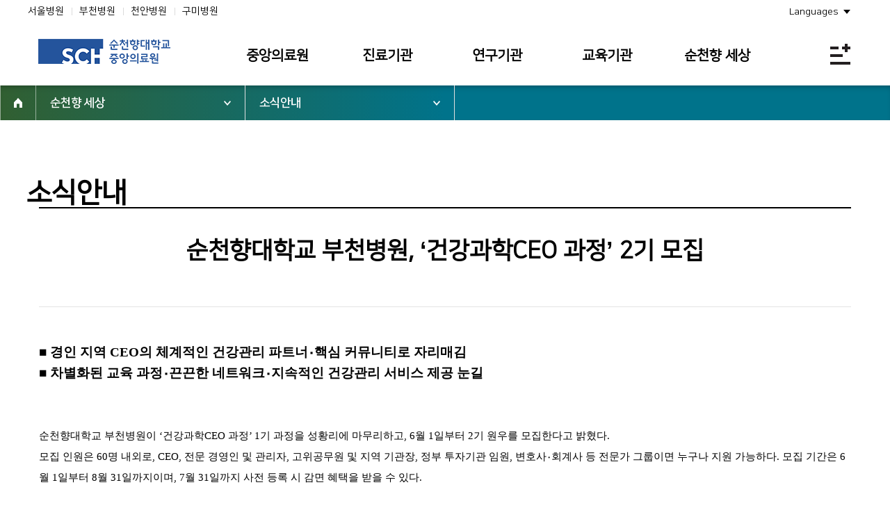

--- FILE ---
content_type: text/html; charset=UTF-8
request_url: https://schmc.ac.kr/center/selectBbsNttView.do?key=544&bbsNo=163&nttNo=261657&searchCtgry=&searchCnd=all&searchKrwd=&pageIndex=6&integrDeptCode=
body_size: 71578
content:





<!DOCTYPE html>
<html lang="ko">







	<head>
		<meta charset="UTF-8">
		<meta content="width=device-width,user-scalable=no,initial-scale=1.0,minimum-scale=1.0,maximum-scale=1.0" name="Viewport" />
		<meta http-equiv="X-UA-Compatible" content="IE=edge" />
		<title>
			
			     순천향대학교 부천병원,  ‘건강과학CEO 과정’ 2기 모집-
			    
			
			
			소식안내>순천향 세상&gt;순천향대학교 중앙의료원
		</title>
		
<!-- Google Tag Manager 
<script>(function(w,d,s,l,i){w[l]=w[l]||[];w[l].push({'gtm.start':
new Date().getTime(),event:'gtm.js'});var f=d.getElementsByTagName(s)[0],
j=d.createElement(s),dl=l!='dataLayer'?'&l='+l:'';j.async=true;j.src=
'https://www.googletagmanager.com/gtm.js?id='+i+dl;f.parentNode.insertBefore(j,f);
})(window,document,'script','dataLayer','GTM-WN9R6QF7');</script>

 End Google Tag Manager -->

<meta property="og:title" content="순천향대학병원">
<meta property="og:type" content="website">
<meta property="og:image" content="/images/sch_share2.jpg">
<meta property="og:description" content="하늘의 뜻을 받들어 인술을 펼쳐나가는 고향, 최신 의학지식을 갖춘 교수진과 첨단의료시설, 쾌적한 환경, 환자를 주인으로 모시는 고객감동">
<meta name="description" content="하늘의 뜻을 받들어 인술을 펼쳐나가는 고향, 최신 의학지식을 갖춘 교수진과 첨단의료시설, 쾌적한 환경, 환자를 주인으로 모시는 고객감동">

		<meta name="keywords" content="" />
		<meta name="description" content="" />
		<!-- 
		
		<link rel="stylesheet" type="text/css" href="/common/css/medi_center/common.css" />
		<link rel="stylesheet" type="text/css" href="/common/css/medi_center/main.css" />
		<link rel="stylesheet" type="text/css" href="/common/css/jquery-ui.css" />
		<script type="text/javascript" src="/common/js/jquery-1.12.4.min.js"></script>
		<script type="text/javascript" src="/common/js/jquery-ui.js"></script>
		<script type="text/javascript" src="/common/js/jquery.easing.1.3.js"></script>
		<script type="text/javascript" src="/common/js/jquery.rwdImageMaps.min.js"></script>
		<script type="text/javascript" src="/common/js/TweenMax.min.js"></script>
		 
		<script type="text/javascript" src="/common/js/slick.min.js"></script>
		
		<script type="text/javascript" src="/common/js/swiper.min.js"></script>
		<script type="text/javascript" src="/common/js/simplebar.js"></script>
		<script type="text/javascript" src="/common/js/jquery.flexslider-min.js"></script>
	
		<script type="text/javascript" src="/common/js/medi_center/common.js"></script>
		<script type="text/javascript" src="/common/js/medi_center/main.js"></script>
		<script type="text/javascript" src="/common/js/medi_center/sub2.js?"></script>
		<script type="text/javascript" src="/common/js/dragscroll.js"></script>
		<script type="text/javascript" src="/common/js/schJs.js?ver=1.1"></script>
		
		
		
		-->
		
		<!-- 
		
		<link rel="stylesheet" type="text/css" href="/common/css/common.css" />
		<link rel="stylesheet" type="text/css" href="/common/css/main.css" />
		 -->
		 <link rel="stylesheet" type="text/css" href="/common/css/medi_center/common.css?ver=20250722" />
		<link rel="stylesheet" type="text/css" href="/common/css/medi_center/main.css" />
		<link rel="stylesheet" type="text/css" href="/common/css/jquery-ui.css" />
		<script type="text/javascript" src="/common/js/jquery-1.12.4.min.js"></script>
		<script type="text/javascript" src="/common/js/jquery-ui.js"></script>
		<script type="text/javascript" src="/common/js/jquery.easing.1.3.js"></script>
		<script type="text/javascript" src="/common/js/jquery.rwdImageMaps.min.js"></script>
		<script type="text/javascript" src="/common/js/TweenMax.min.js"></script>
		<script type="text/javascript" src="/common/js/slick.min.js"></script>
		<script type="text/javascript" src="/common/js/swiper.min.js"></script>
		<script type="text/javascript" src="/common/js/simplebar.js"></script>
		<script type="text/javascript" src="/common/js/jquery.flexslider-min.js"></script>
		<script type="text/javascript" src="/common/js/printThis.js"></script>
		<script type="text/javascript" src="/common/js/datatables.min.js"></script>
		<script type="text/javascript" src="/common/js/dataTables.rowsGroup.js"></script>
		<script type="text/javascript" src="//dapi.kakao.com/v2/maps/sdk.js?appkey=e61bd757de39a76e09a1039d33c7fd9e&libraries=services,clusterer,drawing"></script>
		<script type="text/javascript" src="//developers.kakao.com/sdk/js/kakao.min.js"></script>
		<script type="text/javascript" src="/common/js/masonry.pkgd.min.js"></script>
		<script type="text/javascript" src="/common/js/common.js?ver=1.4"></script>
		<script type="text/javascript" src="/common/js/main.js?ver=1.1"></script>
		<script type="text/javascript" src="/common/js/sub.js?ver=1.2"></script>
		<script type="text/javascript" src="/common/js/schJs.js?ver=1.2"></script>
		<script type="text/javascript" src="/common/js/default.js"></script>
		
		
			<script type="text/javascript" src="//dapi.kakao.com/v2/maps/sdk.js?appkey=e61bd757de39a76e09a1039d33c7fd9e&libraries=services,clusterer,drawing"></script>
	</head>




<body>
	









	 <script>
    function main_menu() {
    	document.getElementById('main_top1').focus();
    	
    }
</script>
<input type="hidden" id="_commSiteInfoLang" value="kor"/>
<input type="hidden" id="_commSiteInfoSiteSe" value="center"/>


	<div id="skipnavigation">
	
		<ul>
	
		    <li><a href="#mainCnt1">본문 바로가기</a></li>
			<li><a href="#gnb"  onclick="main_menu()">주 메뉴 바로가기</a></li>
			<!--
			<li><a href="#container">본문 바로가기</a></li>
			<li><a href="#gnb">주 메뉴 바로가기</a></li>
			-->
		</ul>
	
	</div>
	
	<!--end::id::skipnavigation-->
	<!-- 20240528 coco 주석
	
	
	-->
	<header>
		<div class="header_wrap">
			<div class="inner">
				<div class="top_menu">
					<div class="left_menu">
						<a href="/seoul/index.do">서울병원</a>
						<a href="/bucheon/index.do">부천병원</a>
						<a href="/cheonan/index.do">천안병원</a>
						<a href="/gumi/index.do">구미병원</a>
					</div>
					<div class="right_menu">
						
						<div class="lang_wrap">
							<a href="#" class="select_lang">Languages</a>
							<ul>
								<li><a href="/center/index.do">Korean</a></li>
								<li><a href="http://international.schmc.ac.kr/">English</a></li>
								
							</ul>
						</div>
					</div>
					<h1 class="logo"><a href="/center/index.do"><img src="/common/images/medi_center/logo.png" alt="순천향대학교 중앙의료원"></a></h1>
				</div><!--end::class::top_menu-->
					<div class="gnb_wrap">
						<div class="gnb_area">
							<ul id="gnb">
															<li>
								
									<a href="#"  id="main_top1" target="_self">중앙의료원</a>
								
								
									<ul class="depth2">
										<li><a href="/center/contents.do?key=470" target="_self" >소개</a>
										</li>
										<li><a href="/center/contents.do?key=476" target="_self" >인사말</a>
										</li>
										<li><a href="/center/contents.do?key=1159" target="_self" >미션·비전·핵심가치</a>
										</li>
										<li><a href="/center/contents.do?key=479" target="_self" >조직도</a>
										</li>
										<li><a href="/center/contents.do?key=490" target="_self" >연혁</a>
										</li>
										<li><a href="/center/contents.do?key=478" target="_self" >역대 중앙의료원장</a>
										</li>
										<li><a href="/center/contents.do?key=480" target="_self" >심벌마크</a>
										</li>
										<li><a href="/center/contents.do?key=475" target="_self" >순천향 역사관</a>
										</li>
									</ul>
								</li>
								<li>
								
									<a href="#" target="_self">진료기관</a>
								
								
									<ul class="depth2">
										<li><a href="/center/contents.do?key=4166" target="_self" >서울병원</a>
										</li>
										<li><a href="/center/contents.do?key=4167" target="_self" >부천병원</a>
										</li>
										<li><a href="/center/contents.do?key=4168" target="_self" >천안병원</a>
										</li>
										<li><a href="/center/contents.do?key=4169" target="_self" >구미병원</a>
										</li>
									</ul>
								</li>
								<li>
								
									<a href="#" target="_self">연구기관</a>
								
								
									<ul class="depth2">
										<li><a href="/center/contents.do?key=4170" target="_self" >대학부설</a>
										</li>
										<li><a href="/center/contents.do?key=4171" target="_self" >병원부설</a>
										</li>
									</ul>
								</li>
								<li>
								
									<a href="#" target="_self">교육기관</a>
								
								
									<ul class="depth2">
										<li><a href="/center/contents.do?key=13906" target="_self" >대학</a>
											<ul class="depth3">
												<li><a href="/center/contents.do?key=13906" target="_self" >순천향대학교 의과대학</a></li>
												<li><a href="/center/contents.do?key=13907" target="_self" >순천향대학교 의료과학대학</a></li>
											</ul>
										</li>
										<li><a href="/center/contents.do?key=13908" target="_self" >대학원</a>
											<ul class="depth3">
												<li><a href="/center/contents.do?key=13908" target="_self" >순천향대학교 일반대학원</a></li>
												<li><a href="/center/contents.do?key=13911" target="_self" >순천향대학교 건강과학대학원</a></li>
												<li><a href="/center/contents.do?key=13912" target="_self" >순천향대학교 법과학대학원</a></li>
											</ul>
										</li>
									</ul>
								</li>
								<li>
								
									<a href="#" target="_self">순천향 세상</a>
								
								
									<ul class="depth2">
										<li><a href="/center/selectBbsNttList.do?bbsNo=156&key=541" target="_self" >공지사항</a>
										</li>
										<li><a href="/center/selectBbsNttList.do?bbsNo=163&key=544" target="_self" >소식안내</a>
										</li>
										<li><a href="/center/selectBbsNttList.do?bbsNo=155&key=539" target="_self" >의료원보</a>
										</li>
										<li><a href="/center/contents.do?key=14149" target="_self" >사회공헌</a>
											<ul class="depth3">
												<li><a href="/center/contents.do?key=14149" target="_self" >공적개발원조(ODA)사업</a></li>
												<li><a href="/center/selectBbsNttList.do?bbsNo=603&key=14150" target="_self" >사업 현황 및 소식</a></li>
												<li><a href="/center/selectBbsNttList.do?bbsNo=939&key=14151" target="_self" >소식지</a></li>
											</ul>
										</li>
										<li><a href="/center/contents.do?key=3625" target="_self" >채용정보</a>
											<ul class="depth3">
												<li><a href="/center/contents.do?key=3625" target="_self" >인재상</a></li>
												<li><a href="/center/contents.do?key=3626" target="_self" >채용절차</a></li>
												<li><a href="/center/contents.do?key=3627" target="_self" >복리후생</a></li>
											</ul>
										</li>
										<li><a href="/center/ntslrMcchrg/bid_list.do?key=16134" target="_self" >입찰공고</a>
										</li>
									</ul>
								</li>
							</ul>
							<div class="gnb_hover_bar"></div>
						</div>
						<span class="right_btn_wrap">
							
							<button type="button" class="ico_btn menu" onfocus="headerClose()">전체메뉴보기</button>
						</span>
					</div><!--end::class::gnb_wrap-->
				</div><!--end::class::inner-->
		</div><!--end::class::header_wrap-->
		<div class="mobile_wrap">
			<div class="mobile_menu">
				<div class="util_wrap">
					<button type="button" class="btn_close"><span class="first"></span><span class="second"></span></button>
					
					<div class="mo_lang_wrap">
						<button class="btn_lang">LANGUAGES</button>
						<ul class="list_lang">
							<li><a href="/center/index.do">KOREAN</a></li>
							<li><a href="http://international.schmc.ac.kr/">ENGLISH</a></li>
						</ul>
					</div>
				</div>
				<div class="mo_list">
					<div>
						<a href="javascript:void(0);" target="_self">
							중앙의료원
						</a>
						<ul>
							<li>
								<a href="/center/contents.do?key=470" target="_self" >소개</a>
							</li>
							<li>
								<a href="/center/contents.do?key=476" target="_self" >인사말</a>
							</li>
							<li>
								<a href="/center/contents.do?key=1159" target="_self" >미션·비전·핵심가치</a>
							</li>
							<li>
								<a href="/center/contents.do?key=479" target="_self" >조직도</a>
							</li>
							<li>
								<a href="/center/contents.do?key=490" target="_self" >연혁</a>
							</li>
							<li>
								<a href="/center/contents.do?key=478" target="_self" >역대 중앙의료원장</a>
							</li>
							<li>
								<a href="/center/contents.do?key=480" target="_self" >심벌마크</a>
							</li>
							<li>
								<a href="/center/contents.do?key=475" target="_self" >순천향 역사관</a>
							</li>
						</ul>
					</div>
					<div>
						<a href="javascript:void(0);" target="_self">
							진료기관
						</a>
						<ul>
							<li>
								<a href="/center/contents.do?key=4166" target="_self" >서울병원</a>
							</li>
							<li>
								<a href="/center/contents.do?key=4167" target="_self" >부천병원</a>
							</li>
							<li>
								<a href="/center/contents.do?key=4168" target="_self" >천안병원</a>
							</li>
							<li>
								<a href="/center/contents.do?key=4169" target="_self" >구미병원</a>
							</li>
						</ul>
					</div>
					<div>
						<a href="javascript:void(0);" target="_self">
							연구기관
						</a>
						<ul>
							<li>
								<a href="/center/contents.do?key=4170" target="_self" >대학부설</a>
							</li>
							<li>
								<a href="/center/contents.do?key=4171" target="_self" >병원부설</a>
							</li>
						</ul>
					</div>
					<div>
						<a href="javascript:void(0);" target="_self">
							교육기관
						</a>
						<ul>
							<li>
								<a href="/center/contents.do?key=13906" target="_self" >대학</a>
								<div class="deep3">
									<a href="/center/contents.do?key=13906" target="_self" >순천향대학교 의과대학</a>
									<a href="/center/contents.do?key=13907" target="_self" >순천향대학교 의료과학대학</a>
								</div>
							</li>
							<li>
								<a href="/center/contents.do?key=13908" target="_self" >대학원</a>
								<div class="deep3">
									<a href="/center/contents.do?key=13908" target="_self" >순천향대학교 일반대학원</a>
									<a href="/center/contents.do?key=13911" target="_self" >순천향대학교 건강과학대학원</a>
									<a href="/center/contents.do?key=13912" target="_self" >순천향대학교 법과학대학원</a>
								</div>
							</li>
						</ul>
					</div>
					<div>
						<a href="javascript:void(0);" target="_self">
							순천향 세상
						</a>
						<ul>
							<li>
								<a href="/center/selectBbsNttList.do?bbsNo=156&key=541" target="_self" >공지사항</a>
							</li>
							<li>
								<a href="/center/selectBbsNttList.do?bbsNo=163&key=544" target="_self" >소식안내</a>
							</li>
							<li>
								<a href="/center/selectBbsNttList.do?bbsNo=155&key=539" target="_self" >의료원보</a>
							</li>
							<li>
								<a href="/center/contents.do?key=14149" target="_self" >사회공헌</a>
								<div class="deep3">
									<a href="/center/contents.do?key=14149" target="_self" >공적개발원조(ODA)사업</a>
									<a href="/center/selectBbsNttList.do?bbsNo=603&key=14150" target="_self" >사업 현황 및 소식</a>
									<a href="/center/selectBbsNttList.do?bbsNo=939&key=14151" target="_self" >소식지</a>
								</div>
							</li>
							<li>
								<a href="/center/contents.do?key=3625" target="_self" >채용정보</a>
								<div class="deep3">
									<a href="/center/contents.do?key=3625" target="_self" >인재상</a>
									<a href="/center/contents.do?key=3626" target="_self" >채용절차</a>
									<a href="/center/contents.do?key=3627" target="_self" >복리후생</a>
								</div>
							</li>
							<li>
								<a href="/center/ntslrMcchrg/bid_list.do?key=16134" target="_self" >입찰공고</a>
							</li>
						</ul>
					</div>
				</div>
			</div>
			<div class="mobile_bg"></div>
		</div><!--end::class::mobile_wrap-->
	</header>

	<div class="site_map_wrap">
		<ul>
			<li><a href="#" target="_self">중앙의료원</a>
				<ul class="depth2">
					<li><a href="/center/contents.do?key=470" target="_self" >소개</a>
					</li>
					<li><a href="/center/contents.do?key=476" target="_self" >인사말</a>
					</li>
					<li><a href="/center/contents.do?key=1159" target="_self" >미션·비전·핵심가치</a>
					</li>
					<li><a href="/center/contents.do?key=479" target="_self" >조직도</a>
					</li>
					<li><a href="/center/contents.do?key=490" target="_self" >연혁</a>
					</li>
					<li><a href="/center/contents.do?key=478" target="_self" >역대 중앙의료원장</a>
					</li>
					<li><a href="/center/contents.do?key=480" target="_self" >심벌마크</a>
					</li>
					<li><a href="/center/contents.do?key=475" target="_self" >순천향 역사관</a>
					</li>
				</ul>
			</li>
			<li><a href="#" target="_self">진료기관</a>
				<ul class="depth2">
					<li><a href="/center/contents.do?key=4166" target="_self" >서울병원</a>
					</li>
					<li><a href="/center/contents.do?key=4167" target="_self" >부천병원</a>
					</li>
					<li><a href="/center/contents.do?key=4168" target="_self" >천안병원</a>
					</li>
					<li><a href="/center/contents.do?key=4169" target="_self" >구미병원</a>
					</li>
				</ul>
			</li>
			<li><a href="#" target="_self">연구기관</a>
				<ul class="depth2">
					<li><a href="/center/contents.do?key=4170" target="_self" >대학부설</a>
					</li>
					<li><a href="/center/contents.do?key=4171" target="_self" >병원부설</a>
					</li>
				</ul>
			</li>
			<li><a href="#" target="_self">교육기관</a>
				<ul class="depth2">
					<li><a href="/center/contents.do?key=13906" target="_self" >대학</a>
						<ul class="depth3">
							<li><a href="/center/contents.do?key=13906" target="_self" >순천향대학교 의과대학</a></li>
							<li><a href="/center/contents.do?key=13907" target="_self" >순천향대학교 의료과학대학</a></li>
						</ul>
					</li>
					<li><a href="/center/contents.do?key=13908" target="_self" >대학원</a>
						<ul class="depth3">
							<li><a href="/center/contents.do?key=13908" target="_self" >순천향대학교 일반대학원</a></li>
							<li><a href="/center/contents.do?key=13911" target="_self" >순천향대학교 건강과학대학원</a></li>
							<li><a href="/center/contents.do?key=13912" target="_self" >순천향대학교 법과학대학원</a></li>
						</ul>
					</li>
				</ul>
			</li>
			<li><a href="#" target="_self">순천향 세상</a>
				<ul class="depth2">
					<li><a href="/center/selectBbsNttList.do?bbsNo=156&key=541" target="_self" >공지사항</a>
					</li>
					<li><a href="/center/selectBbsNttList.do?bbsNo=163&key=544" target="_self" >소식안내</a>
					</li>
					<li><a href="/center/selectBbsNttList.do?bbsNo=155&key=539" target="_self" >의료원보</a>
					</li>
					<li><a href="/center/contents.do?key=14149" target="_self" >사회공헌</a>
						<ul class="depth3">
							<li><a href="/center/contents.do?key=14149" target="_self" >공적개발원조(ODA)사업</a></li>
							<li><a href="/center/selectBbsNttList.do?bbsNo=603&key=14150" target="_self" >사업 현황 및 소식</a></li>
							<li><a href="/center/selectBbsNttList.do?bbsNo=939&key=14151" target="_self" >소식지</a></li>
						</ul>
					</li>
					<li><a href="/center/contents.do?key=3625" target="_self" >채용정보</a>
						<ul class="depth3">
							<li><a href="/center/contents.do?key=3625" target="_self" >인재상</a></li>
							<li><a href="/center/contents.do?key=3626" target="_self" >채용절차</a></li>
							<li><a href="/center/contents.do?key=3627" target="_self" >복리후생</a></li>
						</ul>
					</li>
					<li><a href="/center/ntslrMcchrg/bid_list.do?key=16134" target="_self" >입찰공고</a>
					</li>
				</ul>
			</li>
		</ul>
	</div><!--end::class::site_map_wrap-->

	
	
	<div class="sub_visual">
		<div class="">
			
			
			
			
			
			
		</div>
	</div>
	<div id="location">
		<div class="inner">
			<div class="locaiton_item">
				<span class="home"><a href="/center/index.do" title="메인페이지로">HOME</a></span>
				<div class="depth dep1">
					
						
					<button style="color:#ffffff">순천향 세상</button>
						
					
						
					
					<ul>
					
						
						<li><a data-menuNo="469" href="/center/contents.do?key=470" target="_self">중앙의료원</a></li>
						
					
						
						<li><a data-menuNo="1163" href="/center/contents.do?key=4166" target="_self">진료기관</a></li>
						
					
						
						<li><a data-menuNo="1165" href="/center/contents.do?key=4170" target="_self">연구기관</a></li>
						
					
						
						<li><a data-menuNo="1166" href="/center/contents.do?key=13906" target="_self">교육기관</a></li>
						
					
						
						<li><a data-menuNo="540" href="/center/selectBbsNttList.do?bbsNo=156&key=541" target="_self">순천향 세상</a></li>
						
					
					</ul>
				</div>
				<div class="depth dep2">
					
						
					
						
					<button>소식안내</button>
						
					
					<ul>
					
						
					
						
					
						
					
						
					
						
					
						
					
						
					
						
					
						
					
						
					
						
					
						
					
						
					
						
					
						
					
						
					
						
						<li><a data-menuNo="541" href="/center/selectBbsNttList.do?bbsNo=156&key=541" target="_self">공지사항</a></li>
						
					
						
						<li><a data-menuNo="544" href="/center/selectBbsNttList.do?bbsNo=163&key=544" target="_self">소식안내</a></li>
						
					
						
						<li><a data-menuNo="539" href="/center/selectBbsNttList.do?bbsNo=155&key=539" target="_self">의료원보</a></li>
						
					
						
						<li><a data-menuNo="14148" href="/center/contents.do?key=14149" target="_self">사회공헌</a></li>
						
					
						
						<li><a data-menuNo="545" href="/center/contents.do?key=3625" target="_self">채용정보</a></li>
						
					
						
						<li><a data-menuNo="16134" href="/center/ntslrMcchrg/bid_list.do?key=16134" target="_self">입찰공고</a></li>
						
					
					</ul>
				</div>
			</div>
		</div>
	</div><!--end::id::location-->
	
	<script type="text/javascript" src="/js/center/top.js"></script>


	<div id="container" class="sub">
		<div class="inner" id="mainCnt1">
			<div class="sub_util_menu">			
			<span class="h2_sub_tit">
			
					
					
						
							
							
							소식안내
							
						
					
					
				</span>
				
				<button type="button" class="sns_pc _facebookSharePc" title="새 창 열림">페이스북 공유</button>
				<button type="button" class="sns_pc _kakaoTalkSharePc" title="새 창 열림">카카오톡 공유</button>
				<button type="button" class="sns_pc _urlSharepc">URL 공유</button>
				<button type="button" class="sns_mo _facebookShareMo" title="새 창 열림">페이스북 공유</button>
				<button type="button" class="sns_mo _kakaoTalkShareMo" title="새 창 열림">카카오톡 공유</button>
				<button type="button" class="sns_mo _urlShareMo">URL 공유</button>
				<button type="button" class="zoomout">화면축소</button>
				<button type="button" class="zoomin">화면확대</button>
			</div>
			 
			 <span class="h2_sub_tit">
			 <br/>
				
					
						
						
						소식안내
						
					
				
				
			</span>
			<div class="contents">
				








<script>

</script>
				

				<script type="text/javascript" src="/common/js/board.js"></script>
	
	<script type="text/javascript">
	// 게시글 삭제
	function fn_deleteBbsNtt(url){
		if(confirm("삭제하시겠습니까?")){
			location.href = url;
		}
	}
	// 댓글 수정
	function fn_deleteBbsNttComment(idx , yn){
		var ynMsg = (yn == 'N' ?  "댓글을 수정하시겠습니까?" : "댓글을 삭제하시겠습니까?");
			if(confirm(ynMsg)){
				$("#bbsNttComment").attr("action" , "./deleteBbsNttComment.do");
				$("#bbsNttComment").attr("onsubmit" , "");				
				$("#nttCommentNo").val(idx);
				$("#deleteAt").val(yn);
				$("#bbsNttComment").submit();
			}
	}
	//댓글 수정 열기
	function fn_updateBbsNttCommentView(idx){
		$(".reply span").text("댓글 수정");
		$("#commentCn").val($("#comment_"+idx+" p").text());
		$("#commentBtn").text("수정");
		$("#password").remove();
		$("#wrterNm").remove();
		$("#captchaDiv").remove();
		$("#commentBtn").attr("onclick" , "fn_deleteBbsNttComment( "+idx+" , 'N' );");
	}

	function go_down(atchmnflNo , bbsNo) {
		$.ajax({
			 url :'./downloadCheck.do?atchmnflNo='+atchmnflNo+'&bbsNo='+bbsNo
			,type:'POST'
			,cache: false
			,async: true
			,dataType:'json'
			,success:function(data, textStatus, jqXHR) {
				if(data.result >= 1){
					location.href = "./downloadBbsFile.do?atchmnflNo="+atchmnflNo;
				}
			}
		    ,error: function(xhr,status, error){
		    	alert("에러발생");
		    }
		});
	}
	//댓글 등록
	function goComment() {
		
			alert("댓글 등록 권한이 없습니다.");
			return;
		

		
			if ($.trim($("#capchaCheck").val()) == "") {
		  		alert("자동 입력 방지를 진행해야 합니다.");
		  		return;
		  		//var reCaptchaResult = fn_verifyRecaptcha("center");
		  		//if (reCaptchaResult == false) return;
		  	}
				
					if($("#password").val() == "") {
						alert("비밀번호를 입력해야 합니다.");
						return;
					}
				
		

  		var result = nttCheck($("#commentCn").val() , "nttCn");
  		if (result == false) return;

	  	if(confirm("등록 하시겠습니까?")){
	  		$("#bbsNttComment").attr("action" , "./insertBbsNttComment.do");
	  		$("#bbsNttComment").attr("onsubmit" , "return fn_validateBbsNttComment(this)");
	  		$("#bbsNttComment").submit();
		}
	}

	//비밀번호 체크 팝업창
	function go_PasswordCheck(checkCommentNo,chkType) {
		$("#checkCommentNo").val(checkCommentNo);
		$("#chkType").val(chkType);
		openPopup('popDocSearch');
	}
	//비밀번호 체크
	function ajax_PasswordCheck() {
		var url = ""
		if($("#chkType").val() == "commentDel" || $("#chkType").val() == "commentUpd") {
			url = "./bbsNttCommentPasswdCheck.do?commentNo="+$("#checkCommentNo").val()+"&checkPswd="+$("#passwd").val();
		}else{
		//coco20210423
			url = "./bbsNttPasswordCheck.do?nttNo="+$("#nttNo").val()+"&checkPswd="+$("#passwd").val();
			url = "./bbsNttPasswordCheck.do?nttNo="+261657+"&checkPswd="+$("#passwd").val();
			
		}

		$.ajax({
			 url : url
			,type:'POST'
			,cache: false
			,async: true
			,dataType:'json'
			,success:function(data, textStatus, jqXHR) {
				if(data >= 1){
					$(".close_this_pop").click();
					if($("#chkType").val() == "commentDel") {
						location.href = $("#delete_"+$("#checkCommentNo").val()).attr("data-url");
					}else if($("#chkType").val() == "bbsNttDel") {
						 location.href = $("#deleteBbsNtt").attr("data-url")+"&passwd="+$("#passwd").val();
					}else if($("#chkType").val() == "bbsNttUpd") {
						location.href = $("#updateBbsNtt").attr("data-url");
					}else if($("#chkType").val() == "bbsNttPreView") {
						location.href = $("#bbsNttPreView").attr("data-url");
					}else if($("#chkType").val() == "bbsNttNextView") {
						location.href = $("#bbsNttNextView").attr("data-url");
					}else if($("#chkType").val() == "commentUpd"){
						fn_updateBbsNttCommentView($("#checkCommentNo").val());
					}
				}else{
					alert("비밀번호가 일치 하지 않습니다.");
					return;
				}
			}
		    ,error: function(xhr,status, error){
		    	alert("에러발생");
		    }
		});
	}
	// 답변 체크
	function goAnswer(){
		frm = document.bbsNttAnswer;
		if($.trim($("#answerCn").val()).length == 0){
			alert("답변을 입력해 주세요");
			return;
		}
		frm.submit();
	}

	// 답변 체크
	function answerUpdate(){
		$("#bbsNttAnswer").toggle();
	}

	// 답변 첨부파일 삭제
	function delFileAnswer(){
		$("#delFileAnswer").val("del");
		$("#uploaded_fileAnswer").remove();
	}

	</script>
	

	


				<div class="board_view">
					<div class="title_area">
									
								<h3>순천향대학교 부천병원,  ‘건강과학CEO 과정’ 2기 모집</h3>
							<p>
								
								
								
								
							</p>
								
					</div>
					<div class="cont_area">
								
								
								
									<p class="0"><span style="font-family: '맑은 고딕'; letter-spacing: 0pt; font-weight: bold; font-size: 14pt;">■ </span><span style="font-family: '맑은 고딕'; font-weight: bold; font-size: 14pt;">경인 지역 </span><span style="font-family: '맑은 고딕'; letter-spacing: 0pt; font-weight: bold; font-size: 14pt;">CEO</span><span style="font-family: '맑은 고딕'; font-weight: bold; font-size: 14pt;">의 체계적인 건강관리 파트너</span><span style="font-family: '맑은 고딕'; letter-spacing: 0pt; font-weight: bold; font-size: 14pt;">‧</span><span style="font-family: '맑은 고딕'; font-weight: bold; font-size: 14pt;">핵심 커뮤니티로 자리매김</span></p>
<p class="0"><span style="font-family: '맑은 고딕'; letter-spacing: 0pt; font-weight: bold; font-size: 14pt;">■ </span><span style="font-family: '맑은 고딕'; font-weight: bold; font-size: 14pt;">차별화된 교육 과정</span><span style="font-family: '맑은 고딕'; letter-spacing: 0pt; font-weight: bold; font-size: 14pt;">‧</span><span style="font-family: '맑은 고딕'; font-weight: bold; font-size: 14pt;">끈끈한 네트워크</span><span style="font-family: '맑은 고딕'; letter-spacing: 0pt; font-weight: bold; font-size: 14pt;">‧</span><span style="font-family: '맑은 고딕'; font-weight: bold; font-size: 14pt;">지속적인 건강관리 서비스 제공 눈길</span></p>
<p class="0"><span style="font-family: '맑은 고딕'; font-weight: bold; font-size: 14pt;"><br></span></p>
<p class="0"><span style="font-family: '맑은 고딕'; font-weight: bold; font-size: 14pt;"><br></span></p>
<p class="0"><span style="font-family: '맑은 고딕'; font-size: 11pt;">순천향대학교 부천병원이 </span><span style="font-family: '맑은 고딕'; letter-spacing: 0pt; font-size: 11pt;">&lsquo;</span><span style="font-family: '맑은 고딕'; font-size: 11pt;">건강과학</span><span style="font-family: '맑은 고딕'; letter-spacing: 0pt; font-size: 11pt;">CEO </span><span style="font-family: '맑은 고딕'; font-size: 11pt;">과정</span><span style="font-family: '맑은 고딕'; letter-spacing: 0pt; font-size: 11pt;">&rsquo; 1</span><span style="font-family: '맑은 고딕'; font-size: 11pt;">기 과정을 성황리에 마무리하고</span><span style="font-family: '맑은 고딕'; letter-spacing: 0pt; font-size: 11pt;">, 6</span><span style="font-family: '맑은 고딕'; font-size: 11pt;">월 </span><span style="font-family: '맑은 고딕'; letter-spacing: 0pt; font-size: 11pt;">1</span><span style="font-family: '맑은 고딕'; font-size: 11pt;">일부터 </span><span style="font-family: '맑은 고딕'; letter-spacing: 0pt; font-size: 11pt;">2</span><span style="font-family: '맑은 고딕'; font-size: 11pt;">기 원우를 모집한다고 밝혔다</span><span style="font-family: '맑은 고딕'; letter-spacing: 0pt; font-size: 11pt;">.</span></p>
<p class="0"><span style="font-family: '맑은 고딕'; font-size: 11pt;">모집 인원은 </span><span style="font-family: '맑은 고딕'; letter-spacing: 0pt; font-size: 11pt;">60</span><span style="font-family: '맑은 고딕'; font-size: 11pt;">명 내외로</span><span style="font-family: '맑은 고딕'; letter-spacing: 0pt; font-size: 11pt;">, CEO, </span><span style="font-family: '맑은 고딕'; font-size: 11pt;">전문 경영인 및 관리자</span><span style="font-family: '맑은 고딕'; letter-spacing: 0pt; font-size: 11pt;">, </span><span style="font-family: '맑은 고딕'; font-size: 11pt;">고위공무원 및 지역 기관장</span><span style="font-family: '맑은 고딕'; letter-spacing: 0pt; font-size: 11pt;">, </span><span style="font-family: '맑은 고딕'; font-size: 11pt;">정부 투자기관 임원</span><span style="font-family: '맑은 고딕'; letter-spacing: 0pt; font-size: 11pt;">, </span><span style="font-family: '맑은 고딕'; font-size: 11pt;">변호사</span><span style="font-family: '맑은 고딕'; letter-spacing: 0pt; font-size: 11pt;">‧</span><span style="font-family: '맑은 고딕'; font-size: 11pt;">회계사 등 전문가 그룹이면 누구나 지원 가능하다</span><span style="font-family: '맑은 고딕'; letter-spacing: 0pt; font-size: 11pt;">. </span><span style="font-family: '맑은 고딕'; font-size: 11pt;">모집 기간은 </span><span style="font-family: '맑은 고딕'; letter-spacing: 0pt; font-size: 11pt;">6</span><span style="font-family: '맑은 고딕'; font-size: 11pt;">월 </span><span style="font-family: '맑은 고딕'; letter-spacing: 0pt; font-size: 11pt;">1</span><span style="font-family: '맑은 고딕'; font-size: 11pt;">일부터 </span><span style="font-family: '맑은 고딕'; letter-spacing: 0pt; font-size: 11pt;">8</span><span style="font-family: '맑은 고딕'; font-size: 11pt;">월 </span><span style="font-family: '맑은 고딕'; letter-spacing: 0pt; font-size: 11pt;">31</span><span style="font-family: '맑은 고딕'; font-size: 11pt;">일까지이며</span><span style="font-family: '맑은 고딕'; letter-spacing: 0pt; font-size: 11pt;">, 7</span><span style="font-family: '맑은 고딕'; font-size: 11pt;">월 </span><span style="font-family: '맑은 고딕'; letter-spacing: 0pt; font-size: 11pt;">31</span><span style="font-family: '맑은 고딕'; font-size: 11pt;">일까지 사전 등록 시 감면 혜택을 받을 수 있다</span><span style="font-family: '맑은 고딕'; letter-spacing: 0pt; font-size: 11pt;">.</span></p>
<p class="0"><span style="font-family: '맑은 고딕'; letter-spacing: 0pt; font-size: 11pt;"><br></span></p>
<p class="0" style="text-align: center;"><img src="https://schmc.ac.kr/attach/DATA/crosseditor/uploadfile/images/000083/2._순천향대학교_부천병원_‘건강과학CEO_과정’_2기_모집_요강_포스터.jpg" title="" alt="" style="vertical-align: baseline; border: 0px solid rgb(0, 0, 0); width: 860px; left: 7px; top: 203.188px; height: 1217px;" class=""></p>
<p class="0"><span style="font-family: '맑은 고딕'; font-size: 11pt;">순천향대학교 건강과학대학원 </span><span style="font-family: '맑은 고딕'; letter-spacing: 0pt; font-size: 11pt;">&lsquo;</span><span style="font-family: '맑은 고딕'; font-size: 11pt;">건강과학</span><span style="font-family: '맑은 고딕'; letter-spacing: 0pt; font-size: 11pt;">CEO </span><span style="font-family: '맑은 고딕'; font-size: 11pt;">과정</span><span style="font-family: '맑은 고딕'; letter-spacing: 0pt; font-size: 11pt;">&rsquo;</span><span style="font-family: '맑은 고딕'; font-size: 11pt;">은 순천향대 서울병원에서 </span><span style="font-family: '맑은 고딕'; letter-spacing: 0pt; font-size: 11pt;">2003</span><span style="font-family: '맑은 고딕'; font-size: 11pt;">년부터 운영해 온 </span><span style="font-family: '맑은 고딕'; letter-spacing: 0pt; font-size: 11pt;">&lsquo;</span><span style="font-family: '맑은 고딕'; font-size: 11pt;">성공적인 </span><span style="font-family: '맑은 고딕'; letter-spacing: 0pt; font-size: 11pt;">CEO </span><span style="font-family: '맑은 고딕'; font-size: 11pt;">건강관리 프로그램</span><span style="font-family: '맑은 고딕'; letter-spacing: 0pt; font-size: 11pt;">&rsquo;</span><span style="font-family: '맑은 고딕'; font-size: 11pt;">으로</span><span style="font-family: '맑은 고딕'; letter-spacing: 0pt; font-size: 11pt;">, 2023</span><span style="font-family: '맑은 고딕'; font-size: 11pt;">년 부천병원에 새롭게 개설됐다</span><span style="font-family: '맑은 고딕'; letter-spacing: 0pt; font-size: 11pt;">. </span><span style="font-family: '맑은 고딕'; font-size: 11pt;">지난 </span><span style="font-family: '맑은 고딕'; letter-spacing: 0pt; font-size: 11pt;">1</span><span style="font-family: '맑은 고딕'; font-size: 11pt;">기 경인 지역 최고 리더들을 대상으로 건강관리 프로그램을 성공적으로 운영하고</span><span style="font-family: '맑은 고딕'; letter-spacing: 0pt; font-size: 11pt;">, </span><span style="font-family: '맑은 고딕'; font-size: 11pt;">안병일 </span><span style="font-family: '맑은 고딕'; letter-spacing: 0pt; font-size: 11pt;">CEO</span><span style="font-family: '맑은 고딕'; font-size: 11pt;">과정 </span><span style="font-family: '맑은 고딕'; letter-spacing: 0pt; font-size: 11pt;">1</span><span style="font-family: '맑은 고딕'; font-size: 11pt;">기 원우회장</span><span style="font-family: '맑은 고딕'; letter-spacing: 0pt; font-size: 11pt;">, </span><span style="font-family: '맑은 고딕'; font-size: 11pt;">김기표 국회의원</span><span style="font-family: '맑은 고딕'; letter-spacing: 0pt; font-size: 11pt;">, </span><span style="font-family: '맑은 고딕'; font-size: 11pt;">최성운 부천시의회 의장 등 </span><span style="font-family: '맑은 고딕'; letter-spacing: 0pt; font-size: 11pt;">75</span><span style="font-family: '맑은 고딕'; font-size: 11pt;">명의 수료생을 배출하며 큰 관심과 호응을 얻었다</span><span style="font-family: '맑은 고딕'; letter-spacing: 0pt; font-size: 11pt;">.</span></p>
<p class="0"><span style="font-family: '맑은 고딕'; letter-spacing: 0pt; font-size: 11pt;">2</span><span style="font-family: '맑은 고딕'; font-size: 11pt;">기 교육 기간은 </span><span style="font-family: '맑은 고딕'; letter-spacing: 0pt; font-size: 11pt;">9</span><span style="font-family: '맑은 고딕'; font-size: 11pt;">월 </span><span style="font-family: '맑은 고딕'; letter-spacing: 0pt; font-size: 11pt;">3</span><span style="font-family: '맑은 고딕'; font-size: 11pt;">일</span><span style="font-family: '맑은 고딕'; letter-spacing: 0pt; font-size: 11pt;">(</span><span style="font-family: '맑은 고딕'; font-size: 11pt;">화</span><span style="font-family: '맑은 고딕'; letter-spacing: 0pt; font-size: 11pt;">) </span><span style="font-family: '맑은 고딕'; font-size: 11pt;">입학식을 시작으로 </span><span style="font-family: '맑은 고딕'; letter-spacing: 0pt; font-size: 11pt;">2025</span><span style="font-family: '맑은 고딕'; font-size: 11pt;">년 </span><span style="font-family: '맑은 고딕'; letter-spacing: 0pt; font-size: 11pt;">6</span><span style="font-family: '맑은 고딕'; font-size: 11pt;">월 </span><span style="font-family: '맑은 고딕'; letter-spacing: 0pt; font-size: 11pt;">24</span><span style="font-family: '맑은 고딕'; font-size: 11pt;">일</span><span style="font-family: '맑은 고딕'; letter-spacing: 0pt; font-size: 11pt;">(</span><span style="font-family: '맑은 고딕'; font-size: 11pt;">화</span><span style="font-family: '맑은 고딕'; letter-spacing: 0pt; font-size: 11pt;">) </span><span style="font-family: '맑은 고딕'; font-size: 11pt;">수료식까지 약 </span><span style="font-family: '맑은 고딕'; letter-spacing: 0pt; font-size: 11pt;">10</span><span style="font-family: '맑은 고딕'; font-size: 11pt;">개월로 예정되어 있다</span><span style="font-family: '맑은 고딕'; letter-spacing: 0pt; font-size: 11pt;">. </span><span style="font-family: '맑은 고딕'; font-size: 11pt;">매주 화요일 오후 </span><span style="font-family: '맑은 고딕'; letter-spacing: 0pt; font-size: 11pt;">6</span><span style="font-family: '맑은 고딕'; font-size: 11pt;">시부터 순천향대 부천병원 순의홀에서 강의를 진행한다</span><span style="font-family: '맑은 고딕'; letter-spacing: 0pt; font-size: 11pt;">.</span></p>
<p class="0"><span style="font-family: '맑은 고딕'; font-size: 11pt;">주요 프로그램은 총 </span><span style="font-family: '맑은 고딕'; letter-spacing: 0pt; font-size: 11pt;">37</span><span style="font-family: '맑은 고딕'; font-size: 11pt;">회의 강좌와 워크숍</span><span style="font-family: '맑은 고딕'; letter-spacing: 0pt; font-size: 11pt;">, </span><span style="font-family: '맑은 고딕'; font-size: 11pt;">초청 명사 문화</span><span style="font-family: '맑은 고딕'; letter-spacing: 0pt; font-size: 11pt;">‧</span><span style="font-family: '맑은 고딕'; font-size: 11pt;">예술 특강</span><span style="font-family: '맑은 고딕'; letter-spacing: 0pt; font-size: 11pt;">, </span><span style="font-family: '맑은 고딕'; font-size: 11pt;">동문 및 주치와의 만남</span><span style="font-family: '맑은 고딕'; letter-spacing: 0pt; font-size: 11pt;">, </span><span style="font-family: '맑은 고딕'; font-size: 11pt;">졸업 여행 등이다</span><span style="font-family: '맑은 고딕'; letter-spacing: 0pt; font-size: 11pt;">. </span><span style="font-family: '맑은 고딕'; font-size: 11pt;">주요 강사로는 건강과학</span><span style="font-family: '맑은 고딕'; letter-spacing: 0pt; font-size: 11pt;">CEO </span><span style="font-family: '맑은 고딕'; font-size: 11pt;">과정 원장인 재활의학과 석현 교수를 비롯한 </span><span style="font-family: '맑은 고딕'; letter-spacing: 0pt; font-size: 11pt;">33</span><span style="font-family: '맑은 고딕'; font-size: 11pt;">명의 순천향대 부천병원 교수들이 참여하여 분야별로 흥미로운 건강 강의를 펼친다</span><span style="font-family: '맑은 고딕'; letter-spacing: 0pt; font-size: 11pt;">.</span></p>
<p class="0"><span style="font-family: '맑은 고딕'; font-size: 11pt;">특전으로는 순천향대학교 동문 자격</span><span style="font-family: '맑은 고딕'; letter-spacing: 0pt; font-size: 11pt;">, </span><span style="font-family: '맑은 고딕'; font-size: 11pt;">순천향대학교 병원 평생 본인 진찰비 무료</span><span style="font-family: '맑은 고딕'; letter-spacing: 0pt; font-size: 11pt;">, </span><span style="font-family: '맑은 고딕'; font-size: 11pt;">본인</span><span style="font-family: '맑은 고딕'; letter-spacing: 0pt; font-size: 11pt;">‧</span><span style="font-family: '맑은 고딕'; font-size: 11pt;">가족 비급여 </span><span style="font-family: '맑은 고딕'; letter-spacing: 0pt; font-size: 11pt;">10% </span><span style="font-family: '맑은 고딕'; font-size: 11pt;">감면 혜택</span><span style="font-family: '맑은 고딕'; letter-spacing: 0pt; font-size: 11pt;">, </span><span style="font-family: '맑은 고딕'; font-size: 11pt;">당해 연도 무료 프리미엄 숙박 검진</span><span style="font-family: '맑은 고딕'; letter-spacing: 0pt; font-size: 11pt;">, </span><span style="font-family: '맑은 고딕'; font-size: 11pt;">수료 후 </span><span style="font-family: '맑은 고딕'; letter-spacing: 0pt; font-size: 11pt;">4</span><span style="font-family: '맑은 고딕'; font-size: 11pt;">년간 종합검진 총액의 </span><span style="font-family: '맑은 고딕'; letter-spacing: 0pt; font-size: 11pt;">40% </span><span style="font-family: '맑은 고딕'; font-size: 11pt;">할인</span><span style="font-family: '맑은 고딕'; letter-spacing: 0pt; font-size: 11pt;">, </span><span style="font-family: '맑은 고딕'; font-size: 11pt;">의료진과 </span><span style="font-family: '맑은 고딕'; letter-spacing: 0pt; font-size: 11pt;">1:1 </span><span style="font-family: '맑은 고딕'; font-size: 11pt;">주치의 결연</span><span style="font-family: '맑은 고딕'; letter-spacing: 0pt; font-size: 11pt;">, </span><span style="font-family: '맑은 고딕'; font-size: 11pt;">기타 네트워크 활동 등이 제공된다</span><span style="font-family: '맑은 고딕'; letter-spacing: 0pt; font-size: 11pt;">. </span><span style="font-family: '맑은 고딕'; font-size: 11pt;">자세한 내용은 순천향대 부천병원 건강과학</span><span style="font-family: '맑은 고딕'; letter-spacing: 0pt; font-size: 11pt;">CEO</span><span style="font-family: '맑은 고딕'; font-size: 11pt;">과정 사무국</span><span style="font-family: '맑은 고딕'; letter-spacing: 0pt; font-size: 11pt;">(032-621-6256)</span><span style="font-family: '맑은 고딕'; font-size: 11pt;">에 문의하면 된다</span><span style="font-family: '맑은 고딕'; letter-spacing: 0pt; font-size: 11pt;">.</span></p>
<p class="0"><span style="font-family: '맑은 고딕'; font-size: 11pt;">문종호 순천향대 부천병원장은 </span><span style="font-family: '맑은 고딕'; letter-spacing: 0pt; font-size: 11pt;">&ldquo;</span><span style="font-family: '맑은 고딕'; font-size: 11pt;">순천향대 부천병원 </span><span style="font-family: '맑은 고딕'; letter-spacing: 0pt; font-size: 11pt;">&lsquo;</span><span style="font-family: '맑은 고딕'; font-size: 11pt;">건강과학</span><span style="font-family: '맑은 고딕'; letter-spacing: 0pt; font-size: 11pt;">CEO </span><span style="font-family: '맑은 고딕'; font-size: 11pt;">과정</span><span style="font-family: '맑은 고딕'; letter-spacing: 0pt; font-size: 11pt;">&rsquo;</span><span style="font-family: '맑은 고딕'; font-size: 11pt;">이 지역사회 리더들의 명실상부한 건강 파트너로 자리 잡게 되어 기쁘다</span><span style="font-family: '맑은 고딕'; letter-spacing: 0pt; font-size: 11pt;">. 1</span><span style="font-family: '맑은 고딕'; font-size: 11pt;">기 과정에서 큰 관심과 호응을 얻은 만큼</span><span style="font-family: '맑은 고딕'; letter-spacing: 0pt; font-size: 11pt;">, 2</span><span style="font-family: '맑은 고딕'; font-size: 11pt;">기 과정에서는 더욱 알찬 프로그램으로 경인 지역 </span><span style="font-family: '맑은 고딕'; letter-spacing: 0pt; font-size: 11pt;">CEO</span><span style="font-family: '맑은 고딕'; font-size: 11pt;">들의 건강 증진과 네트워크 형성</span><span style="font-family: '맑은 고딕'; letter-spacing: 0pt; font-size: 11pt;">, </span><span style="font-family: '맑은 고딕'; font-size: 11pt;">나아가 지역사회 발전에 기여할 것</span><span style="font-family: '맑은 고딕'; letter-spacing: 0pt; font-size: 11pt;">&ldquo;</span><span style="font-family: '맑은 고딕'; font-size: 11pt;">이라고 말했다</span><span style="font-family: '맑은 고딕'; letter-spacing: 0pt; font-size: 11pt;">.</span></p>
<div id="hwpEditorBoardContent" class="hwp_editor_board_content" data-hjsonver="1.0" data-jsonlen="15717"><!--[data-hwpjson]{ "documentPr": { "di": "", "dp": { "dn": "test.hwp", "ta": 1, "d1": 5, "d2": 1, "dv": 0, "dr": 1, "do": 1, "vj": "1.1", "an": "Hancom Office Hangul", "av": "11, 0, 0, 4011", "ao": "WIN", "ab": "32", "ar": "LE", "as": "Windows_8" }, "dis": false, "ds": { "ti": "", "la": "ko", "cr": "", "su": "", "de": "", "cd": "2024-05-31T15:40:39.229Z", "md": "1601-01-01T09:00:00.000Z", "pd": "1601-01-01T09:00:00.000Z", "ke": "" } }, "dh": { "do": { "pa": 1, "fo": 1, "en": 1, "pi": 1, "tb": 1, "eq": 1 }, "fo": [ ], "cd": { "tp": 0, "lc": { "af": false, "ui": false, "fu": false, "dn": false, "ul": false, "el": false, "at": false, "tq": false, "da": false, "dw": false, "dj": false, "bc": false, "bu": false, "al": false, "ab": false, "ap": false, "an": false, "aa": false, "ds": false, "de": false, "as": false, "cp": false, "ao": false, "et": false, "ay": false, "am": false, "a1": false, "bt": false, "av": false, "dh": false, "dp": false, "d1": false, "mf": false, "bl": false, "ag": false, "dg": false, "ae": false, "df": false, "do": false, "dl": false, "di": false, "d2": false, "d3": false, "ob": false, "d4": false, "ev": false, "d5": false, "d6": false, "a2": false, "dc": false } }, "ld": { "pa": "", "pi": true, "fo": false } }, "bf": { "01DAB3257391604000000168": { "id": 1, "td": false, "sh": false, "st": 0, "sc": 0, "si": false, "bt": 0, "bi": false, "cl": 0, "bc": false, "lt": 0, "lw": 0, "lc": 0, "rt": 0, "rw": 0, "rc": 0, "tt": 0, "tw": 0, "tc": 0, "bbt": 0, "bbw": 0, "bbc": 0, "dt": 1, "dw": 0, "dc": 0, "fi": { } }, "01DAB3257391604000000169": { "id": 2, "td": false, "sh": false, "st": 0, "sc": 0, "si": false, "bt": 0, "bi": false, "cl": 0, "bc": false, "lt": 0, "lw": 0, "lc": 0, "rt": 0, "rw": 0, "rc": 0, "tt": 0, "tw": 0, "tc": 0, "bbt": 0, "bbw": 0, "bbc": 0, "dt": 1, "dw": 0, "dc": 0, "fi": { "wb": { "fc": 4294967295, "hc": 4278190080, "al": 0, "hs": -1 } } }, "01DAB325739160400000016A": { "id": 3, "td": false, "sh": false, "st": 0, "sc": 0, "si": false, "bt": 0, "bi": false, "cl": 0, "bc": false, "lt": 0, "lw": 0, "lc": 4294967295, "rt": 0, "rw": 0, "rc": 4294967295, "tt": 0, "tw": 0, "tc": 4294967295, "bbt": 0, "bbw": 0, "bbc": 4294967295, "dt": 1, "dw": 0, "dc": 0, "fi": { "wb": { "fc": 4294967295, "hc": 4294967295, "al": 0, "hs": -1 } } } }, "cp": { "01DAB325739160400000016B": { "id": 0, "he": 1100, "tc": 0, "sc": 4294967295, "uf": false, "uk": false, "sm": 0, "bf": "01DAB3257391604000000169", "f1": "맑은 고딕", "t1": 1, "f2": "맑은 고딕", "t2": 1, "f3": "맑은 고딕", "t3": 1, "f4": "맑은 고딕", "t4": 1, "f5": "맑은 고딕", "t5": 1, "f6": "맑은 고딕", "t6": 1, "f7": "맑은 고딕", "t7": 1, "r1": 100, "r2": 100, "r3": 100, "r4": 100, "r5": 100, "r6": 100, "r7": 100, "s1": 0, "s2": 0, "s3": 0, "s4": 0, "s5": 0, "s6": 0, "s7": 0, "e1": 100, "e2": 100, "e3": 100, "e4": 100, "e5": 100, "e6": 100, "e7": 100, "o1": 0, "o2": 0, "o3": 0, "o4": 0, "o5": 0, "o6": 0, "o7": 0, "it": false, "bo": true, "ut": 0, "us": 1, "uc": 0, "st": false, "ss": 1, "so": 0, "ot": 0, "ht": 0, "hc": 0, "hx": 0, "hy": 0, "em": false, "en": false, "su": false, "sb": false }, "01DAB325739160400000016C": { "id": 1, "he": 500, "tc": 0, "sc": 4294967295, "uf": false, "uk": false, "sm": 0, "bf": "01DAB3257391604000000169", "f1": "맑은 고딕", "t1": 1, "f2": "맑은 고딕", "t2": 1, "f3": "맑은 고딕", "t3": 1, "f4": "맑은 고딕", "t4": 1, "f5": "맑은 고딕", "t5": 1, "f6": "맑은 고딕", "t6": 1, "f7": "맑은 고딕", "t7": 1, "r1": 100, "r2": 100, "r3": 100, "r4": 100, "r5": 100, "r6": 100, "r7": 100, "s1": 0, "s2": 0, "s3": 0, "s4": 0, "s5": 0, "s6": 0, "s7": 0, "e1": 100, "e2": 100, "e3": 100, "e4": 100, "e5": 100, "e6": 100, "e7": 100, "o1": 0, "o2": 0, "o3": 0, "o4": 0, "o5": 0, "o6": 0, "o7": 0, "it": false, "bo": false, "ut": 0, "us": 1, "uc": 0, "st": false, "ss": 1, "so": 0, "ot": 0, "ht": 0, "hc": 0, "hx": 0, "hy": 0, "em": false, "en": false, "su": false, "sb": false }, "01DAB325739160400000016D": { "id": 2, "he": 1100, "tc": 0, "sc": 4294967295, "uf": false, "uk": false, "sm": 0, "bf": "01DAB3257391604000000169", "f1": "맑은 고딕", "t1": 1, "f2": "맑은 고딕", "t2": 1, "f3": "맑은 고딕", "t3": 1, "f4": "맑은 고딕", "t4": 1, "f5": "맑은 고딕", "t5": 1, "f6": "맑은 고딕", "t6": 1, "f7": "맑은 고딕", "t7": 1, "r1": 100, "r2": 100, "r3": 100, "r4": 100, "r5": 100, "r6": 100, "r7": 100, "s1": 0, "s2": 0, "s3": 0, "s4": 0, "s5": 0, "s6": 0, "s7": 0, "e1": 100, "e2": 100, "e3": 100, "e4": 100, "e5": 100, "e6": 100, "e7": 100, "o1": 0, "o2": 0, "o3": 0, "o4": 0, "o5": 0, "o6": 0, "o7": 0, "it": false, "bo": false, "ut": 0, "us": 1, "uc": 0, "st": false, "ss": 1, "so": 0, "ot": 0, "ht": 0, "hc": 0, "hx": 0, "hy": 0, "em": false, "en": false, "su": false, "sb": false }, "01DAB325739160400000016E": { "id": 3, "he": 1000, "tc": 0, "sc": 4294967295, "uf": false, "uk": false, "sm": 0, "bf": "01DAB3257391604000000169", "f1": "바탕", "t1": 1, "f2": "바탕", "t2": 1, "f3": "바탕", "t3": 1, "f4": "바탕", "t4": 1, "f5": "바탕", "t5": 1, "f6": "바탕", "t6": 1, "f7": "바탕", "t7": 1, "r1": 100, "r2": 100, "r3": 100, "r4": 100, "r5": 100, "r6": 100, "r7": 100, "s1": 0, "s2": 0, "s3": 0, "s4": 0, "s5": 0, "s6": 0, "s7": 0, "e1": 100, "e2": 100, "e3": 100, "e4": 100, "e5": 100, "e6": 100, "e7": 100, "o1": 0, "o2": 0, "o3": 0, "o4": 0, "o5": 0, "o6": 0, "o7": 0, "it": false, "bo": false, "ut": 0, "us": 1, "uc": 0, "st": false, "ss": 1, "so": 0, "ot": 0, "ht": 0, "hc": 0, "hx": 0, "hy": 0, "em": false, "en": false, "su": false, "sb": false } }, "tp": { "01DAB325739160400000016F": { "id": 0, "al": false, "ar": false, "tp": [ ] } }, "nu": { }, "bu": { }, "pp": { "01DAB3257391604000000170": { "id": 0, "ah": 0, "av": 0, "ht": 0, "hi": "", "hl": 0, "tp": "01DAB325739160400000016F", "kb": 0, "kn": true, "ko": false, "kk": false, "kl": false, "kp": false, "kw": 0, "co": 0, "fl": false, "st": false, "sl": false, "ae": false, "aa": false, "mi": 0, "ml": 0, "mr": 0, "mp": 0, "mn": 0, "lt": 0, "lv": 160, "bf": "01DAB325739160400000016A", "bl": 0, "br": 0, "bt": 0, "bb": 0, "bc": false, "bi": false }, "01DAB3257391604000000171": { "id": 1, "ah": 0, "av": 0, "ht": 0, "hi": "", "hl": 0, "tp": "01DAB325739160400000016F", "kb": 0, "kn": true, "ko": false, "kk": false, "kl": false, "kp": false, "kw": 0, "co": 0, "fl": false, "st": false, "sl": false, "ae": false, "aa": false, "mi": 0, "ml": 0, "mr": 0, "mp": 0, "mn": 0, "lt": 0, "lv": 160, "bf": "01DAB3257391604000000169", "bl": 0, "br": 0, "bt": 0, "bb": 0, "bc": false, "bi": false } }, "st": { "01DAB3257391604000000172": { "id": 0, "ty": 0, "na": "바탕글", "en": "Normal", "pp": "01DAB3257391604000000171", "cp": "01DAB325739160400000016E", "ns": "01DAB3257391604000000172", "li": 1042, "lf": false } }, "mp": { }, "ro": { "hp": "01DAB3257391604000000156", "01DAB3257391604000000156": { "np": "01DAB3257391604000000157", "id": 0, "pp": "01DAB3257391604000000170", "si": "01DAB3257391604000000172", "bf": 3, "ru": [ { "cp": "01DAB325739160400000016B", "ch": [ { "cc": 2, "ci": 1936024420, "co": "01DAB3257391604000000154" } , { "cc": 2, "ci": 1668246628, "co": "01DAB3257391604000000155" } , { "t": "■ 경인 지역 CEO의 체계적인 건강관리 파트너‧핵심 커뮤니티로 자리매김" } ] } ] }, "01DAB3257391604000000157": { "np": "01DAB3257391604000000158", "id": -2147483648, "pp": "01DAB3257391604000000170", "si": "01DAB3257391604000000172", "bf": 0, "ru": [ { "cp": "01DAB325739160400000016B", "ch": [ { "t": "■ 차별화된 교육 과정‧끈끈한 네트워크‧지속적인 건강관리 서비스 제공 눈길" } ] } ] }, "01DAB3257391604000000158": { "np": "01DAB3257391604000000159", "id": -2147483648, "pp": "01DAB3257391604000000170", "si": "01DAB3257391604000000172", "bf": 0, "ru": [ { "cp": "01DAB325739160400000016C", "ch": [ { "t": "" } ] } ] }, "01DAB3257391604000000159": { "np": "01DAB325739160400000015A", "id": -2147483648, "pp": "01DAB3257391604000000170", "si": "01DAB3257391604000000172", "bf": 0, "ru": [ { "cp": "01DAB325739160400000016D", "ch": [ { "t": "순천향대학교 부천병원이 ‘건강과학CEO 과정’ 1기 과정을 성황리에 마무리하고, 6월 1일부터 2기 원우를 모집한다고 밝혔다." } ] } ] }, "01DAB325739160400000015A": { "np": "01DAB325739160400000015B", "id": -2147483648, "pp": "01DAB3257391604000000170", "si": "01DAB3257391604000000172", "bf": 0, "ru": [ { "cp": "01DAB325739160400000016D", "ch": [ { "t": "" } ] } ] }, "01DAB325739160400000015B": { "np": "01DAB325739160400000015C", "id": -2147483648, "pp": "01DAB3257391604000000170", "si": "01DAB3257391604000000172", "bf": 0, "ru": [ { "cp": "01DAB325739160400000016D", "ch": [ { "t": "모집 인원은 60명 내외로, CEO, 전문 경영인 및 관리자, 고위공무원 및 지역 기관장, 정부 투자기관 임원, 변호사‧회계사 등 전문가 그룹이면 누구나 지원 가능하다. 모집 기간은 6월 1일부터 8월 31일까지이며, 7월 31일까지 사전 등록 시 감면 혜택을 받을 수 있다." } ] } ] }, "01DAB325739160400000015C": { "np": "01DAB325739160400000015D", "id": -2147483648, "pp": "01DAB3257391604000000170", "si": "01DAB3257391604000000172", "bf": 0, "ru": [ { "cp": "01DAB325739160400000016D", "ch": [ { "t": "" } ] } ] }, "01DAB325739160400000015D": { "np": "01DAB325739160400000015E", "id": -2147483648, "pp": "01DAB3257391604000000170", "si": "01DAB3257391604000000172", "bf": 0, "ru": [ { "cp": "01DAB325739160400000016D", "ch": [ { "t": "순천향대학교 건강과학대학원 ‘건강과학CEO 과정’은 순천향대 서울병원에서 2003년부터 운영해 온 ‘성공적인 CEO 건강관리 프로그램’으로, 2023년 부천병원에 새롭게 개설됐다. 지난 1기 경인 지역 최고 리더들을 대상으로 건강관리 프로그램을 성공적으로 운영하고, 안병일 CEO과정 1기 원우회장, 김기표 국회의원, 최성운 부천시의회 의장 등 75명의 수료생을 배출하며 큰 관심과 호응을 얻었다." } ] } ] }, "01DAB325739160400000015E": { "np": "01DAB325739160400000015F", "id": -2147483648, "pp": "01DAB3257391604000000170", "si": "01DAB3257391604000000172", "bf": 0, "ru": [ { "cp": "01DAB325739160400000016D", "ch": [ { "t": "" } ] } ] }, "01DAB325739160400000015F": { "np": "01DAB3257391604000000160", "id": -2147483648, "pp": "01DAB3257391604000000170", "si": "01DAB3257391604000000172", "bf": 0, "ru": [ { "cp": "01DAB325739160400000016D", "ch": [ { "t": "2기 교육 기간은 9월 3일(화) 입학식을 시작으로 2025년 6월 24일(화) 수료식까지 약 10개월로 예정되어 있다. 매주 화요일 오후 6시부터 순천향대 부천병원 순의홀에서 강의를 진행한다." } ] } ] }, "01DAB3257391604000000160": { "np": "01DAB3257391604000000161", "id": -2147483648, "pp": "01DAB3257391604000000170", "si": "01DAB3257391604000000172", "bf": 0, "ru": [ { "cp": "01DAB325739160400000016D", "ch": [ { "t": "" } ] } ] }, "01DAB3257391604000000161": { "np": "01DAB3257391604000000162", "id": -2147483648, "pp": "01DAB3257391604000000170", "si": "01DAB3257391604000000172", "bf": 0, "ru": [ { "cp": "01DAB325739160400000016D", "ch": [ { "t": "주요 프로그램은 총 37회의 강좌와 워크숍, 초청 명사 문화‧예술 특강, 동문 및 주치와의 만남, 졸업 여행 등이다. 주요 강사로는 건강과학CEO 과정 원장인 재활의학과 석현 교수를 비롯한 33명의 순천향대 부천병원 교수들이 참여하여 분야별로 흥미로운 건강 강의를 펼친다." } ] } ] }, "01DAB3257391604000000162": { "np": "01DAB3257391604000000163", "id": -2147483648, "pp": "01DAB3257391604000000170", "si": "01DAB3257391604000000172", "bf": 0, "ru": [ { "cp": "01DAB325739160400000016D", "ch": [ { "t": "" } ] } ] }, "01DAB3257391604000000163": { "np": "01DAB3257391604000000164", "id": -2147483648, "pp": "01DAB3257391604000000170", "si": "01DAB3257391604000000172", "bf": 0, "ru": [ { "cp": "01DAB325739160400000016D", "ch": [ { "t": "특전으로는 순천향대학교 동문 자격, 순천향대학교 병원 평생 본인 진찰비 무료, 본인‧가족 비급여 10% 감면 혜택, 당해 연도 무료 프리미엄 숙박 검진, 수료 후 4년간 종합검진 총액의 40% 할인, 의료진과 1:1 주치의 결연, 기타 네트워크 활동 등이 제공된다. 자세한 내용은 순천향대 부천병원 건강과학CEO과정 사무국(032-621-6256)에 문의하면 된다." } ] } ] }, "01DAB3257391604000000164": { "np": "01DAB3257391604000000165", "id": -2147483648, "pp": "01DAB3257391604000000170", "si": "01DAB3257391604000000172", "bf": 0, "ru": [ { "cp": "01DAB325739160400000016D", "ch": [ { "t": "" } ] } ] }, "01DAB3257391604000000165": { "np": "01DAB3257391604000000166", "id": -2147483648, "pp": "01DAB3257391604000000170", "si": "01DAB3257391604000000172", "bf": 0, "ru": [ { "cp": "01DAB325739160400000016D", "ch": [ { "t": "문종호 순천향대 부천병원장은 “순천향대 부천병원 ‘건강과학CEO 과정’이 지역사회 리더들의 명실상부한 건강 파트너로 자리 잡게 되어 기쁘다. 1기 과정에서 큰 관심과 호응을 얻은 만큼, 2기 과정에서는 더욱 알찬 프로그램으로 경인 지역 CEO들의 건강 증진과 네트워크 형성, 나아가 지역사회 발전에 기여할 것“이라고 말했다." } ] } ] }, "01DAB3257391604000000166": { "np": "01DAB3257391604000000167", "id": -2147483648, "pp": "01DAB3257391604000000170", "si": "01DAB3257391604000000172", "bf": 0, "ru": [ { "cp": "01DAB325739160400000016D", "ch": [ { "t": "" } ] } ] }, "01DAB3257391604000000167": { "np": "", "id": -2147483648, "pp": "01DAB3257391604000000170", "si": "01DAB3257391604000000172", "bf": 0, "ru": [ { "cp": "01DAB325739160400000016D", "ch": [ { "t": "한편, 순천향대학교 건강과학대학원 건강과학CEO과정 부천병원 1기 원우회는 지난 2월 5천240만 원의 자선 기부금을 마련해 순천향대 부천병원과 부천시 행정복지센터, 어린이식당, 농아인협회 등에 기부하는 등 순천향 설립이념인 ‘인간사랑 정신’을 실천한 바 있다." } ] } ] } }, "sl": { }, "cs": { "01DAB3257391604000000154": { "cc": 2, "ci": 1936024420, "td": 0, "tv": false, "sc": 1134, "ts": 8000, "ms": "", "os": "", "gl": 0, "gc": 0, "gw": false, "ns": 0, "np": 0, "ni": 0, "nt": 0, "ne": 0, "hh": false, "hf": false, "hm": false, "fb": false, "hb": false, "fi": false, "hi": false, "hp": false, "he": false, "sl": false, "lr": 0, "lc": 0, "ld": 0, "ls": 0, "pp": { "ls": false, "wi": 59528, "he": 84188, "gt": 0, "ml": 8504, "mr": 8504, "mt": 5668, "mb": 4252, "mh": 4252, "mf": 4252, "mg": 0 }, "fn": { "at": 0, "au": "", "ap": "", "ac": ")", "as": false, "ll": -1, "lt": 1, "lw": 1, "lc": 0, "sa": 850, "sb": 567, "st": 283 , "nt": 0, "nn": 1, "pp": 0, "pb": false }, "en": { "at": 0, "au": "", "ap": "", "ac": ")", "as": false, "ll": -4, "lt": 1, "lw": 1, "lc": 0, "sa": 850, "sb": 567, "st": 0 , "nt": 0, "nn": 1, "pp": 0, "pb": false }, "pb": [ { "ty": 0, "bf": "01DAB3257391604000000168", "tb": true, "hi": false, "fi": false, "fa": 0, "ol": 1417, "or": 1417, "ot": 1417, "ob": 1417 }, { "ty": 1, "bf": "01DAB3257391604000000168", "tb": true, "hi": false, "fi": false, "fa": 0, "ol": 1417, "or": 1417, "ot": 1417, "ob": 1417 }, { "ty": 2, "bf": "01DAB3257391604000000168", "tb": true, "hi": false, "fi": false, "fa": 0, "ol": 1417, "or": 1417, "ot": 1417, "ob": 1417 } ], "mp": [ ] } , "01DAB3257391604000000155": { "cc": 2, "ci": 1668246628, "ty": 0, "la": 0, "co": 1, "ss": true, "sg": 0, "lt": 0, "lw": 0, "lc": 0, "cs": [ ] } }, "bi": [ ], "bidt": { } }--></div>
<p class="0"><span style="font-family: '맑은 고딕'; font-size: 11pt;">한편</span><span style="font-family: '맑은 고딕'; letter-spacing: 0pt; font-size: 11pt;">, </span><span style="font-family: '맑은 고딕'; font-size: 11pt;">순천향대학교 건강과학대학원 건강과학</span><span style="font-family: '맑은 고딕'; letter-spacing: 0pt; font-size: 11pt;">CEO</span><span style="font-family: '맑은 고딕'; font-size: 11pt;">과정 부천병원 </span><span style="font-family: '맑은 고딕'; letter-spacing: 0pt; font-size: 11pt;">1</span><span style="font-family: '맑은 고딕'; font-size: 11pt;">기 원우회는 지난 </span><span style="font-family: '맑은 고딕'; letter-spacing: 0pt; font-size: 11pt;">2</span><span style="font-family: '맑은 고딕'; font-size: 11pt;">월 </span><span style="font-family: '맑은 고딕'; letter-spacing: 0pt; font-size: 11pt;">5</span><span style="font-family: '맑은 고딕'; font-size: 11pt;">천</span><span style="font-family: '맑은 고딕'; letter-spacing: 0pt; font-size: 11pt;">240</span><span style="font-family: '맑은 고딕'; font-size: 11pt;">만 원의 자선 기부금을 마련해 순천향대 부천병원과 부천시 행정복지센터</span><span style="font-family: '맑은 고딕'; letter-spacing: 0pt; font-size: 11pt;">, </span><span style="font-family: '맑은 고딕'; font-size: 11pt;">어린이식당</span><span style="font-family: '맑은 고딕'; letter-spacing: 0pt; font-size: 11pt;">, </span><span style="font-family: '맑은 고딕'; font-size: 11pt;">농아인협회 등에 기부하는 등 순천향 설립이념인 </span><span style="font-family: '맑은 고딕'; letter-spacing: 0pt; font-size: 11pt;">&lsquo;</span><span style="font-family: '맑은 고딕'; font-size: 11pt;">인간사랑 정신</span><span style="font-family: '맑은 고딕'; letter-spacing: 0pt; font-size: 11pt;">&rsquo;</span><span style="font-family: '맑은 고딕'; font-size: 11pt;">을 실천한 바 있다</span><span style="font-family: '맑은 고딕'; letter-spacing: 0pt; font-size: 11pt;">.</span></p>
								
								
								
					</div>

					

					
						<div class="page_move_area">
							
								<p class="move_item">
									
										
										
											<span class="dir">이전</span>
										
									
									<span class="tit">
										
										
										
											<a href="./selectBbsNttView.do?key=544&amp;bbsNo=163&amp;nttNo=261655&amp;searchCtgry=&amp;searchCnd=all&amp;searchKrwd=&amp;pageIndex=6&amp;integrDeptCode=">
												영상의학과 이은혜 교수, ‘의사평론가상’ 수상
											</a>
										
										
									</span>
									<span class="info"><em>2024.05.31</em></span>
								</p>
							
							
								<p class="move_item">
									
										
										
											<span class="dir">다음</span>
										
									
									<span class="tit">
										
										
										
											<a href="./selectBbsNttView.do?key=544&amp;bbsNo=163&amp;nttNo=261712&amp;searchCtgry=&amp;searchCnd=all&amp;searchKrwd=&amp;pageIndex=6&amp;integrDeptCode=">
												신생아중환자실 적정성 평가 3회 연속 1등급 획득
											</a>
										
										
									</span>
									<span class="info"><em>2024.06.07</em></span>
								</p>
							
						</div>
					
				</div><!--end::clss::board_view-->


				<div class="board_bottom_wrap">
					<div class="btn_wrap">
						<button type="button" class="white" onclick="window.location.href='./selectBbsNttList.do?key=544&amp;bbsNo=163&amp;nttNo=261657&amp;orgSiteId=&amp;searchCtgry=&amp;searchCnd=all&amp;searchKrwd=&amp;pageIndex=6&amp;integrDeptCode='">목록</button>
						
						
						
							
							
					</div>
				</div>

			<!--팝업-->
			<div class="popup" id="popDocSearch" style="display:none;">
			<div class="outer_wrap width510"><!--두번째 클래스::PC에서 팝업 넓이를 정의합니다-->
				<input type="hidden" name="chkType" id="chkType" value="" />
				<input type="hidden" name="checkAnswerCn" id="checkAnswerCn" value="" />
				<input type="hidden" name="checkCommentNo" id="checkCommentNo" value="" />
				<div class="inner_wrap">
					<div class="pop_tit">
						<h1>비밀번호 입력</h1>
						<button type="button" class="close_this_pop">팝업 닫기</button>
					</div>
					<div class="pop_cont">
						<div class="doc_search_wrap">
							<ul class="doc_search_item">
								<input type="password" title="비밀번호" name="passwd" id="passwd" class="width40" value="" autocomplete="off" />
							</ul>
						</div>
						<div class="btn">
							<button type="submit" class="white" onclick="ajax_PasswordCheck();">확인</button>
							<button type="button" class="white close_this_pop">취소</button>
						</div>
					</div>
				</div>
			</div>
			<div class="over_layer"></div>
			</div><!--end::class::popup-->
			<script>
			//폼관련 스크립트
			$(function(){
				//파일 1개 첨부
				var fileTarget = $('.filebox .upload-hidden');
				$('.form_line').on('change', '.upload-hidden', function(){
					if(window.FileReader){ // modern browser
						var filename = $(this)[0].files[0].name;
					} else { // old IE
						var filename = $(this).val().split('/').pop().split('\\').pop();
					}
					$(this).parents('.filebox').children('.upload-name').val(filename);
				});
				//첨부파일 선택, 삭제
			});
			</script>
			</div>
		</div>
	</div><!--end::id::container-->

	


<footer>
	<div class="ft_menu">
		<div class="inner">
			<ul class="menu_list">
				<li><a href="#" title="사이트맵" class="footer_site_map">사이트맵</a></li>
				<li><a href="/center/contents.do?key=549" title="환자 권리와 의무">환자 권리와 의무</a></li>				
				<li><a href="/center/contents.do?key=551" title="이메일 무단수집거부">이메일 무단수집거부</a></li>
				
			</ul>
			<!-- 
			<button type="button" class="ico_btn top_btn">상단으로 이동 버튼</button>
			 -->
		</div>
	</div>
	<!--end::class::ft_banner-->
	<div class="ft_wrap">
		<div class="inner">
			<div class="ft_info">
				<h5><img src="/common/images/medi_center/footer_logo.png" alt="SCH 순천향대학교  중앙의료원"></h5>
			<!-- 	<p class="address">서울특별시 용산구 대사관로 31길 31(한남동657-77)</p>
				<p class="copyright">ⓒ 2019 BY SOONCHUNHYANG UNIVERSITY HOSPITAL. ALL RIGHTS RESERVED.</p>
				 -->
				 <p class="address">서울특별시 용산구 대사관로 31길 31(한남동657-77)</p>
				<p class="copyright">ⓒ  2019 BY SOONCHUNHYANG UNIVERSITY HOSPITAL. ALL RIGHTS RESERVED.</p>
			</div>
			
			<div class="ft_relative">
				<div class="select_wrap family">
					<button type="button" title="펼치기">FAMILY SITE 바로가기</button>
					<ul>
							<li><a href="https://home.sch.ac.kr" target="_blank" title="새창열림">순천향대학교</a></li>
<li><a href="/gumi/index.do" target="_blank" title="새창열림">순천향대학교 구미병원</a></li>
<li><a href="/cheonan/index.do" target="_blank" title="새창열림">순천향대학교 천안병원</a></li>
<li><a href="/bucheon/index.do" target="_blank" title="새창열림">순천향대학교 부천병원</a></li>
<li><a href="/seoul/index.do" target="_blank" title="새창열림">순천향대학교 서울병원</a></li>
						</ul>
				</div>
			</div>
			
			<div class="ft_award" s>
			    
				<ul>
						<li style="margin-left :150px; float:left;"><img src="/common/images/bucheon/bucheon_f4.png" alt="보건복지부인증 의료기관2"></li>
						<li style="margin-left :70px; float:left;"><img src="/common/images/bucheon/bucheon_f1.png" alt="국가공인 웹접근성 품질인증마크"></li>						
			    </ul>
			  
			</div>
			
		</div>
	</div><!--end::class::ft_wrap-->
</footer>

</body>
</html>

--- FILE ---
content_type: text/css
request_url: https://schmc.ac.kr/common/css/medi_center/common.css?ver=20250722
body_size: 20182
content:
@charset "UTF-8";
@import "../reset.css";
@import "../swiper.css";
@import "sub.css?ver=20250722";
body{overflow-x: hidden;}

.responsibility{position:absolute;left:-9999px;}

#skipnavigation a{position: absolute; left:-3000%; font-size: 14px;}
/*
#skipnavigation a:focus{display: block; position: absolute; top:0; left:0; width:100%; font-size:18px; line-height: 34px; color:#fff; text-align: center; background-color: #54820d; z-index: 9999;}
*/
#skipnavigation a:focus{display: block; position: absolute; top:0; left:0; width:100%; font-size:18px; line-height: 34px; color:#fff; text-align: center; background-color: #315F31; z-index: 9999;}

/* focusing */
/*
body.focusing, html.focusing{outline:none}
.focusing{outline-color:#2385ff;outline-width:2px;outline-style:solid;}
.focusing + span{outline-color:#2385ff;outline-width:2px;outline-style:solid;}
.filebox input[type="file"].focusing.file{position:relative;width:auto;height:auto;}
*/
body.focusing, html.focusing{outline:none}
.focusing{outline-color:#ff0000;outline-width:3px;outline-style:solid;}
.focusing + span{outline-color:#ff0000;outline-width:3px;outline-style:solid;}
.filebox input[type="file"].focusing.file{position:relative;width:auto;height:auto;}

/*common*/
.ico_btn{text-indent: -9999px;}
.green{background: #1a7491; color:#fff;}
.y-green{background: #92c83e; color:#fff;}
.slick-dots li{display:inline-block;line-height:0;}

/*header*/
/* header{height:566px;border-bottom:2px solid #0088b4;} */
header{overflow:hidden;position: absolute;width:100%;min-width:1600px;min-height:123px;background:#fff;z-index: 3;}
header.on{border-bottom:2px solid #0088b4;}
header .header_wrap{position:relative;/*box-shadow: 0px 2px 10px rgba(0, 0, 0, 0.12);z-index:45;*/}
header .header_wrap::after{position:absolute;width:100%;height:12px;background:url(/common/images/common/main_header_bg.png) repeat-x;content:"";z-index:10;}
header .inner{width: 1600px;margin:0 auto;}
.top_menu{position: relative;height:38px;}
.top_menu .logo{position: absolute;top:56px;}
.top_menu.logout{padding-top:3px;}
.top_menu.login{text-align:right;}
.top_menu .left_menu{display: inline-block;}
.top_menu .left_menu a{color:#000;font-size:14px;line-height: 32px;}
.top_menu .left_menu a::before{display: inline-block;width: 1px;height:11px;margin:0 10px 0 7px;background: #dbdbdb;vertical-align: middle;content: "";}
.top_menu .left_menu a:first-child::before{display: none;}
.top_menu.login .left_menu{float:left;line-height:33px;}
.top_menu .right_menu{float:right;}
.top_menu .right_menu .login_info{display: inline-block;}
.top_menu .right_menu .login_info p{display: inline-block;color:#000;font-size:14px;line-height: 24px;}
.top_menu .right_menu .login_info span{display: inline-block;margin-left: 5px;padding:0 14px;border-radius: 20px;background: #eeeeee;color:#2ac4f4;font-size:14px;line-height: 24px;text-align:center;}
.top_menu .right_menu .login_info span em{font-style: normal;}
.top_menu .right_menu .login_info button{color:#000;font-size:14px;}
.top_menu .right_menu .login_info button::before{display: inline-block;width: 1px;height:11px;background: #bbbbbb;margin:0 5px 2px 2px;vertical-align: middle;content: "";}
.top_menu .right_menu .lang_wrap{display:inline-block;position: relative;margin-right:7px;}
.top_menu .right_menu .lang_wrap .select_lang{display:inline-block;margin:0 10px;padding-right:17px;background: url(/common/images/icon/lang_select_arrow.png) no-repeat right 14px;font-size:14px;line-height:34px;}
.top_menu .right_menu .lang_wrap ul{display: none;position: absolute;left:-2px;top:33px;width:96%;padding:15px;box-sizing:border-box;border:1px solid #e6e6e6;background:#fff;z-index:10;}
.top_menu .right_menu .lang_wrap ul a{display: block;color:#000;font-size:13px;line-height:20px;text-align:left;}
.top_menu .center_menu{display:inline-block;position: absolute;top:0;left:50%;width:auto;margin-left:-115px;font-size:0;}
.top_menu .center_menu .shortcut{display: inline-block;margin-left:1px;padding:0 26px;border-radius:0 0 3px 3px;font-family: 'Nanum SquareB';font-size:17px;line-height: 38px;}
.gnb_wrap .right_btn_wrap{display:block;float:right;margin:18px 10px 0 0;vertical-align: middle;}
.gnb_wrap .right_btn_wrap button{width: 43px;height: 43px;}
.gnb_wrap .right_btn_wrap button.search{background: url(/common/images/icon/header_search.png) no-repeat center;}
.gnb_wrap .right_btn_wrap button.menu{margin-left:10px;background: url(/common/images/icon/header_menu.png) no-repeat center;}
.gnb_area{display: inline-block;position:relative;margin-left:370px;}
#gnb{font-size:0;}
#gnb > li{display: inline-block;position:relative;width:190px;}
#gnb > li > a{display: block;padding:10px 0;margin:21px 0;color:#000;font-weight: bold;font-size:20px;text-align:center;}
#gnb .depth2{position:absolute;width:100%;padding-top:30px;}
#gnb .depth2::before{position: absolute;width:1px;height:443px;top:0;left:0;background:#e5e5e5;content:""}
#gnb .depth2 > li a{display:block;position:relative;padding:8px 5px 8px 13px;color:#000;font-size:16px;line-height:20px;letter-spacing:-1.5px;}
#gnb .depth3{display:none;position: absolute;top:0;right:-100%;width:100%;height:443px;box-sizing:border-box;background: #e8f0f1;z-index:5}
#gnb .depth3.on{display:block;}
#gnb .depth2 > li {position:relative;}
#gnb .depth2 > li > a.on{background: #0088b4;color:#fff;}
#gnb .depth2 > li > a.has_depth3::after{position:absolute;right:10px;top:50%;margin-top:-4px;width:6px;height:9px;background:url(/common/images/icon/gnb_has2depth.png) no-repeat center;content:""}
#gnb .depth2 > li > a.on.has_depth3::after{background:url(/common/images/icon/gnb_has2depth_on.png) no-repeat center;}
.gnb_banner_wrap{position:absolute;width:100%;z-index:-1;}
.gnb_banner_wrap .inner{width:1600px;margin:0 auto;padding-top:30px;}
.banner_cnt{width:220px;padding:12px 23px;box-sizing:border-box;border:1px solid #c5c5c5;}
.banner_cnt p{font-size:28px;line-height:30px;letter-spacing: -1px;}
.banner_cnt p span{font-size:14px;}
.gnb_banner_item{width:220px;}
.gnb_banner_item .slick-dots{padding:5px 0;text-align:center;}
.gnb_banner_item .slick-dots button{width:7px;height:7px;margin:0 3px;background:#cccccc;border-radius:7px;text-indent: -9999px;}
.gnb_banner_item .slick-dots .slick-active button{width:30px;background:#0088b4;}
.gnb_banner_item .slick-dots button.play{border-radius: 0;background:url(/common/images/icon/gnb_banner_start.png) no-repeat center;}
.gnb_banner_item .slick-dots button.pause{border-radius: 0;background:url(/common/images/icon/gnb_banner_stop.png) no-repeat center;}
.gnb_hover_bar{position:absolute;left:0;bottom:0;width:190px;height:0;background:#0088b4;transition: height 0.2s; }
.gnb_hover_bar.on{height:4px;}
.site_map_wrap{display:none;position: absolute;top:123px;width: 100%;background: #fff;border-top: 1px solid #d0d0d0;z-index: 999;box-shadow: 0px 5px 8px -3px rgba(0, 0, 0, 0.2);}
.site_map_wrap.banner{top:253px;}
.site_map_wrap > ul{display:flex;overflow:hidden;width:1200px;margin:60px auto 40px auto;}
.site_map_wrap > ul > li{float:left;box-sizing:border-box;padding: 0 1.5%;border-left: 1px solid #ebebeb;}
.site_map_wrap > ul > li:last-child{border-right:1px solid #ebebeb;}
.site_map_wrap > ul > li > a{color:#00677e;font-size:22px;font-weight:bold;}
.site_map_wrap.item5 > ul > li{width:20%;}
.site_map_wrap .depth2{padding-top:20px;}
.site_map_wrap .depth2 > li{padding-bottom:15px;line-height:1.5;}
.site_map_wrap .depth2 > li > a{font-weight:bold;}
.site_map_wrap .depth3{padding-top:5px;}
.site_map_wrap .depth3 > li > a{color:#000;font-size:16px;line-height:1.5}

/*footer*/
footer{min-width:1600px;}
footer .inner{position: relative;width: 1600px;margin:0 auto;font-size:0;}
.ft_menu{border-top:1px solid #e6e6e6;line-height: 52px;text-align:right;}
.ft_menu *{vertical-align: middle;}
.ft_menu .inner{overflow: visible;}
.ft_menu .shortcut_btn{float:left;}
.ft_menu .shortcut_btn a{position: relative;float:left;width: 108px;color:#000;font-weight: bold;font-size:15px;text-align: center;}
.ft_menu .shortcut_btn a::before{position: absolute;top:-1px;left:0;height: 4px;width: 100%;background: #92c83e;content: "";}
.ft_menu .shortcut_btn a:last-child::before{background: #29c2f1;}
.ft_menu .menu_list{display: inline-block;margin-right:35px;}
.ft_menu .menu_list li{display: inline-block;}
.ft_menu .menu_list li::before{display: inline-block;width: 1px;height: 12px;margin:0 8px;background: #c4c7ca;vertical-align: middle;content: "";}
.ft_menu .menu_list li:first-child::before{display: none;}
.ft_menu .menu_list li a{display:inline-block;color:#000;font-size:13px;}
.ft_menu .menu_list li a::after{display: block;overflow: hidden;visibility: hidden;height: 0;font-weight: bold;content: attr(title);}
.ft_menu .top_btn{width: 52px;height:52px;background: #000 url(/common/images/icon/footer_top_btn.png) no-repeat center;}
.ft_banner{background: #f2f2f2;line-height: 80px;}
.ft_banner .banner{display:inline-block;width: 20%;box-sizing: border-box;text-align:center;}
.ft_banner .banner span{display: inline-block;padding-left:12px;color:#000;font-size:11px;line-height: 16px;text-align:left;}
.ft_banner *{vertical-align: middle;}
.ft_wrap{background: #343434;}
.ft_wrap .inner > div{display:inline-block;height: 186px;box-sizing: border-box;border-left:1px solid #62615f;vertical-align: top;}
.ft_info{padding:35px 0;width: 40%;border-left:0 !important;}
.ft_info h5{}
.ft_info p{margin-top:45px;color:#cdd2db;font-size:13px;letter-spacing:-0.5px;}
.ft_info p + p {margin-top:10px;}
.ft_relative{width: 25%;padding:75px 35px 0 35px;}
.ft_relative .call{color:#fff;font-size:28px;}
.ft_relative .call span{display: block;padding-bottom:10px;color:#cdd2db;font-size:13px;}
.ft_relative .select_wrap{position:relative;}
.ft_relative .select_wrap button{width: 100%;line-height: 34px;border:1px solid #8b8b8b;background: url(/common/images/icon/footer_select_arrow.png) no-repeat 90% center;color:#cdd2db;font-size:12px;text-align:left;text-indent: 12px;letter-spacing:0px;}
.ft_relative .select_wrap ul{display:none;position: absolute;bottom:35px;width:100%;padding:15px 10px;box-sizing:border-box;border:1px solid #8b8b8b;background: #525252;color:#cdd2db;font-size:13px;transform: rotate(180deg);}
.ft_relative .select_wrap ul li{transform: rotate(-180deg);}
.ft_relative .select_wrap ul a{line-height:20px;}
.ft_award{width: 35%;padding:66px 0;}
.ft_relative .select_wrap.center{margin-right:3%;}
.award_item{display: block;overflow: hidden;text-align:center;}
.award_item a{display:inline-block;color:#cdd2db;font-size:11px;line-height:16px;text-align:left;}
.award_item a em{display:inline-block}
.award_item a span{display: inline-block;padding-top:8px;margin-left:20px;text-align:left}
.award_item a + a{margin-left:50px}
.award_item a + a img{width:71px}


/* 190411 mobile*/
.mobile_wrap{display:none;}
.util_wrap{position:relative;display:block;height:73px;padding:20px 2%;box-sizing:border-box;border-bottom:2px solid #1a7491}
.util_wrap p{margin-right:10px}
.delay_time{width:100px;padding:6px 20px;background:#eeeeee;border-radius:18px;font-size:16px;color:#000;text-align:left;}
.delay_time span{display:inline-block;color:#2ac4f4;font-size:17px;font-weight:bold;vertical-align:middle}
.delay_time span em{font-style: normal;}
.delay_time span:after{display:inline-block;width:1px;height:14px;margin:0 10px;background:#c3c3c3;content:"";vertical-align:middle}
.mo_lang_wrap{position:absolute;top:16px;right:0;width:130px;padding:0;font-size:16px;text-align:left;}
.util_wrap p, .mo_lang_wrap{float:left}
.util_wrap .name_tag{line-height:33px}
.mo_lang_wrap button{display:block;width:100%;padding:10px;background:url('/common/images/icon/lang_select_arrow.png') no-repeat 90% 48%;text-align:left;outline:none}
.list_lang{display:none;position:relative;width:100%;border:1px solid #e1e1e1;box-sizing:border-box;background:#fff;z-index:1;}
.mo_lang_wrap.on .list_lang{display:block;height:60px;border:1px solid #e1e1e1;transition:all .7s ease-in-out}
.list_lang li{padding:0 10px;height:30px;padding:0 10px;line-height:30px;font-size:15px}
.list_lang li a{display:block;width:100%;height:100%;}
.reserve:after{clear:both;display:block;content:""}
.reserve a{float:left;width:50%;padding:20px 0;color:#fff;font-size:18px;font-weight:600;text-align:center}
.reserve a.medi_reserve{background:#92c83e}
.reserve a.check_reserve{background:#1a7491}
.reserve a p{margin-top:10px;color:#fff;}
.mo_list{overflow-x:hidden;}
.mo_list > div > a{position:relative;display:block;width:100%;padding:22px 25px;box-sizing:border-box;border-bottom:1px solid #d2d2d2;font-size:18px;font-weight:bold;background:#fff}
.mo_list > div > a.on{color:#1a7491}
.mo_list > div > a:after{position:absolute;top:50%;right:30px;width:25px;height:15px;background:url("/common/images/icon/icon_clamp_down.png") no-repeat 0 0;box-sizing:border-box;content:"";transform:translateY(-50%)}
.mo_list > div > a.on:after{background:url("/common/images/icon/icon_clamp_up.png") no-repeat 0 0;}
.mo_list > div > a + ul{display:none;background:#f8f8f8;}
.mo_list > div li{position:relative;padding-left:55px;color:#747478}
.mo_list > div li:after{position:absolute;bottom:0;right:0;width:90%;height:1px;background:#e6e6e6;content:""}
.mo_list > div li:last-child:after{display:none;}
.mo_list > div li a{position:relative;display:block;padding:22px 0;border-bottom:1px solid #e6e6e6}
.mo_list > div li a:last-child{border-bottom:none}
.mo_list > div li a.push:after{position:absolute;top:50%;right:30px;width:25px;height:15px;background:url("/common/images/icon/icon_clamp_down.png") no-repeat 0 0;box-sizing:border-box;content:"";transform:translateY(-50%)}
.mo_list > div li a.push.on:after{background:url("/common/images/icon/icon_clamp_up.png") no-repeat 0 0;}
.mo_list > div li div > a{width:100%;padding:10px 15px;border-bottom:none}
.mo_list > div li div > a:before{display:inline-block;margin-right:5px;content:"-"}
.mo_list > div li .deep3{display:none;padding:15px 0;}
.mobile_bg{display:none;position:relative;}
.mobile_bg.on{display:block;position:fixed;top:0;right:0;width:100%;height:100%;background:rgba(0, 0, 0, 0.24);z-index:3;}
.btn_close{position:absolute;top:0;left:-73px;width:73px;height:73px;background:rgba(0, 0, 0, 0.62);}
.btn_close span.first{display:block;width:45px;height:3px;background:#fff;transform:rotate(-45deg) translateX(9px) translateY(9px);}
.btn_close span.second{display:block;width:45px;height:3px;background:#fff;transform:rotate(45deg) translateX(8px) translateY(-11px);}

.history_wrap{margin-top:60px}
.history_wrap dl{overflow:hidden;line-height:1.5em}
.history_wrap dt{float:left;width:256px;margin-right:50px;padding-top:30px;border-top:3px solid #000;font-size:26px;font-weight:bold;color:#000;}
.history_wrap dd{float:right;width:calc(100% - 306px);margin-bottom:80px;padding:20px 0;border-bottom:1px solid #b3b3b3;vertical-align:top;transition:all 1s ease}
.history_wrap dt + dd{border-top:1px solid #000}
.history_wrap dd ul li{display:flex;padding:20px 0;}
.history_wrap dd ul li:first-child{padding-top:0;border-top:none}
.history_wrap dd ul li:last-child{padding-bottom:0;border-bottom:none;}
.history_wrap dd ul li + li{border-top:1px solid #e3e3e3}
.history_wrap dd ul li p{width:100%;font-size:16px;}
.history_wrap dd ul li p:first-child{display:inline-block;width:130px;margin-right:20px;box-sizing:border-box;font-size:20px;font-weight:bold}
.history_wrap.center dd ul li p:first-child{width:32px;}
.history_wrap dd ul li p:first-child span{display:inline-block;width:37px;margin-right:20px;box-sizing:border-box;color:#00829a;}
.clearfix:after {display:block;clear:both;content:"";}

/*FIXED LAYER*/
@media screen and (min-width:1024px) {

}

/*HOVER*/
@media screen and (min-width:1200px) {
	.ft_menu .menu_list li a:hover{font-weight: bold;}
	#gnb .depth3 > li > a:hover{position:relative;color:#005f7e;font-weight:bold;text-decoration: underline;}
	#gnb .depth3 > li > a:hover::before{position:absolute;top:calc(50% - 4px);left:0;width:6px;height:8px;background:url(/common/images/icon/gnb_3depth_on.png) no-repeat center;content:"";}
	.gnb_wrap .right_btn_wrap button.menu.open{position:relative;background:none;}
	.gnb_wrap .right_btn_wrap button.menu.open::before, .gnb_wrap .right_btn_wrap button.menu.open::after{position:absolute;top:3px;width:3px;height:40px;background:#000;content: ""}
	.gnb_wrap .right_btn_wrap button.menu.open::before{left:19px;transform:rotate(45deg);}
	.gnb_wrap .right_btn_wrap button.menu.open::after{right:21px;transform:rotate(-45deg);}
}

@media screen and (max-width:1600px) {
	header{min-width:1200px;}
	header .inner{width:1200px;}
	.gnb_area{margin-left:280px;}
	#gnb > li{width:158px;}
	.gnb_hover_bar{width:158px;}
	footer{min-width:1200px;}
	footer .inner{width:1200px;}
}

@media screen and (max-width:1200px) {
	.site_map_wrap{display:none !important;}
	header{overflow:visible;height:73px !important;min-width:100%;min-height:auto;box-shadow: 0px 2px 10px rgba(0, 0, 0, 0.12);}
	header .inner{width:100%;}
	.top_menu .logo{display:inline-block;position: relative;top:inherit;padding:18px;}
	.top_menu .left_menu, .top_menu .center_menu, .top_menu .right_menu, .gnb_area, .gnb_banner_wrap, .gnb_banner_wrap .inner{display: none;}
	.gnb_wrap .right_btn_wrap{margin:0;}
	header .header_wrap::after{display:none;}
	.right_btn_wrap{position:absolute;right:18px;top:15px;}
	.gnb_wrap .right_btn_wrap button.menu{margin-left:6px;}
	.ft_menu, .ft_banner{display:none !important;}
	.ft_wrap .inner > div.ft_relative {position:absolute;top:0;right:0;padding:75px 20px;width:250px;height:100%;}
	.ft_wrap .inner > div{height:auto}
	.ft_wrap .inner > div.ft_award{position:absolute;top:20px;right:40%;width:auto;padding:0;border-left:none;}
	.ft_award .award_item a span{display:none}
	footer{min-width:100%;}
	footer .inner, .ft_info{width:100%;}
	.ft_info{padding:35px 30px 25px 30px;}
	.ft_info h5{padding:0;text-align:left;}
	.ft_info p{text-align:left;}
	header .inner{width:100%}
	.main .main_cnt{width:100%}
	.mobile_wrap{display:none;position:absolute;top:0;right:0;}
	.mobile_wrap.on{display:block;width:100%}
	.mobile_wrap.on .mobile_menu{display:block;position:absolute;top:0;right:0;width:475px;height:auto;background:#fff;/*transition:all .7s ease-in-out;*/z-index:1000;}
	.util_wrap.clearfix::after{display:block;clear:both;content:""}
	.history_wrap dd ul li{display:block}
}

@media screen and (max-width:800px) {
}

@media screen and (max-width:767px) {
	.history_wrap dd{width:100%;transition:all 1s ease}
	.history_wrap dt + dd{border-top:none}
	.history_wrap dd ul li + li{border-top:none}
	.history_wrap dt{width:60px;}

	.ft_info {padding:25px 30px 75px;}
	.ft_info h5 {height:26px;}
	.ft_info h5 img {height:100%;}
	.ft_info p {margin-top:25px;}
	.ft_wrap .inner > div.ft_relative {position:relative;padding:0;width:100%;height:auto;border-left:0;}
	.ft_relative .select_wrap {position:absolute;right:30px;bottom:20px;margin-top:0;width:175px;}
	.award_item a em img{width:80%}
	.ft_wrap .inner > div.ft_award{top:12px;right:10%;}
	.award_item a + a img{width:65px;}
}

@media screen and (max-device-width:560px) {
	.mobile_wrap.on .mobile_menu{width:85%}
	.util_wrap  .delay_time{width:auto;padding:6px 15px;}
	.award_item a + a{margin-left:5px}
}

@media screen and (max-width:380px) {
	.mo_lang_wrap{left:0;bottom:0;top:inherit;}
	.mobile_menu	.util_wrap{padding:5px 2%;}
	.util_wrap .name_tag{height:auto}
	.list_lang{position:absolute;left:0;}
	.right_btn_wrap{right:4%;}
	.gnb_wrap .right_btn_wrap button.menu{margin-left:0;}
	.top_menu .logo{padding:21px 4%;}
	.top_menu .logo img{width:85%;}
	.ft_wrap .inner > div.ft_award{right:5%}
}

@media screen and (max-device-width:360px) {
	.mobile_wrap.on .mobile_menu{width:78%}
}

.skip_map {
	position: absolute;
	left: -9999px;
	text-align: right; 
}

.skip_map.focusing {
	top: 0;
	left: 30%;
}




--- FILE ---
content_type: text/css
request_url: https://schmc.ac.kr/common/css/medi_center/main.css
body_size: 13476
content:
@charset "UTF-8";
/* .hd_banner{background:#3d4162;}
.hd_banner .inner{position:relative;width:1200px;margin:0 auto;}
.hd_banner .btn{position:absolute;right:0;bottom:10px;z-index: 10;}
.hd_banner .btn .radio_container{box-sizing:border-box;padding-left:27px;color:#fff;font-size:14px;line-height:22px;}
.hd_banner .btn button{margin-left:10px;color:#fff;font-size:14px;}
.hd_banner .checkmark{height:20px;width:20px;}
.hd_banner .radio_container .checkmark.check:after{left:3px;top:3px;width:13px;height:9px;}
.hd_banner .swiper-button-prev, .hd_banner .swiper-button-next{width:18px;height:32px;}
.hd_banner .swiper-button-prev{background:url(/common/images/medi_center/banner_prev.png) no-repeat;left:0;}
.hd_banner .swiper-button-next{background:url(/common/images/medi_center/banner_next.png) no-repeat;right:0;} */

/* 상단팝업 */
.hd_banner{height:130px;background:#3f90ef;}
.hd_banner .inner{position:relative;max-width:1200px;margin:0 auto;height:100%;}
.hd_banner .btn{position:absolute;right:0;top:0;width:160px;height:100%}
.hd_banner .btn .radio_container{position:absolute;right:0;bottom:10px;width:100%;box-sizing:border-box;color:#fff;font-size:15px;}
.hd_banner .btn button{position:absolute;right:7px;top:7px;width:35px;height:35px;background:url(/common/images/center/common/centerA_banner_close.png) no-repeat center; text-indent: -9999px;}
.top_banner .mobile {display:none;}

#container.main{max-width:1920px;width:100%;margin:0 auto;padding-top:123px;}
#container.main::before {position: absolute;left:0;width: 100%;height: 12px;background: url(/common/images/common/main_header_bg.png) repeat-x;content: "";}

#container.main .swiper-pagination {display:none;bottom:20px;z-index:2;}
#container.main .swiper-pagination-bullet{width:16px;height:16px;margin:0 8px;border-radius:0;opacity: 1 !important; background:#dbdbdb;}
#container.main .swiper-pagination-bullet-active{background:#01677d;}

.main_cnt .tit_wrap{padding:60px 0 50px 0;text-align:center;}
.main_cnt .tit_wrap h2{font-size:54px;}
.main_cnt .tit_wrap .h2{font-size:54px;}
.main_cnt .tit_wrap p{padding-top:20px;font-size:26px;}
.main_cnt_map {
	width: 1200px;
	min-height: 340px;
	margin: 0 auto;
}

.visual_wrap{z-index:auto;}
.visual_wrap .swiper-wrapper{z-index:-1;}
/* .visual_wrap ul li{overflow:hidden;} */
.visual_wrap ul li a{display:block;padding:2px;box-sizing:border-box;}
.visual_wrap ul li a.focusing img{outline-color:blue;outline-width:2px;outline-style:solid}
.visual_wrap ul li img{max-width:1920px;}
.visual_wrap ul li img.mo{display:none;}
.visual_wrap .swiper-button-next, .visual_wrap .swiper-button-prev{width:70px;height:105px;margin-top:-40px;z-index:2;}
.visual_wrap .swiper-button-prev{background:url(/common/images/medi_center/visual_prev.png) no-repeat;}
.visual_wrap .swiper-button-next{background:url(/common/images/medi_center/visual_next.png) no-repeat;}
.mc1_item{font-size:0;}
.mc1_item li{display:inline-block;position:relative;width:25%;height:721px;text-align:center;transition: all 0.3s;}
.mc1_item li a{position:absolute;left:0;top:0;width:100%;height:100%;padding:70px 0;box-sizing:border-box;}
.mc1_item li h3{color: rgba(0, 0, 0, 1);font-size:28px;line-height: 42px;}
.mc1_item li h3 strong{display:block;}
.mc1_item li .h3{color: rgba(0, 0, 0, 1);font-size:28px;line-height: 42px;}
.mc1_item li .h3 strong{display:block;}
.mc1_item li img{display: none;}
.mc1_item li:nth-child(1){background: url(/common/images/medi_center/m_ct1_img01_off.png) no-repeat 100% 100%;}
.mc1_item li:nth-child(2){background: url(/common/images/medi_center/m_ct1_img02_off.png) no-repeat 100% 100%;}
.mc1_item li:nth-child(3){background: url(/common/images/medi_center/m_ct1_img03_off.png) no-repeat 100% 100%;}
.mc1_item li:nth-child(4){background: url(/common/images/medi_center/m_ct1_img04_off.png) no-repeat 100% 100%;}
#mainCnt2{padding-bottom:80px;background:#f5f5f5}
.mc2_magazine_wrap.swiper-container{overflow:visible;max-width:1600px;margin:0 auto;}
.mc2_magazine_wrap .swiper-pagination{display:none;}
.mc2_magazine_item{margin-top:15px;}
.mc2_magazine_item::after{display:block;clear: both;content: "";}
.mc2_magazine_item li{float:left;/*width:23.166%;margin-left:2.416%;*/background:#fff;transition: box-shadow 0.5s;}
.mc2_magazine_item li img{width:100%;height:243px;}
.mc2_magazine_item li:first-child{margin-left:0;}
.mc2_magazine_item .txt_wrap{position:relative;padding:20px 22px 30px 22px;}
.mc2_magazine_item .txt_wrap em{display:block;position:absolute;top:20px;left:22px;width:50px;background:#0599c7;color:#fff;font-style: normal;line-height:50px;text-align:center;}
.mc2_magazine_item .txt_wrap p{overflow:hidden;height:48px;max-height:48px;margin-bottom:15px;color:#000;font-size:16px;line-height:24px}
.mc2_magazine_item .txt_wrap h5{overflow:hidden;height:52px;padding-left:60px;margin-bottom:18px;font-size:22px;line-height:26px;font-family: 'Nanum SquareB';}
.mc2_magazine_item .txt_wrap span{padding-left:20px;background:url(/common/images/medi_center/clock2.png) no-repeat left center;color:#000;font-size:14px;}
.mc3_list_item{overflow:hidden;width:1600px;margin:0 auto;padding:70px 0;}
.mc3_list_item .list{float:left;    width:32%; margin-right:30px;}
.mc3_list_item .list:last-child{float:right; margin-right:0px;}
.mc3_list_item .list h5{font-size:36px;font-family: 'Nanum SquareB';}
.mc3_list_item .list ul{margin-top:25px;border-top:1px solid #d8dcdf;}
.mc3_list_item .list ul li{margin:22px 0;}
.mc3_list_item .list ul li a{display:block;overflow:hidden;position:relative;width:100%;padding:0 150px 0 70px;box-sizing:border-box;background:url(/common/images/medi_center/news_go2.png) no-repeat right center;font-size:18px;line-height:26px;text-overflow: ellipsis;white-space: nowrap;}
.mc3_list_item .list ul li a span{position:absolute;top:0;left:0;color:#00677e;font-size:20px;font-family: 'Nanum SquareB';}
.mc3_list_item .list ul li a em{position: absolute;top:0;right:40px;color:#000;font-style: normal;}
.mc3_list_item{overflow:hidden;width:1600px;margin:0 auto;padding:70px 0;}

.mc3_list_item .list.list2 ul li a{padding: 0 150px 0 5px;}

#mainCnt4{padding-bottom:75px;background:#e7e8e4;}
#mainCnt4 .inner{width:1600px;margin:0 auto;}
.mc4_item{overflow:hidden;margin-top:-18px;}
.mc4_item li{float:left;width:520px;margin-left:20px;margin-top:18px;box-sizing: border-box;}
.mc4_item li:first-child{width:1060px;height:404px;margin-left:0;padding:65px 40px;background:url(/common/images/medi_center/m_ct4_img01.png) no-repeat 100% 100%;}
.mc4_item li:nth-child(3){margin-left:0;}
.mc4_item li:first-child h5{padding-bottom:40px;color:#045773;font-family: 'Nanum SquareB';font-size:40px;}
.mc4_item li:first-child p{padding-bottom:45px;font-family: 'Nanum SquareB';font-size:20px;line-height:34px;letter-spacing: -0.3px;}
.mc4_item li:first-child a{display:inline-block;padding:17px 30px;border:1px solid #000;font-family: 'Nanum SquareB';font-size:18px;}
#mainCnt5{position:relative;padding-bottom:30px;}
.mc5_book_wrap {width:1660px;margin:0 auto;}
.mc5_book_item li{padding-top:10px;padding-bottom:40px;text-align:center;}
.mc5_book_item li + li {margin-left:25px;}
.mc5_book_item li img{transition: box-shadow 0.5s;}
.mc5_swiper_btn{position:relative;width:1700px;margin:0 auto;}
.mc5_swiper_btn .swiper-button-prev, .mc5_swiper_btn .swiper-button-next{width:106px;height:98px;top: -242px;}
.mc5_swiper_btn .swiper-button-prev{background:url(/common/images/medi_center/book_prev.png) no-repeat;left:0;}
.mc5_swiper_btn .swiper-button-next{background:url(/common/images/medi_center/book_next.png) no-repeat;right:0;}


#mainCnt6{position:relative;padding:0px 0px 50px;};
.mc6_list_item{overflow:hidden;width:1600px;margin:0 auto;padding:70px 0;}
.mc6_map_info{float:left;width:30.5%;}
.mc6_map_info h5{margin-bottom:40px;font-family: 'Nanum SquareB';font-size:22px;}
.mc6_map_info h5::before{display:block;width:54px;height:4px;margin-bottom:40px;background:url(/common/images/main/ct3_tit.png) no-repeat;content: ""}
.mc6_map_info p{margin-bottom:40px;color:#000;font-size:15px;line-height:26px;}
.mc6_map_info li{font-size:15px;}
.mc6_map_info li:first-child{margin-bottom:15px;}
.mc6_map_info li img{padding-right:10px;}
.mc6_map_area{float:right;width:69.5%;height:330px;margin-top: 30px;}
.mc6_map_area > img{width:100%;height:330px;}

/*HOVER*/
@media screen and (min-width:1200px) {
	.mc1_item li:hover{box-shadow: 4px 5px 20px rgba(0, 0, 0, 0.25);z-index: 3;}
	.mc1_item li:hover h3{color:#000;}
	.mc1_item li:nth-child(1):hover{background: url(/common/images/medi_center/m_ct1_img01_on.png) no-repeat 100% 100%;}
	.mc1_item li:nth-child(2):hover{background: url(/common/images/medi_center/m_ct1_img02_on.png) no-repeat 100% 100%;}
	.mc1_item li:nth-child(3):hover{background: url(/common/images/medi_center/m_ct1_img03_on.png) no-repeat 100% 100%;}
	.mc1_item li:nth-child(4):hover{background: url(/common/images/medi_center/m_ct1_img04_on.png) no-repeat 100% 100%;}
	.mc2_magazine_item li:hover{box-shadow: 5px 5px 25px rgba(0, 0, 0, 0.2);}
	.mc3_list_item .list ul li a:hover{text-decoration: underline;}
	.mc5_book_item li a:hover img{    box-shadow: 6px 6px 20px rgba(0, 0, 0, 0.3);}
}

@media screen and (max-width:1900px) {
	.visual_wrap ul li img{max-width:100%;}
}

@media screen and (max-width:1700px) {
	.mc5_swiper_btn{width:100%;}
}

@media screen and (max-width:1660px) {
	.mc5_book_wrap{width:100%;}
}

@media screen and (max-width:1600px) {
	#container.main{padding-top:73px;}
	.visual_wrap{margin-top:18px;}
	.main_cnt .tit_wrap{padding:50px 0 40px 0;}
	.main_cnt .tit_wrap h2{font-size:42px;}
	.main_cnt .tit_wrap p{padding-top:12px;font-size:20px;}
	.mc2_magazine_wrap.swiper-container{overflow:hidden;max-width:95%;}
	.mc3_list_item{width:95%;}
	.mc2_magazine_item li img{height:200px;}
	
	.mc3_list_item .list{margin-right:2%;}
	.mc3_list_item .list h5{font-size:32px;}
	#mainCnt4 .inner{width:95%;}
	.mc4_item{margin-top:0;}
	.mc4_item li{display:none;}
	.mc4_item li:first-child{display:block;width:100%;margin-top:0;background-size:cover;}
	
	
}

@media screen and (max-width:1200px) {
	.hd_banner .inner{width:97%;}
	.visual_wrap .swiper-button-next, .visual_wrap .swiper-button-prev{display: none;}
	#container.main .swiper-pagination{display: block;}
	.visual_wrap ul li img.pc{display:none;}
	.visual_wrap ul li img.mo{display:block;}
	.mc1_item li{width:50%;height:auto;background:none !important;vertical-align: top;    box-shadow: -1px 1px 15px rgba(0, 0, 0, 0.15);}
	.mc1_item li a{position: relative;}
	.mc1_item li h3{display: none;}
	.mc1_item li img{display: block;}
	#mainCnt2{padding-bottom:45px;}
	#container.main #mainCnt2 .swiper-pagination{position:relative;bottom:inherit;margin-top:20px;}
	.mc2_magazine_item{margin-top:0;}
	.mc5_swiper_btn{display: none;}
	#container.main #mainCnt5 .swiper-pagination{position:relative;}
	#container.main #mainCnt5 .swiper-pagination{bottom:10px;}

	.hd_banner {height:auto;}
}

@media screen and (max-width:1024px) {
	.mc3_list_item{padding:50px 0;}
	.mc3_list_item .list{width:100%;}
	.mc3_list_item .list:last-child{padding-top:40px;}
	.mc4_item li:first-child{background: url(/common/images/medi_center/m_ct4_img01.png) no-repeat 60% 100%;}
	.mc5_book_item li img{width:80%;}
	.hd_banner .swiper-button-prev, .hd_banner .swiper-button-next{height:23px;background-size:12px;}
	.hd_banner ul li img{height:100px;}
	#mainCnt6 {display: none;}
}

@media screen and (max-width:800px) {
	.mc2_magazine_item li{background:none;}
	.mc2_magazine_item .txt_wrap{padding:20px 0;}
	.mc2_magazine_item .txt_wrap em{left:0;}
	#mainCnt6 {display: none;}
}

@media screen and (max-width:640px) {
	.mc2_magazine_item li img{height:180px;}
	.mc2_magazine_item .txt_wrap h5{height:48px;padding-left:50px;margin-bottom:15px;font-size:18px;line-height:24px;}
	.mc2_magazine_item .txt_wrap em{font-size:16px;width:42px;line-height:44px;}

	.hd_banner .btn .radio_container {right:5px;bottom:5px;padding-left:25px;padding-right:10px;width:auto;}
	.hd_banner .checkmark {top:5px;width:18px;height:18px;}
	.hd_banner .radio_container .checkmark.check:after {top:3px;left:3px;width:11px;height:7px;border-left:2px solid #21b8f1;border-bottom:2px solid #21b8f1;}
	.top_banner .pc {display:none;}
	.top_banner .mobile {display:block;}
	#mainCnt6 {display: none;}
}

@media screen and (max-width:480px) {
	.main_cnt .tit_wrap{padding:40px 0 30px 0;}
	.main_cnt .tit_wrap h2{font-size:34px;}
	.main_cnt .tit_wrap p{padding-top:8px;font-size:18px;}
	.mc2_magazine_item li img{height:140px;}
	.mc3_list_item .list h5{font-size:28px;}
	.mc3_list_item .list ul{margin-top:20px;}
	.mc3_list_item .list ul li{margin:15px 0;}
	.mc3_list_item .list ul li a{padding: 0 106px 0 83px;background:none;font-size:16px;}
	.mc3_list_item .list ul li a span{font-size:18px;}
	.mc3_list_item .list ul li a em{font-size:15px;right:1px;}
	.mc4_item li:first-child{padding: 45px 30px;}
	.mc4_item li:first-child h5{font-size:30px;}
	.mc4_item li:first-child p{font-size:18px;line-height:28px;}
	#mainCnt6 {display: none;}
}

@media screen and (max-width:400px) {
	.mc2_magazine_item li img{height:210px;}
	.mc6_list_item {display: none;}
	#mainCnt6 {display: none;}
}

/* 0318 */
.mc2_magazine_item a.focusing{display:inline-block}



--- FILE ---
content_type: text/css
request_url: https://schmc.ac.kr/common/css/medi_center/sub.css?ver=20250722
body_size: 33775
content:
	@charset "UTF-8";
	@import "content.css";
	@import "../form.css";
    @import "../appointment.css";  
	/*COMMON*/
	.sub_visual{display:table;overflow: hidden;width:100%;}
	.sub_visual::before{display:table-caption;padding-top:123px;content: ""}
	.sub_visual .text_wrap{display:table-cell;width:100%;height:310px;padding:0 2.5%;box-sizing:border-box;background:url(/common/images/medi_center/sub_visual.png) no-repeat 50% 100%;color:#fff;text-align:center;vertical-align:middle;}
	.sub_visual .text_wrap h2{font-size:55px;font-family: 'Nanum SquareB';}
	.sub_visual .text_wrap p{padding-top:30px;font-size:20px;}

	@media screen and (max-width:800px) {
		.sub_visual .text_wrap{height:180px;}

		#container.sub { margin:50px auto !important; padding-top:0 !important;}

		.intro_top .img_wrap { float: none; width: 100%; margin-bottom: 50px;}

		.intro_top .text_wrap {  float:none;  width:100%;}
	}

	/*#location{background:#fff;border-bottom:1px solid #e0e0e0;}*/
	#location{min-width:1200px;background-image: linear-gradient(to right,#315F31 ,#00738b,#00738b);box-shadow: inset 0px 3px 8px -5px rgba(0, 0, 0, 0.36);}
	#location .inner{width:1600px;margin:0 auto;font-size:0;}
	#location .inner *{line-height:50px;vertical-align: top;}
	#location .inner::after{position:absolute;left:0;top:123px;width:100%;height:12px;background:url(/common/images/common/main_header_bg.png) repeat-x;content:"";z-index: 1;}
	/*#location .home{display:inline-block;width:50px;height:50px;border-right:1px solid #dedede;background: url(/common/images/icon/location_home_gray.png) no-repeat center;}*/
	#location .home{display:inline-block;width:50px;height:50px;border-left:1px solid rgba(255, 255, 255, 0.5);border-right:1px solid rgba(255, 255, 255, 0.5);background: url(/common/images/icon/location_home.png) no-repeat center;}
	#location .locaiton_item{display: inline-block;position:relative;z-index:2;}
	#location .home a{display:block;width:100%;height:100%;}
	#location .depth{display: inline-block;position:relative;width: 300px;border-right:1px solid #e0e0e0;}
	/*#location .depth button{width:100%;padding:0 20px;box-sizing:border-box;color:#000;font-family: 'Nanum SquareB';font-size:17px;text-align:left;}
	#location .depth button{background: url(/common/images/icon/location_arrow_gray.png) no-repeat 93% center;}*/
	#location .depth button{width:100%;padding:0 40px 0 20px;box-sizing:border-box;color:#fff;font-family: 'Nanum SquareB';font-size:17px;text-align:left;}
	#location .depth button{background: url(/common/images/icon/location_arrow_white.png) no-repeat 93% center;}
	#location .depth button.on{background: url(/common/images/icon/location_arrow_yellow.png) no-repeat 93% center;}
	/*#location .depth ul{display:none;position: absolute;left:0;top:50px;width:100%;margin-left:-1px;padding:6px 0;z-index:1;border:1px solid #e0e0e0;border-top:0;background:#fff;}
	#location .depth ul li a{display:block;position:relative;padding:0 18px;color:#000;font-family: 'Nanum SquareB';font-size:17px;line-height:36px;}
	#location .depth ul li:first-child{padding-top:10px;}
	#location .depth ul li:last-child{padding-bottom:10px;}*/
	#location .depth ul{display:none;position: absolute;left:0;top:50px;width:calc(100% + 1px);padding:15px 0;z-index:1;box-shadow: inset 0px 2px 8px -5px rgba(0, 0, 0, 0.3);}
	#location .depth ul li a{display:block;position:relative;padding:0 18px;color:#fff;font-family: 'Nanum SquareB';font-size:17px;line-height:36px;}
	#location .depth ul li:first-child{padding-top:10px;}
	#location .depth ul li:last-child{padding-bottom:10px;}
	#location .depth.dep1 ul{background-image: linear-gradient(to right,#4fa16b ,#2d8d78);}
	#location .depth.dep2 ul{background-image: linear-gradient(to right,#2d8d78 ,#0c7a85);}
	#location .depth.dep3 ul{background-image: linear-gradient(to right,#0d7b86 ,#00738b);}
	#container.sub .inner{position:relative;width:1200px;margin:0 auto;padding:60px 406px 90px 0;}
	#container.sub .inner.full{width:100%;}

	/*#container.sub .inner{position:relative;width:1600px;margin:60px auto 90px auto;}*/

	/*COMMON ITEM*/
	#container.sub{width: 100%;min-height:500px;margin:0 auto; /*padding:70px 0;*/}
	#container.sub .contents{position:relative;width:1600px;margin:0 auto;}
	/* .contents p + .tab_wrap:not{font-size:40px;} */
	.sub_util_menu{display:none;position:absolute;top:0;right:0;border:1px solid #cccccc;font-size:0;}
	.sub_util_menu button{width:37px;height:37px;border-left:1px solid #ccc;font-size:1px;text-indent:-99999px;}
	.sub_util_menu button:first-child{border-left:0;}
	.sub_util_menu button.print{background: url(/common/images/icon/sub_util_print.png) no-repeat center;}
	.sub_util_menu button.zoomout{background: url(/common/images/icon/sub_util_zoomout.png) no-repeat center;}
	.sub_util_menu button.zoomin{background: url(/common/images/icon/sub_util_zoomin.png) no-repeat center;}
	.sub_util_menu button.sns_pc{background: url(/common/images/icon/sub_util_sns_pc.png) no-repeat center;display:none;}
	.sub_util_menu button.sns_mo{display:none;background: url(/common/images/icon/sub_util_sns_mo.png) no-repeat center;}
	h2.sub_tit{margin-bottom:20px;padding-bottom:10px;font-weight:bold;font-size:40px;line-height:40px;}
	h3.cont_tit{margin-top:50px;margin-bottom:25px;color:#000;font-weight:bold;font-size:30px;}
	h3.cont_tit.center{text-align:center;}
	h3.cont_tit.center + p.txt{text-align:center}
	h4.cont_sub_tit{margin:35px 0 20px 0;color:#00829a;font-weight: bold;font-size:20px;line-height:30px;}
	h4.cont_sub_tit.center{text-align:center;}
	h2.sub_tit .home_go_btn{display:inline-block;margin-left:30px;padding:0 10px;border:1px solid #cccccc;color:#000;font-weight:normal;font-size:17px;vertical-align:middle;}
	.contents > h3.cont_tit:first-child{margin-top:25px;}
	h3.cont_tit span.red{font-size:20px;font-weight:normal;color:#e40000;vertical-align: bottom;}

    .h2_sub_tit{margin-bottom:20px;padding-bottom:10px;font-weight:bold;font-size:40px;line-height:40px;}
	.h3_cont_tit{margin-top:50px;margin-bottom:25px;color:#000;font-weight:bold;font-size:30px;}
	.h3_cont_tit.center{text-align:center;}
	.h3_cont_tit.center + p.txt{text-align:center}
	.h4_cont_sub_tit{margin:35px 0 20px 0;color:#00829a;font-weight: bold;font-size:20px;line-height:30px;}
	.h4_cont_sub_tit.center{text-align:center;}
	.h2_sub_tit .home_go_btn{display:inline-block;margin-left:30px;padding:0 10px;border:1px solid #cccccc;color:#000;font-weight:normal;font-size:17px;vertical-align:middle;}
	.contents > .h3_cont_tit:first-child{margin-top:25px;}
	.h3_cont_tit span.red{font-size:20px;font-weight:normal;color:#e40000;vertical-align: bottom;}




	p.img_wrap{margin:50px 0;text-align:center}
	p.img_wrap.pc{display:block;}
	p.img_wrap.mo{display:none;}
	p.img_wrap .img_cap{display: block;padding-top:15px;color:#000;font-size:15px;text-align:center;}
	p.img_wrap.narrow_space{margin:40px 0;}
	p.img_wrap + .board_bottom_wrap{margin-top:-10px;}
	p.img_wrap + .cont_tit{margin-top:70px;}
	p.txt{color:#000;line-height:30px;text-align:justify;}
	p.txt.center{text-align:center;}
	p.txt.black{color:#000;}
	p.txt.right{text-align:right;}
	p.txt strong{color:#000000;font-family: 'Nanum SquareB';}
	p.txt + table{margin:15px 0;}
	p.txt.caution{color:#000;}
	p.txt.floatimg{overflow:hidden;}
	p.txt.floatimg img{float:left;padding:6px 50px 45px 0;}
	p.img_text{overflow:hidden;margin:25px 0;color:#000;line-height:30px;text-align:justify;}
	p.img_text strong{color:#000000;font-family: 'Nanum SquareB';}
	p.img_text.left img{float:left;padding-right:20px;}
	p.img_text.right img{float:right;padding-left:20px;}
	.tab_wrap{margin:60px 0;font-size:0;}
	.tab_wrap ul{float:left;}
	.tab_wrap li{display:inline-block;}
	.tab_wrap li a{display:block;font-size:18px;}
	.tab_wrap::after{display:block;clear:both;height:1px;content:""}
	.tab_item {width:100%;}
	.tab_item li{position:relative;float:left;box-sizing:border-box;border:1px solid #dddddd;border-left:0;}
	.tab_item li:first-child{border-left:1px solid #ddd;}
	.tab_item li a{color:#000;font-size:18px;line-height:55px;text-align:center; }
	.tab_item li a:hover{background:#b9e0e9;color:#ff0000;font-size:18px;line-height:55px;text-align:center;  }
	.tab_item li.on{position:relative;border-color: #00829a;box-shadow: 6px 7px 11px 0 rgba(0, 0, 0, 0.4);z-index:1;}
	.tab_item li.on a{background:#00829a;color:#fff;font-family: 'Nanum SquareB'; }
	.tab_item li.on::after{position: absolute;bottom:-6px;left:50%;width:12px;height:12px;margin-left:-6px;background:#00829a;content:"";transform: rotate(-45deg);z-index:-1; }
	
	.tab_item21 {width:100%;}
    .tab_item21 li{position:relative;float:left;box-sizing:border-box;border:1px solid #dddddd;border-left:0;}
    .tab_item21 li:first-child{border-left:1px solid #ddd;}
    .tab_item21 li a{display:flex;justify-content:center;align-items:center;height:55px;color:#000000;font-size:18px;text-align:center;box-sizing:border-box;word-break:keep-all;}
    .tab_item21 li a.two_line{padding:5px 0 4px 0;line-height:23px;}
    .tab_item21.tab3 li{width:33.333%;}
	
	.tab_item.tab1 li{width:25%;}
	.tab_item.tab2 li{width:50%;}
	.tab_item.tab3 li{width:33.333%;}
	.tab_item.tab4 li{width:25%;}
	.tab_item.tab5 li{width:20%;}
	.tab_item.tab6 li{width:16.666%;}
	.tab_item.tab7 li{width:14.285%;}
	.tab_item.tab8 li{width:12.5%;}
	.tab_item.tab9 li{width:11.111%;}
	.tab_item.tab10 li{width:10%;}
	.tab_item.tab11 li{width:9.0909%;}
	.tab_item.tab12 li{width:8.333%;}
	.tab_item.tab13 li{width:7.6923%;}
	.in_tab_item{margin:25px 0;font-size:0;}
	.in_tab_item li{display:inline-block;}
	.in_tab_item li::after{display:inline-block;width:1px;height:15px;margin:0 15px;margin-top:2px;background:#cccccc;content:"";vertical-align:top;}
	.in_tab_item li:last-child::after{display:none;}
	.in_tab_item button{color:#000;font-family: 'Nanum SquareB';font-size:17px;}
	.in_tab_item button.on{color:#000;}
	.in_tab_cont_wrap .tab_cont_item{display: none;}
	.in_tab_cont_wrap .tab_cont_item:first-child{display:block;}
	.tab_wrap_inner{overflow: hidden;margin:40px 0;}
	.tab_item_inner{width:100%;}
	.tab_item_inner li{float:left;box-sizing:border-box;border-top:1px solid #ddd;border-bottom:1px solid #ddd;line-height:52px;vertical-align: top;}
	.tab_item_inner li a{display:block;border-right:1px solid #ddd;color:#000;text-align:center;}
	.tab_item_inner li:first-child a{border-left:1px solid #ddd;}
	.tab_item_inner li.on{border-top:2px solid #00829a;border-bottom:0;line-height: 53px;}
	.tab_item_inner li.on a{border-left:2px solid #00829a;border-right:2px solid #00829a;border-bottom:2px solid #00829a;line-height: 50px;}
	.tab_item_inner.tab5 li{width:20%;}
	.tab_item_inner.tab6 li{width:16.666%;}
	.tab_item_inner.tab7 li{width:14.285%;}
	.tab_item_inner.tab8 li{width:12.5%;}
	.tab_item_inner.tab9 li{width:11.111%;}
	.tab_item_inner.tab10 li{width:10%;}
	.tab_item_inner.tab11 li{width:9.090%;}
	.tab_item_inner.tab12 li{width:8.333%;}
	table.content{margin-top:25px;margin-bottom:25px;border-top:1px solid #000;}
	table.content td, table.content th{padding:14px 20px;color:#000;text-align:center;line-height:26px;}
	table.content thead th{border-bottom:1px solid #b7b7b7;border-right:1px solid #e4e4e4;background:#f8f8f8;}
	table.content td{border-bottom:1px solid #e4e4e4;border-right:1px solid #e4e4e4;}
	table.content tbody th{border-right:1px solid #e4e4e4;border-bottom:1px solid #e4e4e4;background:#f8f8f8;}
	table.content tr th:last-child, table.content tr td:last-child{border-right:0;}
	table.content .align_left{text-align:left;}
	table.content .r_bd{border-right:1px solid #e4e4e4 !important;}
	.box_txt{margin:25px 0;padding:20px 25px;border:1px solid #dddddd;}
	.box_txt h5{padding:4px 0 12px 0;font-size:20px;}
	.box_txt h5 img{padding-bottom:1px;padding-right:3px;vertical-align: middle;}
	.table_ft_txt{margin-top:-10px;color:#000;font-size:15px;text-align:right;}
	.bullet_list{margin:20px 5px;color:#000;}
	.bullet_list li{position: relative;padding-left:12px;line-height:30px;}
	.bullet_list li::before{position: absolute;left:0;background:#747474;content: ""}
	.bullet_list.bar li::before{top:14px;width:5px;height:1px;}
	td .bullet_list{margin:0;text-align:left;}
	.bullet_list.none{margin:20px 0;}
	.bullet_list.none > li{padding-left:0;}
	.bullet_list.none > li .bullet_list{margin:0 0 8px 20px;}
	a.down{display:inline-block;padding:5px 15px 5px 40px;border:1px solid #dddddd;background:url(/common/images/icon/down.png) no-repeat 12px 9px;}
	.inner_tab_cont .inner_tab_item{display:none;}
	.inner_tab_cont .inner_tab_item:first-child{display:block;}
	.welfare_box {overflow:hidden}
	.welfare_box + .welfare_box {margin-top:50px}
	.welfare_box .img_wrap{float:left}
	.welfare_box h4{display:block;vertical-align:top;width:100%;margin-top:0;margin-bottom:20px;margin-left:20px}
	.welfare_box ul{display:inline-block;vertical-align:top;width:calc(100% - 180px);margin-left:20px;margin-top:0;}
	.m_locate{position:relative;overflow:hidden;display:none;    background: #1a7491; color:#fff;   border-bottom: 1px solid #e0e0e0;}
	.m_locate *{line-height:50px}
	.m_locate a{position:absolute;top:50%;width:20px;height:20px;border-left:4px solid #ccc;border-radius:3px;border-bottom:4px solid #ccc;vertical-align:middle;text-indent:-9999px}
	.m_locate a.prev{left:15px;transform:rotate(45deg) translateY(-65%);}
	.m_locate a.next{right:33px;transform:rotate(225deg) translateY(70%);}
	.m_locate span{display:inline-block;width:100%;padding:0 60px;box-sizing:border-box;vertical-align:middle;text-align:center;}



.intro .info_wrap { margin: 50px 0; text-align: left;}
.intro .info_wrap h3{ text-align: left;  font-size: 32px; line-height: 48px; margin-bottom: 50px; color:#274e13; font-weight: bold;}

.intro .info_wrap.block{display: block !important; }

.intro .info_wrap .img_wrap{display: block; width: 100%; height: auto;  position: relative; text-align: left; margin:40px 0px; max-width: 1000px;}
.intro .info_wrap .img_wrap2{display: block; width: 100%; height: auto;  position: relative; text-align: center; margin:40px 0px; }

.intro .info_wrap .logo_list{width:100%; height: auto; position: relative; margin: 60px 0px; text-align: left;}
.intro .info_wrap .logo_list ul{}
.intro .info_wrap .logo_list ul li{display: inline-block; width: 32%; text-align: left; margin-bottom: 40px;}

/*.intro .info_wrap .logo_list ul li a{display: block;}
.intro .info_wrap .logo_list ul li a img{ margin-bottom: 5px; text-align: left;}
*/.intro .info_wrap .logo_list ul li p{}

.intro .info_wrap .logo_list2 {width:100%; height: auto; position: relative; margin: 60px 0px; text-align: left;}
.intro .info_wrap .logo_list2 ul{}
.intro .info_wrap .logo_list2 ul li{display: inline-block; width: 32%;text-align: left; margin-bottom: 40px;}

.intro .info_wrap .logo_list2 ul li a{display: block;}
.intro .info_wrap .logo_list2 ul li a img{height: 50px; margin-bottom: 5px; text-align: left;}
.intro .info_wrap .logo_list2 ul li p{}

.intro .info_wrap .logo_list3 {width:100%; height: auto; position: relative; margin: 60px 0px; text-align: left;}
.intro .info_wrap .logo_list3 ul{}
.intro .info_wrap .logo_list3 ul li{display: inline-block; width: 32%;text-align: left; margin-bottom: 40px;}

.intro .info_wrap .logo_list3 ul li a{display: block;}
.intro .info_wrap .logo_list3 ul li a img{}
.intro .info_wrap .logo_list3 ul li p{}

	/*FIXED LAYER*/
	@media screen and (min-width:1024px) {
		.top_fixed header.size_pc{display: none;}
		.top_fixed #location{position:fixed;width:100%;left:0;top:0;z-index:2;}
		.top_fixed #location::before{display:none;}
		.top_fixed #location .inner::after{display: none;}
		.top_fixed #location + #container.sub{margin-top:121px;}
		
		.intro .info_wrap .logo_list{width:100%; height: auto; position: relative; margin: 60px 0px; text-align: left;}
.intro .info_wrap .logo_list ul{}
.intro .info_wrap .logo_list ul li{display: inline-block; width: 32%; text-align: left; margin-bottom: 40px;}

/*.intro .info_wrap .logo_list ul li a{display: block;}
.intro .info_wrap .logo_list ul li a img{ margin-bottom: 5px; text-align: left;}
*/.intro .info_wrap .logo_list ul li p{}
		
	}

	/*HOVER!*/
	@media screen and (min-width:800px) {
		#location .depth ul li a:hover{text-decoration: underline;}
		/* #location .depth ul li a:hover::after{position:absolute;top:50%;right:17px;width:7px;height:10px;margin-top:-5px;background:url(/common/images/icon/location_hover.png) no-repeat center;content: "";} */
		.tab_item li a:hover{text-decoration: underline;}
		
		.intro .info_wrap .logo_list{width:100%; height: auto; position: relative; margin: 60px 0px; text-align: left;}
.intro .info_wrap .logo_list ul{}
.intro .info_wrap .logo_list ul li{display: inline-block; width: 32%; text-align: left; margin-bottom: 40px;}

/*.intro .info_wrap .logo_list ul li a{display: block;}
.intro .info_wrap .logo_list ul li a img{ margin-bottom: 5px; text-align: left;}
*/.intro .info_wrap .logo_list ul li p{}
	}


	@media screen and (max-width:1600px) {
		#container.sub .inner{width:100%;margin:45px 0;padding:0 3%;box-sizing: border-box;}
		/*.sub_visual .text_wrap{height:220px;}*/
		.sub_visual .text_wrap h2{font-size:42px;}
		.sub_visual .text_wrap p{padding-top:20px;font-size:17px;}
		#container.sub .contents{width:97%;}
		.sub_util_menu{right:3%;}
		#location .inner{width:100%;}
		.tab_wrap.medi_subj .tab_item{width:74%;}
		.tab_wrap .all_medi_subj_btn{width:23%}
		.tab_item li.on{box-shadow: none;}
		p.img_wrap.two img:first-child{padding-bottom:10px;}
		p.txt{text-align:inherit;}
		h2.sub_tit{margin-bottom:20px;padding:0 39px 0 0;font-size:38px;text-align:left;}
		.sub_util_menu button.zoomin, .sub_util_menu button.zoomout{display:none;}

		.intro .info_wrap .logo_list{width:100%; height: auto; position: relative; margin: 60px 0px; text-align: left;}
.intro .info_wrap .logo_list ul{}
.intro .info_wrap .logo_list ul li{display: inline-block; width: 32%; text-align: left; margin-bottom: 40px;}

/*.intro .info_wrap .logo_list ul li a{display: block;}
.intro .info_wrap .logo_list ul li a img{ margin-bottom: 5px; text-align: left;}
*/.intro .info_wrap .logo_list ul li p{}

	}
	@media screen and (max-width:1200px) {
		#location .inner::after{display:none}
		.sub_visual::before{padding-top:73px;}
				.intro .info_wrap .logo_list{width:100%; height: auto; position: relative; margin: 60px 0px; text-align: left;}
.intro .info_wrap .logo_list ul{}
.intro .info_wrap .logo_list ul li{display: inline-block; width: 32%; text-align: left; margin-bottom: 40px;}

/*.intro .info_wrap .logo_list ul li a{display: block;}
.intro .info_wrap .logo_list ul li a img{ margin-bottom: 5px; text-align: left;}
*/.intro .info_wrap .logo_list ul li p{}
	}

	@media screen and (max-width:1024px) {
		#container.sub .contents{width:95%;}
		h2.sub_tit{font-size:32px;}
		.medi_subj_wrap{overflow:hidden;overflow-x:auto;position:relative;float:left;width:75%;height:64px;   -webkit-overflow-scrolling: touch;overflow: -moz-scrollbars-none; -ms-overflow-style: none;border:1px solid #ddd;}
		.tab_wrap:not(.medi_subj){overflow:hidden;overflow-x:auto;position:relative;float:left;width:100%;height:65px;    -webkit-overflow-scrolling: touch;overflow: -moz-scrollbars-none; -ms-overflow-style: none;}
		.tab_wrap .tab_item{position: relative;white-space: nowrap;float: none;width: initial;}
		.tab_item li.on{border:0;}
		.tab_item li.on::after{display:none;}
		.tab_item li.on a{/*border-bottom:4px solid #6ca90c;background:none;color:#000;*/box-shadow: 3px 3px 7px rgba(0, 0, 0, 0.15);}
		.tab_item li a{display:flex;justify-content:center;align-items:center;padding:0 18px;height:63px;font-size:18px;word-break:keep-all;white-space:initial;padding:0 7px;line-height:1.1;}
		.tab_wrap_scroll{overflow:hidden;position:relative;margin:20px 0 20px 0;height:64px;border: 1px solid #ddd;}
		.tab_wrap_scroll .tab_wrap {margin:0;}
		.tab_wrap_scroll li {border:0;}
		.tab_wrap_scroll li + li {border-left:1px solid  #ddd;}
		.tab_wrap_scroll::after{right:0;}
		.tab_item_inner li a{font-size:18px;}
		/* .tab_wrap_scroll:before{position:absolute;top:50%;left:6px;width:15px;height:15px;border-bottom:5px solid #ccc;border-left:5px solid #ccc;border-radius:3px;transform:translateY(-50%) rotate(45deg);z-index:10;content:"";opacity:0.5}
		.tab_wrap_scroll:after{position:absolute;top:50%;right:6px;width:15px;height:15px;border-top:5px solid #ccc;border-right:5px solid #ccc;border-radius:3px;transform:translateY(-50%) rotate(45deg);z-index:10;content:"";opacity:0.5} */
		.tab_wrap.medi_subj{overflow:hidden;position:relative;margin:40px 0 30px 0;;}
		.tab_wrap_scroll{overflow:hidden;position:relative;margin:20px 0 20px 0;height:64px;border: 1px solid #ddd;}
		.tab_wrap::-webkit-scrollbar, .medi_subj_wrap::-webkit-scrollbar {width: 0 !important;height:0 !important;}
		.tab_wrap_scroll .tab_wrap {margin:0;}
		#container.sub .tab_wrap_scroll:first-child .tab_wrap{margin-top:0;}

		.tab_type2 .tab_wrap {margin-top:0;}
		.tab_type2 .tab_item li a {height:63px;}
		/*.tab_wrap.medi_subj::after, .tab_wrap_scroll::after{content: '';position: absolute;top: 0;right: 24%;bottom: 2px;z-index: 10;width: 42px;height:46px;background: -webkit-gradient(linear,left top,right top,from(rgba(255,255,255,0)),color-stop(65%,#fff));
	  background: -webkit-linear-gradient(left,rgba(255,255,255,0),#fff 65%);
		background: linear-gradient(to right,rgba(255,255,255,0),#fff 65%);}*/
		/* .tab_wrap_scroll::after{right:0;} */
		.tab_wrap .all_medi_subj_btn{line-height:64px;}
		.tab_item li:first-child{border-left:0;}
		p.txt{line-height: 24px;}
		table.content td, table.content th{padding:14px 8px;}
		.tab_wrap + .img_wrap{margin-top:20px;}
		p.txt.floatimg img{display:block;float:inherit;padding:0 0 30px 0;margin:0 auto;}
		p.img_wrap.pc{display:none;}
		p.img_wrap.mo{display:block;}

	}

	@media screen and (max-width:800px) {
		.search_top_wrap .left_item p{display:none;}
		.intro .info_wrap .logo_list ul li{display: block; width: 100%;text-align: left; margin-bottom: 40px;}
/*		.intro .info_wrap .logo_list ul li a img{height: 50px;}*/
		.intro .info_wrap .logo_list3 ul li{display: block; width: 100%;text-align: left; margin-bottom: 40px;}

		h3.cont_tit{font-size:23px;}
		h4.cont_sub_tit{font-size:20px;}
		h2.sub_tit .home_go_btn{margin-left:15px;}
		.sub_util_menu{border-left:0;}
		.sub_util_menu button.sns_pc{display:none;}
		.sub_util_menu button.sns_mo{display:inline-block;display:none;}
		p.img_text.left img{display:block;float:inherit;padding-right:0;padding-bottom:10px;}
		p.img_text.right img{display:block;float:inherit;padding-left:0;padding-bottom:10px;}

		/* .board_list thead{display:none;}
		.board_list colgroup{display:none;}
		.board_list tbody td, .board_list tbody th{display:block;padding:0;border-bottom:0;text-align:left;}
		.board_list td.left_align{padding:0;}
		.board_list tbody tr{display:block;padding:15px;border-bottom:1px solid #ddd;} */
		/* .board_list td.left_align{padding:18px 0;}
		.board_list tbody td, .board_list tbody th{padding:18px 0;} */
		.board_list thead th:nth-child(1), .board_list tbody td:nth-child(1), .board_list colgroup col:nth-child(1){display:none;}
		.board_list thead th:nth-child(5), .board_list tbody td:nth-child(5), .board_list colgroup col:nth-child(5){display:none;}
		.board_list colgroup col:nth-child(4){width:20% !important;}
		.tab_wrap_inner{overflow: visible;margin:30px 0;}
		.tab_item_inner{border-left: 1px solid #ddd;box-sizing: border-box;}
		.tab_item_inner::after{display: block;clear: both;content: "";}
		.tab_item_inner li{width:20% !important;margin-top:-1px;}
		.tab_item_inner li{line-height:35px;}
		.tab_item_inner li.on{position:relative;border-top:1px solid #ddd;}
		.tab_item_inner li.on a{line-height:inherit;font-weight:Bold;color:#00829a;border:0 ;border-right:1px solid #ddd;border-bottom:1px solid #ddd;}
		.tab_item_inner li.on{line-height:35px;}
		.tab_item_inner li:first-child a{border-left:0;}
		.tab_item_inner li.on::after{position: absolute;left:0;top:0;width:100%;height:100%;border:3px solid #00829a;content: "";box-sizing: border-box;}
		#location{display: none;}
		.m_locate{display:block;}

	}

	@media screen and (max-width:760px) {
		.intro .info_wrap .logo_list ul li{display: block; width: 100%;text-align: left; margin-bottom: 40px;}
/*		.intro .info_wrap .logo_list ul li a img{height: 50px;}*/
		.intro .info_wrap .logo_list3 ul li{display: block; width: 100%;text-align: left; margin-bottom: 40px;}
	}

	@media screen and (max-width:640px) {
		a.down{margin-top:5px;}
		a.down:first-child{margin-top:0;}
		.welfare_box .img_wrap{width:100%;margin-bottom:20px;text-align:center}
		.welfare_box h4{width:100%;margin-left:0;margin-bottom:10px;text-align:center}
		.welfare_box ul{width:100%;margin:0;}
		.tab_item li a {font-size:16px;}
		.tab_type2 {border-width:1px 0 0 1px; border-style:solid; border-color:#ddd;}
		.tab_type2 .tab_item li {width:50%; border:0 none; border-width: 0 1px 1px 0; border-style:solid; border-color:#ddd; box-sizing:boder-box;}
		.tab_wrap:not(.medi_subj) {float:none; height:auto;}
	}
	@media screen and (max-width:480px) {
		.tab_wrap.medi_subj .tab_item{width:82%;}
		.tab_wrap .all_medi_subj_btn{display:inline-block;width: 15%;background: url(/common/images/icon/all_medi_subject.png) no-repeat center;text-indent: -99999px;}
		table.content td, table.content th{word-break: break-all;}
		.medi_subj_wrap{width:83%;}

		.bullet_list li{line-height:24px;}
		.bullet_list.bar li::before{top:10px;}
		.board_list colgroup col:nth-child(3){width:15% !important;}
		.board_list colgroup col:nth-child(4){width:25% !important;}
		.board_list td.left_align{padding:15px 8px;}
		h3.cont_tit.center{text-align:left}

	}

	@media screen and (max-width:359px) {
		.tab_item li a {font-size:14px;}
	}
	
	/* 순천향 역사관 추가 */
	
.history_area{background: url(https://www.schmc.ac.kr/images/history_bg.png) repeat-y left;}
.history_area .history_row{width: 100%; margin-bottom: 60px; box-sizing: border-box; -webkit-box-sizing:border-box; -moz-box-sizing:border-box;}
.history_area .history_row:after{content: ''; display: block; clear: both;}
.history_area .history_row .history_photo{width: 590px; height: 912px; padding: 27px; color: #fff; position: relative; float: left; box-sizing: border-box; -webkit-box-sizing:border-box; -moz-box-sizing:border-box;}
.history_area .history_row .history_text{width: calc(100% - 617px); height: 912px; background:#3a7481; color: #fff; float: left; margin-left: 27px; padding: 35px; box-sizing: border-box; -webkit-box-sizing:border-box; -moz-box-sizing:border-box;}
.history_area .history_row .history_text h3{width: 100%; text-align: center; font-size: 30px; background: #fff; color:#29444a; font-weight: bold; margin-bottom: 20px; box-sizing: border-box; -webkit-box-sizing:border-box; -moz-box-sizing:border-box; word-break: keep-all; padding:10px;}
.history_area .history_row .history_text .year{overflow-y: auto; height: 850px;}
.history_area .history_row .history_text .year li{margin-bottom: 10px; line-height: 1.5em; word-break: keep-all;}
.history_area .history_row .history_text .year li span{margin-right: 15px; display: block; float: left; margin-bottom: 10px;}

/* scroll */
.scroll {-ms-overflow-style: none; overflow:auto; overflow-y: scroll; overflow-x: hidden; padding-right:6px;} /* For the "inset" look only */
.scroll::-webkit-scrollbar {width:5px;} /* Let's get this party started */
.scroll::-webkit-scrollbar-track {-webkit-box-shadow: inset 0 0 0px rgba(0,0,0,0); background: #eee; -webkit-border-radius: 0px; border-radius: 0px;} /* Track */
.scroll::-webkit-scrollbar-thumb {-webkit-border-radius: 0px; border-radius: 0px; background:#d1d1d1; border:solid 1px #d1d1d1; -webkit-box-shadow: inset 0 0 0px rgba(0,0,0,0);}/* Handle */

.text01{font-size: 36px; font-weight: 600; position: absolute; top: 10%; left: 10%;}
.ssj{position: absolute; bottom: 4%; right: 5%;}

.photo01{width: 36%; margin-bottom: 10px;}
.photo02{width: 100%;}
.text_box{background: #597277; position: absolute; box-sizing: border-box; -webkit-box-sizing:border-box; -moz-box-sizing:border-box; padding: 25px;}
/*.text02{right: 4.5%; top: 3.8%; width: 56.6%; height: 19%; padding-top: 47px;}*/
.text02{right: 2.9%; top: 2.45%; width: 56.6%; height: 12.3%; padding-top: 37px;}
.text02:after{position: absolute; top: 25px; left: 2px; width: 7px; height: 7px; margin-left: -6px; background: #597277;  content: ""; transform: rotate(-45deg); z-index: 2;}
/*.text03{background: #3c636b; right: 4.5%;  top: 23.7%;  width: 56.6%;  height: 18%;  padding: 25px; padding-top: 47px;}*/
.text03{background: #3c636b; right: 2.9%;  top: 15.3%;  width: 56.6%;  height: 11.6%;  padding: 25px; padding-top: 30px;}
.text03:after{position: absolute; bottom: -6px; left: 50%; width: 12px; height: 12px; margin-left: -6px; background: #3c636b; content: ""; transform: rotate(-45deg);  z-index: 2;}

.photo03{margin-bottom: 10px;}
.photo04{width: 57%;}
/*.text04{right: 25px; bottom: 18px; width: 38%; height: 42.6%; text-align: center; padding-top: 24%;}*/
.text04{right: 25px; bottom: 270px; width: 38%; height: 27.6%; text-align: center; padding-top: 10.5%;}

.photo06{margin-bottom: 10px; width: 100%;}
.photo07{width: 35.6%;}
.text05{right: 25px; bottom: 29%; width: 57%; height: 78px; text-align: center; padding-top: 5%;}

.photo08{height: 53%; width: 100%;}
.text06{position: static; text-align: center;}

.photo09{width: 45%; position: absolute; left: 25px;}
.photo10{width: 45%; position: absolute; right: 25px;}
.photo11{width: 48%; top: 41.7%; position: absolute;}
.text07{top: 25%; width: 91.4%;}
.text08{position: absolute; width: 42%; height: 34.3%; right: 4%; top: 42%; padding-top: 20%; background: #3c636b;}

.photo12{width: 50%; margin-right: 4px;}
.photo13{width: 48.4%; height: 30.2%;}
.photo14{width: 100%; margin-top: 6px;}
.text09{width: 100%; position: static; text-align: center;}

.photo15{width: 62%; margin-bottom: 7px;}
.photo16{width: 100%;}
.text10{right: 27px; top: 25px; width: 33.2%; height: 24%; padding-top: 14%;}
.text11{background: #3c636b;}

.photo17{width: 80%; margin-left: 10%; }
.text12{left: 13.6%; width: 72.8%; text-align: center;}

.photo18{width: 73%; margin-bottom: 7px;}
.photo19{}
.text13{bottom: 61.5%; left: 72%; width: 23.5%; height: 35.5%; text-align: center; padding-top: 9%;}

.photo20{width: 84%; margin-bottom: 7px; margin-left: 8%;}
.photo21{width: 84%; margin-left: 8%;}
.text14{left: 11.8%; width: 76.5%; top: 33%; text-align: center;}

.photo22{width: 84%; margin-bottom: 7px; margin-left: 8%;}
.photo23{width: 84%; margin-left: 8%;}
.text15{left: 11.8%; width: 76.5%; top: 33%; text-align: center;}

.photo24{width: 45%;}
.photo25{width: 49%; position: absolute; right: 4%; top: 43%;}
.text16{left: 47%; top: 34.7%; width: 49%;}
.text17{width: 41%; text-align: center; bottom: 25.6%; background: #3c636b;}

.text18{position: static;}
.text19{right: 4.5%; bottom: 29%; background: #3c636b;}

.photo28{width: 44%; position: absolute;}
.photo29{width: 46%; position: absolute; right: 4%;}
.photo30{width: 91.5%; position: absolute; bottom: 28.1%;}
.text20{width: 91.5%; top: 23.9%; text-align: center;}

.text21{position: static; text-align: center;}

.photo32{width: 48%; margin-bottom: 7px;}
.text22{top: 19%; left: 49.5%; width: 46%;}	


@media screen and(max-width: 1024px){

	.history_area{background-size: 100%;}
	.history_area .history_row{margin-bottom: 0;}
	.history_area .history_row .history_photo{float: none; margin: 0 auto;}
	.history_area .history_row .history_text{width: 100%; margin-left: 0;}

}

@media screen and(max-width: 414px){

	.history_area .history_row .history_photo{width: 300px; height: 362px;}
	
	.text01 {font-size: 18px;}
	.ssj{width: 70%;}
	
	.history_area .history_row .history_text{font-size: 12px; height: 465px; padding: 25px;}
	.history_area .history_row .history_text h3{font-size:17px;}
	.history_area .history_row .history_text .year{height: 340px;}

	.text_box{padding: 15px; font-size: 10px;}

	.text02{right: 8.5%; top: 7.8%; width: 49.6%; height: 16%; padding-top: 11px;padding: 14px;}
	.text03{right: 8.5%; width: 49.6%; height: 16%; padding-top: 10px;padding: 12px;}
	.text04{right: 25px; bottom: 24px; width: 34%; height: 38.6%; text-align: center; padding-top: 20%;}
	.text05{right: 27px; bottom: 29.2%; width: 51%; height: 40px; text-align: center; padding-top: 5%;}
	.text07{ top: 33%; width: 83.4%; left: 8.2%;}
	.text08{position: absolute; width: 43%; height: 44%; right: 8.2%; top: 50%; padding-top: 19%;}
	.text10{height: 28%; padding-top: 10%;}
	.text11{width: 247px;}
	.text12 {left: 17.5%; width: 65.2%;}
	.text13 {bottom: 51.6%; left: 72%; width: 19%; height: 41%; text-align: center; padding: 10px; padding-top: 19%;}
	.text14 {left: 15.8%; width: 68.5%;}
	.text15 {left: 15.8%; width: 68.5%;}
	.text16 {top: 37.8%;}
	.text17 {width: 37%;}
	.text19 {right: 8.5%; bottom: 7%;}
	.text20 {width: 83.5%;}
	.text22 {top: 18.8%; left: 49.5%; width: 42%;}

	.photo09 {width: 39%;}
	.photo10 {width: 39.5%; right: 25px;}
	.photo11 {width: 37%; top: 50%; left: 8.2%;}
	.photo12 {width: 48%;}
	.photo13 {width: 48.4%; height: 28.2%;}
	.photo28 {width: 42%;}
	.photo29 {width: 42%; right: 8%;}
	.photo30 {width: 83.5%; bottom: 8.5%;}
	
}


--- FILE ---
content_type: text/css
request_url: https://schmc.ac.kr/common/css/font.css
body_size: 2020
content:
@charset "UTF-8";

@font-face {
	font-family: 'Nanum Square';
	src: url('../font/nanumsquarer.eot');
	src: url('../font/nanumsquarer.eot?#iefix') format('embedded-opentype'), url('../font/nanumsquarer.woff') format('woff'), url('../font/nanumsquarer.ttf') format('truetype'), url('../font/nanumsquarer.svg#nanumsquarerregular') format('svg');
	font-weight: normal;
	font-style: normal;
 }

 @font-face {
	font-family: 'Nanum SquareB';
	src: url('../font/nanumsquareb.eot');
	src: url('../font/nanumsquareb.eot?#iefix') format('embedded-opentype'), url('../font/nanumsquareb.woff') format('woff'), url('../font/nanumsquareb.ttf') format('truetype'), url('../font/nanumsquareb.svg#nanumsquarerregular') format('svg');
	font-weight: normal;
	font-style: normal;
 }

 @font-face {
	font-family: 'noto-sans';
	src: url('../font/notokr-light.eot');
	src: url('../font/notokr-light.eot?#iefix') format('embedded-opentype'), url('../font/notokr-light.woff') format('woff'), url('../font/notokr-light.woff2') format('truetype');
	font-weight: 300;
	font-style: normal;
 }

@font-face {
	font-family: 'noto-sans';
	src: url('../font/notokr-regular.eot');
	src: url('../font/notokr-regular.eot?#iefix') format('embedded-opentype'), url('../font/notokr-regular.woff') format('woff'), url('../font/notokr-regular.woff2') format('truetype');
	font-weight: 400;
	font-style: normal;
 }

 @font-face {
	font-family: 'noto-sans';
	src: url('../font/notokr-medium.eot');
	src: url('../font/notokr-medium.eot?#iefix') format('embedded-opentype'), url('../font/notokr-medium.woff') format('woff'), url('../font/notokr-medium.woff2') format('truetype');
	font-weight: 500;
	font-style: normal;
 }

 @font-face {
	font-family: 'noto-sans';
	src: url('../font/notokr-bold.eot');
	src: url('../font/notokr-bold.eot?#iefix') format('embedded-opentype'), url('../font/notokr-bold.woff') format('woff'), url('../font/notokr-bold.woff2') format('truetype');
	font-weight: 600;
	font-style: normal;
 }

--- FILE ---
content_type: text/css
request_url: https://schmc.ac.kr/common/css/medi_center/content.css
body_size: 15505
content:
@charset "UTF-8";
@import url(//fonts.googleapis.com/earlyaccess/nanummyeongjo.css);

.intro_top{overflow:hidden;}
.intro_top .img_wrap{float:left;width:50%;/* padding:35px 0; */box-sizing: border-box;border:1px solid #ddd;text-align:center;}
.intro_top .text_wrap{float:right;width:47%;}
.intro_item{overflow:hidden;}
.intro_item + .intro_item{margin-top:10px;}
.intro_item li{display:table;float:left;width:220px;height:220px;margin-left:10px;box-sizing: border-box;border:1px solid #dddddd;text-align:center;vertical-align: middle;}
.intro_item li:first-child{margin-left:0;background:#f0f2f7;}
.intro_item li:first-child h5{display:table-cell;font-family: 'Nanum SquareB';font-size:22px;line-height:34px;vertical-align:middle;}
.intro_item li .icon_wrap{display:block;position:relative;line-height:115px;text-align: center;}
.intro_item li .icon_wrap img{vertical-align: bottom;}
.intro_item li .text_wrap{display:block;padding-top:18px;text-align: center;font-size:17px;line-height:24px;}
.greeting_visual{margin-bottom:50px;text-align:center;}
.greeting_visual img{max-width:100%;}
.greeting_tit{margin-bottom:30px;font-size:32px;line-height:46px;}
.box_core{margin-top:30px;padding:40px 0;background:#f5f5f5;text-align:center}
.core_item{display:flex;flex-direction:row;align-items:center;justify-content:center}
.core_item p:first-child{display:block;margin-right:50px;font-size:86px;font-weight:bold;color:#92c83e}
.core_item ul{display:flex;flex-direction:row;justify-content:space-between;width:1185px;padding:30px;box-sizing:border-box;border:1px dashed #92c83e;border-top-left-radius:110px;border-top-right-radius:110px;border-bottom-right-radius:110px;border-bottom-left-radius:110px;vertical-align:middle;transition:all 1s ease;}
.core_item ul li{display:flex;flex-direction:row;align-items:center;width:33.3%;}
.core_item ul li img{float:left;margin-right:20px}
.core_item ul li p{float:left;text-align:left;font-size:19px;line-height:1.7em;}
.core_item ul li p span{display:block;font-size:24px;padding-bottom:6px;font-weight:bold;color:#00677e}
.core_item.abc{margin-top:40px}
.core_item.abc p:first-child{color:#1a7491}
.core_item.abc ul{border-color:#2ac4f4}
.history_item{overflow:hidden;position:relative;}
.history_item::after{position:absolute;left:50%;top:0;width:5px;height:100%;border-radius: 5px;background:#dddddd;content: "";z-index:-1;
}
.history_item li{position:relative;width:50%;margin:30px 0 60px 0;box-sizing: border-box;}
.history_item li::before{display:block;position:absolute;top:9px;width:22px;height:22px;background:#fff;border-radius:100%;content:"";    box-shadow: 1px 1px 9px rgba(0, 0, 0, 0.2);}
.history_item li:nth-child(odd){margin:30px 0 60px 50%;padding-left:75px;}
.history_item li:nth-child(even){padding-right:75px}
.history_item li:nth-child(odd)::before{left:-8px;}
.history_item li:nth-child(even)::before{right:-13px;}
.history_item li h5{padding-bottom:12px;font-family: 'Nanum SquareB';font-size:46px;line-height:46px;}
.history_item li p{position:relative;line-height:38px;}
.history_item li p span{position:absolute;color:#00829a;font-family: 'Nanum SquareB';font-size:20px;}
.history_item li p img{padding:12px 0;}
.history_item li:nth-child(odd) p{padding-left:75px;}
.history_item li:nth-child(even) p{padding-right:75px;}
.history_item li:nth-child(odd) p span{left:0;}
.history_item li:nth-child(even) p span{right:0;}
.history_item.life::after{border-radius:0}
.history_item.life li:nth-child(odd){margin:30px 0 0 0;padding-left:0;}
.history_item.life li:nth-child(odd)::before{display:none}
.history_item.life li:nth-child(even)::before{left:-8px;}
.history_item.life li:nth-child(even){margin-right:0;padding-right:0;text-align:left;}
.history_item.life li{float:left;width:50%}
.history_item.life li:nth-child(even) p{padding-left:75px;padding-right:0;text-align:left;}
.history_item.life li img{width:30%}
.history_item.life .history_img{margin:65px 0;}
.history_item.life li:nth-child(odd) p{padding-left:0;padding-right:75px;}
.history_item.life li:nth-child(odd) .history_img{text-align:right;padding-right:75px;}
.history_item.life li:nth-child(even) h5{padding-left:75px;}
.history_item.life li:nth-child(even) .history_img{padding-left:75px}
.director_item{overflow:hidden}
.director_item li{float:left;width:244px;margin-left:27px;margin-bottom:45px;vertical-align:top;}
.director_item li:nth-child(1), .director_item li:nth-child(7){margin-left:0;}
.director_item li img{padding-bottom:22px;}
.director_item li h5{padding-bottom:13px;font-size:18px;font-family: 'Nanum SquareB'; }
.director_item li p{color:#000;line-height:27px;letter-spacing:-0.4px;}
.director_item li p span{padding-right:12px;color:#00677e;font-family: 'Nanum SquareB'; }
.hi_no_item{overflow:hidden;margin-top:40px;}
.hi_no_item li{float:left;width:25%;padding-bottom:40px;text-align:center;line-height:30px;}
.hi_no_item li img{display:block;margin:0 auto;padding-bottom:10px;}
.hi_down_item{width:940px;margin:0 auto;margin-top:40px;}
.hi_down_item li{position:relative;padding:40px 50px;box-shadow: 2px 2px 15px rgba(0, 0, 0, 0.08);line-height:57px;}
.hi_down_item li::after{display: block;clear: both;content: "";}
.hi_down_item li + li{margin-top:19px;}
.hi_down_item li img{padding-right:30px;vertical-align: middle;}
.hi_down_item li a{padding:0 90px 0 65px;float:right;border:1px solid #bebebe;background:url(/common/images/icon/down.png) no-repeat 80% center;line-height:55px;vertical-align: middle;}

/*2020.03. 20 퍼블리셔 추가*/
.hi_down_item.sj_down_type li {line-height:inherit; clear:both;}
.hi_down_item.sj_down_type li .logo_img_cont {display:inline-block; float:left; line-height:119px;}
.hi_down_item.sj_down_type li a {display:inline-block; width:275px; text-align:center; padding:0; margin-bottom:5px; background-position:82% center;}

.board_thumb.center li .info{margin-top:15px;color:#000;font-size:15px;}
.board_thumb.center li .info span::after{margin:2px 15px 0 15px;}
.board_thumb.center li .link{margin-top:10px;font-size:15px;text-decoration: underline;}
.mc_book_item{margin-top:-70px;padding-bottom:30px;font-size:0;}
.mc_book_item li{display:inline-block;width: 14.4%;margin-left:2.72%;margin-top:70px;font-size:17px;vertical-align: top;}
.mc_book_item li:nth-child(6n+1){margin-left:0;}
.mc_book_item li img{box-shadow: 3px 3px 7px rgba(0, 0, 0, 0.17);}
.mc_book_item li p{padding:25px 0;font-family: 'Nanum SquareB'; font-size:18px;text-align:center;}
.mc_book_item li .btn{font-size:0;}
.mc_book_item li .btn a{display:inline-block;width:48.5%;border-radius:3px;font-size:17px;font-family: 'Nanum SquareB';line-height:48px;text-align:center;box-shadow: 1px 1px 6px rgba(0, 0, 0, 0.18);}
.mc_book_item li .btn a:last-child{margin-left:3%;}
.gray_box_center_wrap{padding:50px 30px;box-sizing:border-box;background:#f4f5f9;text-align:center;}
.gray_box_center_wrap *:first-child{margin-top:0;}
.gray_box_center_wrap img{padding-top:10px;}
.recruit_wrap01 li{display:inline-block;width:31%;vertical-align:top;}
.recruit_wrap01 li:nth-child(2){position:relative;padding:0 3%;}
.recruit_wrap01 li:nth-child(2)::before, .recruit_wrap01 li:nth-child(2)::after{display:block;position:absolute;top:35%;width:80px;height:12px;background:url(/common/images/medi_center/recruit_img04.png) no-repeat;content:"";}
.recruit_wrap01 li:nth-child(2)::before{left:23px;}
.recruit_wrap01 li:nth-child(2)::after{right:23px;}
.recruit_wrap01 h5{margin-top:20px;font-weight:bold;font-size:20px;}
.recruit_wrap01 p{color:#000;line-height:1.7;}
.recruit_wrap02{overflow:hidden;width:95%;margin:0 auto;}
.recruit_wrap02.re_step{width:100%;}
.recruit_wrap02 li{float:left;width:20%;text-align:center;}
.recruit_wrap02.re_step li{position:relative;width:12.6%;margin-top:40px}
.recruit_wrap02.re_step li + li{padding-left:20px;margin-left:10px}
.recruit_wrap02.re_step li + li:before{position:absolute;top:65px;left:0;width:11px;height:21px;background:url('/common/images/contents/icon_clamp_right.jpg') no-repeat 0 0;content:""}
.recruit_wrap02.re_step li p{margin-top:15px;font-size:14px;letter-spacing:-0.05em;line-height:1.5em}
.recruit_wrap02 h5{margin-top:20px;font-weight:bold;font-size:20px;}
.recruit_wrap02 p{color:#000;line-height:1.7;}
.history_img{margin:25px 0;}
.history_quote{margin:40px 200px;padding:60px 60px 50px 60px;box-sizing:border-box;border:1px solid #ccc;font-family: 'Nanum Myeongjo';line-height:1.7;}
.history_quote span{display:block;margin-top:25px;text-align:right;}
.history_quote span.tb{margin:25px 0;padding:10px 0 30px 0;border-top:2px solid #000;border-bottom:1px solid #b7b7b7;text-align:left;font-family: 'Nanum Square';line-height:1.9;}
.history_quote span.tb i{display:inline-block;width:220px;margin-top:25px;text-align:center;font-style:normal;}
.history_quote span.tb em{display:inline-block;width:calc(100% - 230px);margin-top:25px;vertical-align:top;font-style:normal;} 
.center_org{}

@media screen and (min-width:1600px) {
	.mc_book_item li .btn a:hover{background:#01677e;color:#fff;}
}

@media screen and (max-width:1600px) {
	.history_quote{margin:30px 0;padding:30px;}
	.intro_item + .intro_item{margin-top:30px;}
	.intro_item li{width:15.5%;margin-left:1.4%;}
	.intro_item li:nth-child(2){margin-left:0;}
	.intro_item li:first-child{display:block;float:inherit;width:auto;height:auto;padding-bottom:15px;border:0;background:none;}
	.intro_item li:first-child h5{display:inherit;text-align:left;}
	.intro_item li:first-child h5 br{display:none;}
	/* .greeting_visual img{max-width: 120%;margin-left:-8.7%;} */
	.greeting_visual img{max-width: 100%;}
	.core_item{flex-direction: column;}
	.core_item ul{width:95%;}
	.core_item p:first-child{margin-right:0;margin-bottom:15px;}
	.core_item ul li p{font-size:16px;}
	.core_item ul li p span{font-size:20px;padding-bottom:0;}
	.core_item ul li img{margin-right:12px;}
	.director_item{width:101%;margin-left:-1%;}
	.director_item li{width:19%;min-height:490px;margin-left:1%;margin-bottom:0;}
	.director_item li:nth-child(1), .director_item li:nth-child(7){margin-left:1%;}
	.hi_no_item li{width:33.333%;min-height:240px;}
	/*.recruit_wrap01 li + li{margin-top:30px;}*/
	.recruit_wrap01 li:nth-child(2)::before, .recruit_wrap01 li:nth-child(2)::after{display:none;}
	.recruit_wrap02.re_step li{width:22.5%;min-height:267px;}
	.recruit_wrap02.re_step li + li:nth-child(4n+1){margin-left:0;padding-left:0}
	.recruit_wrap02.re_step li + li:nth-child(4n+1):before{display:none;}
}

@media screen and (max-width:1200px) {
	.director_item li{width:24%;;}
	.mc_book_item li{width:23.5%;margin-left:2%;}
	.mc_book_item li:nth-child(6n+1){margin-left:2%;}
	.mc_book_item li:nth-child(4n+1){margin-left:0;}
	.mc_book_item li .btn a{font-size:15px;font-family: "Nanum Square"}
	.recruit_wrap01 li p{font-size:0.8em}
}

@media screen and (max-width:1024px) {
	.intro_item li{width:32%;margin-left:2%;margin-top:15px;}
	.intro_item li:nth-child(5){margin-left:0;}
	.intro_item li:first-child{padding-bottom:0;}
	.core_item ul li img{width:130px;}
	.director_item li{width:32%;text-align:center;}
	.hi_down_item{width:100%;}
	.recruit_wrap01 li{width:100%}
	.recruit_wrap01 li:nth-child(2){padding:0;}
	.recruit_wrap01 li + li{margin-top:30px}
	.recruit_wrap01 li p{font-size:1em}
	.recruit_wrap02.re_step li + li:nth-child(3n+1){margin-left:0;padding-left:0}
	.recruit_wrap02.re_step li + li:nth-child(3n+1):before{display:none;}
	.recruit_wrap02.re_step li + li:nth-child(4n+1){margin-left:10px;padding-left:20px}
	.recruit_wrap02.re_step li + li:nth-child(4n+1):before{display:block;}
	.recruit_wrap02.re_step li + li:before{top:85px}
	.recruit_wrap02.re_step li{width:30%;}
	.contents .board_bottom_wrap.medi_apply_submit{top:140px}
	.history_item.life li{width:100%}
	.history_item.life::after{left:0;}
	.history_item.life li:nth-child(odd) .history_img{padding-right:0}
	.history_item.life li:nth-child(odd){margin-bottom:0;}
	.history_item.life li:nth-child(even) h5{padding-left:35px}
	.history_item.life li:nth-child(even) p{padding-left:35px}
	.history_item.life li:nth-child(odd) h5{padding-left:35px}
	.history_item.life li:nth-child(odd) p{padding-left:35px;padding-right:0;}
	/*2020.03. 20 퍼블리셔 추가*/
	.hi_down_item.sj_down_type li {text-align:center;}
	.hi_down_item.sj_down_type li .logo_img_cont {display:block; float:none; line-height:inherit; margin-bottom:30px;}
	.hi_down_item.sj_down_type li a {margin-top:5px;  float:none;}
}

@media screen and (max-width:800px) {
	.core_item ul li{display:block;}
	.core_item ul li img{float:none;}
	.core_item ul li p{float:none;padding-top:10px;text-align:center;}
	.core_item p:first-child{font-size:60px;}
	.history_item::after{left:15px;}
	.history_item li{width:100%;}
	.history_item li:nth-child(odd){margin-left:0;padding-left:40px;}
	.history_item li:nth-child(odd)::before{left:6px;}
	.history_item li:nth-child(even){padding-right:0;padding-left:40px;text-align:left;}
	.history_item li:nth-child(even)::before{right:inherit;left:6px;}
	.history_item li:nth-child(even) p{padding-right:0;padding-left:75px;}
	.history_item li:nth-child(even) p span{right:inherit;left:0;}
	.history_item li p{line-height:32px;}
	.history_item li h5{font-size:36px;line-height:40px;}
	.hi_no_item li{width:50%;min-height:200px;}
	.hi_down_item li{padding-left:20px; padding-right:20px; line-height:28px;text-align:center;}/*2020.03. 20 퍼블리셔 추가*/
	.hi_down_item li img{display:block;margin:0 auto;padding-right:0;padding-bottom:20px;}
	.hi_down_item li a{display:block;float:inherit;width:120px;margin:0 auto;margin-top:15px;}
	.recruit_wrap02 li{width:50%;height:285px;padding:10px;box-sizing:border-box;vertical-align:top;}
	.history_quote span.tb i{width:145px;margin-top:10px;}
	.history_quote span.tb em{width:calc(100% - 153px);margin-top:10px;} 
	.recruit_wrap02.re_step li{width:50%;min-height:267px;}
	.recruit_wrap02.re_step li + li{margin-left:0;padding-left:0;}
	.recruit_wrap02.re_step li + li:before{display:none}
	.recruit_wrap02.re_step li + li:nth-child(4n+1){margin-left:0;padding-left:0;}
	.recruit_wrap02.re_step li + li:nth-child(4n+1):before{display:none}
	.recruit_wrap01 li{display:block;}
	.history_item.life li:nth-child(even){padding-left:0;}
	.tb_scroll_wrap {overflow-x: scroll;}
	.tb_scroll_wrap table{width:800px;}
	.greeting_tit{font-size:25px}
	/*2020.03. 20 퍼블리셔 추가*/
	.hi_down_item.sj_down_type li a {display:block; width:auto;}
}

@media screen and (max-width:640px) {
	.intro_item li{height:180px;}
	.intro_item li .icon_wrap{line-height:100px;}
	.intro_item li .text_wrap{padding-top:10px;font-size:16px;line-height:22px;}
	.director_item li{width:49%;}
	.mc_book_item li{width:48%;margin-left:4%;}
	.mc_book_item li:nth-child(6n+1){margin-left:4%;}
	.mc_book_item li:nth-child(4n+1){margin-left:4%;}
	.mc_book_item li:nth-child(2n+1){margin-left:0;}
	.mc_book_item li img{width:100%;}
	.history_item.life li:nth-child(odd) .history_img, .history_item.life li:nth-child(even) .history_img{padding-left:0;margin:0;text-align:center;}
	.history_item.life .history_img img{width:70%}

}

@media screen and (max-width:480px) {
	.director_item li{width:100%;margin:0 !important;padding-bottom:30px;min-height:auto;}
	.recruit_wrap02 li{height:250px;}
	.recruit_wrap02.re_step li{width:100%}
}

--- FILE ---
content_type: text/css
request_url: https://schmc.ac.kr/common/css/appointment.css
body_size: 33571
content:
@charset "UTF-8";
/*진료예약*/
.appoint_index_item{margin-top:35px;}
.appoint_index_item + .appoint_index_item{margin-top:18px;}
.appoint_index_item + p{margin-top:30px;}
.appoint_index_item::after{display: block;clear: both;content: ""}
.appoint_index_item li{position:relative;float:left;min-height:245px;margin-left:1.5%;padding:38px 28px;box-sizing: border-box;border:1px solid #dedede;background:#f0f2f7;transition: box-shadow 0.3s;}
.appoint_index_item li.one{width:23.875%;}
.appoint_index_item li.two{width:49.25%;padding:55px 28px;text-align:center;}
.appoint_index_item li.two .number{padding:18px 0;font-family: 'Nanum SquareB';font-size:54px;line-height:54px;background: -webkit-linear-gradient(left, #01748a, #01748a);-webkit-background-clip: text;-webkit-text-fill-color: transparent;color:#01748a;}
.appoint_index_item li.two .icon_tit{font-size:18px;color:#000;}
.appoint_index_item li.two .icon_tit::before{display:inline-block;width:16px;height:19px;margin-right:6px;background: url(/common/images/contents/appint/index_phone.png) no-repeat;content: "";vertical-align: middle;}
.appoint_index_item li.two .txtp{color:#000000;}
.appoint_index_item li:first-child{margin-left:0;}
.appoint_index_item li a{position:absolute;top:0;left:0;width:100%;height:100%;padding:38px 28px;box-sizing: border-box;}
.appoint_index_item li h5{padding-bottom:15px;font-family: 'Nanum SquareB';font-size:26px;}
.appoint_index_item li p{color:#000000;font-size:14px;line-height:20px;letter-spacing: -0.3px;}
.appoint_index_item li.item1 a{background:url(/common/images/contents/appint/index_icon01.png) no-repeat right 20px bottom 20px;}
.appoint_index_item li.item2 a{background:url(/common/images/contents/appint/index_icon02.png) no-repeat right 20px bottom 20px;}
.appoint_index_item li.item4 a{background:url(/common/images/contents/appint/index_icon03.png) no-repeat right 20px bottom 20px;}
.appoint_index_item li.item5 a{background:url(/common/images/contents/appint/index_icon04.png) no-repeat right 20px bottom 20px;}
.appoint_index_item li.item6 a{background:url(/common/images/contents/appint/index_icon05.png) no-repeat right 20px bottom 20px;}
.appoint_index_item li.item7 a{background:url(/common/images/contents/appint/index_icon06.png) no-repeat right 20px bottom 20px;}
.txt .pati_name{font-family: 'Nanum SquareB';color:#00738b;}
.ap_pati_info{overflow:hidden;margin-top:28px;padding:30px 0;background:#f4f5f9;}
.ap_pati_info .tit{float:left;width:22%;padding:11px 0;text-align:center;font-size:22px;font-family: 'Nanum SquareB';}
.ap_pati_info.comp .tit{padding:25px 0;}
.ap_pati_info .wrap{float:left;width:78%;box-sizing: border-box;border-left:1px solid #cccccc;}
.ap_pati_info .wrap h5{float:left;width:28%;padding:4px 0;text-align:center;font-size:22px;}
.ap_pati_info.comp .wrap h5{padding:19px 0;}
.ap_pati_info .wrap h5 strong{font-size:34px;font-family: 'Nanum SquareB';}
.ap_pati_info .wrap .detail{float:left;width:72%;}
.ap_pati_info .wrap .detail p{position:relative;padding-left:10px;}
.ap_pati_info .wrap .detail p::before{position:absolute;left:0;top:7px;width:2px;height:2px;background:#000;content: ""}
.ap_pati_info .wrap .detail p strong{display:inline-block;min-width:126px;font-family: 'Nanum SquareB';}
.ap_pati_info .wrap .detail p + p{margin-top:10px;}
.ap_step{overflow:hidden;box-sizing: border-box;border:1px solid #dddddd;background: #fff;}
.ap_step *{box-sizing: border-box;}
.ap_step .step_item{float:left;}
.ap_step.passed_ap_in .step_item{display: none;}
.ap_step .step_item.step1{width:54%;}
.ap_step .step_item.step2{width:26%;}
.ap_step .step_item.step3{width:20%;}
.ap_step .step_item .item_area{position:relative;/* overflow:hidden; */width:100%;height:475px;border-left:1px solid #dddddd;}/*2020.02.04 퍼블리셔 수정*/
.ap_step .step_item .item_area > p.txt{padding:34px 0;text-align:center;}
.ap_step .tit_area{padding:13px 0;border-left:1px solid #fff;background:#f0f2f7;text-align:center;}
.ap_step .tit_area span{display:block;color:#000000;font-size:18px;}
.ap_step .tit_area p{padding-top:5px;color:#000;font-size:20px;}
.ap_step .step_item.step1 .tit_area, .ap_step .step_item.step1 .item_area{border-left:0;}
.ap_step .subj{overflow:hidden;padding:0 0 0 40px;}
.ap_step .subj li{float:left;width:33.333%;padding:7px 0;color:#555555;}
.ap_step .subj li button{text-align:left;line-height:20px;}
.ap_step_bottom{display:none;overflow:hidden;padding:20px;box-sizing:border-box;border:1px solid #dddddd;border-top:0;}
.ap_step_bottom.ap_doc{display:block;}
.ap_step_bottom p.txt{float:left;padding:3px 0;letter-spacing: -0.6px;font-size:16px;}
.ap_step_bottom p.txt button{margin-left:10px;padding:6px 11px;border:1px solid #cccccc;font-size:17px;font-family: 'Nanum SquareB';color:#000;}
.ap_step_bottom .btn{float:right;}
.ap_step_bottom .btn button{float:left;margin-left:10px;padding:0 25px;font-size:18px;line-height:48px;font-family: 'Nanum SquareB';}
.ap_step_bottom .btn button.white{border:1px solid #cccccc;line-height:48px;}
.ap_step_bottom .btn button.green{background:#fff;color:#436f00;border:1px solid #436f00;}
.ap_step_bottom .btn button.light_gray{background:#f8f8f8;color:#000;border:1px solid #cccccc;line-height:48px;}
.ap_step_bottom .btn button.next{min-width:115px;}
.ap_step_bottom .btn button.submit, .ap_step_bottom .btn button.prev{display:none;}
.ap_doc_list_wrap{display:none;}
.ap_doc_list_wrap.ap_doc{display:block;}
.ap_subj_wrap{height:390px;margin:35px 0;}
.ap_doc_list_wrap .doc_search{/* overflow:hidden; */margin:30px 30px 0 30px;font-size:0;}
.ap_doc_list_wrap .doc_search *{/* float:left; */display:inline-block;vertical-align:top;}
.ap_doc_list_wrap .doc_search input{width:68%;}
.ap_doc_list_wrap .doc_search button{width:15%;height:45px;margin-left:1%;line-height:45px;font-size:17px;}
.ap_doc_list_wrap .doc_search button.green{border:1px solid #1a7491}
.ap_doc_list_wrap .tit_wrap{/* overflow:hidden; */background:#6ca90c;color:#fff;}
.ap_doc_list_wrap .tit_wrap h5{float:left;padding-left:30px;line-height:52px;font-family: 'Nanum SquareB';}
.ap_doc_list_wrap .tit_wrap button{float:right;padding:0 18px;background:#517f09;font-family: 'Nanum SquareB';line-height:52px;color:#fff;}
.ap_doc_list_scroll{margin:20px 0;height:368px;width:100%;box-sizing: initial;}
.doc_search + .ap_doc_list_scroll{height:345px;}
.ap_doc_list_scroll p.no_result_t{text-align:center;padding:20px;}
.ap_doc_list_item{padding:0 30px;}
.ap_doc_list_item li{border:1px solid #dedede;cursor: pointer;transition: all 0.2s;}
.ap_doc_list_item li + li{margin-top:30px;}
.ap_doc_list_item li::after{display:block;clear: both;content: "";}
.ap_doc_list_item li img{float:left;width:150px;height:200px;margin-right:40px;}
.ap_doc_list_item li .text_wrap{float:left;width: calc(100% - 191px);padding-top:35px;}
.ap_doc_list_item li .text_wrap h5{padding-bottom:15px;line-height:36px;}
.ap_doc_list_item li .text_wrap h5 strong{font-size:24px;font-weight:bold;}
.ap_doc_list_item li .text_wrap h5 span{display:inline-block;overflow:hidden;max-width: 60%;padding-left:8px;color:#000;vertical-align: middle; white-space: nowrap; text-overflow: ellipsis;}
.ap_doc_list_item li .text_wrap .h5{padding-bottom:15px;line-height:36px;}
.ap_doc_list_item li .text_wrap .h5 strong{font-size:24px;font-weight:bold;}
.ap_doc_list_item li .text_wrap .h5 span{display:inline-block;overflow:hidden;max-width: 60%;padding-left:8px;color:#000;vertical-align: middle; white-space: nowrap; text-overflow: ellipsis;}
.ap_doc_list_item li .text_wrap .subsc_tit{padding-bottom:10px;font-size:14px;color:#00829a;font-weight: bold;}
.ap_doc_list_item li .text_wrap .subj_t{margin-top:-10px;padding-bottom:11px;font-size:15px;font-weight:bold;color:#000;}
.ap_doc_list_item li .text_wrap .subsc{color:#000;}
.ap_doc_list_item li.selected .text_wrap h5::after{display:inline-block;width:36px;height:36px;margin:0 0 0 12px;background:url(/common/images/contents/appint/selected.png) no-repeat;content: "";vertical-align: top;}
.ap_doc_list_item li.selected .text_wrap .h5::after{display:inline-block;width:36px;height:36px;margin:0 0 0 12px;background:url(/common/images/contents/appint/selected.png) no-repeat;content: "";vertical-align: top;}
.ap_doc_list_item li.selected{border:1px solid #6ca90c;box-shadow: 1px 1px 6px rgba(0, 0, 0, 0.1);}
.ap_cal_wrap{display:none;margin:30px 0;padding:0 15px;}
.ap_cal_item th, .ap_cal_item td{padding:3px 0;color:#000;font-size:15px;text-align:center;}
.ap_cal_item th{color:#000;line-height:32px;}
.ap_cal_item td:first-child{color:#e40000;}
.ap_cal_item span{line-height:32px;}
.ap_cal_item span.able{display:inline-block;width:32px;height:32px;border:1px solid #6ca90c;border-radius:100%;cursor: pointer;color:#000;}
.ap_cal_item span.able.afternoon{border-color:#b01f1f;border:1px dashed #b01f1f}
.ap_cal_item span.able.allday{border-color:#0c4ba9;border-radius:2px;}
.ap_cal_item span.able.selected{background:#517F09;color:#fff;}
/*웹접근성 
.ap_cal_item span.able.selected{background:#517F09;color:#fff;}
*/

.ap_cal_wrap .month_select{position:relative;margin-bottom:20px;}
.ap_cal_wrap .month_select h5{font-size:24px;line-height:30px;font-family: 'Nanum SquareB';text-align:center;}
.ap_cal_wrap .month_select button{position:absolute;top:0;width:30px;height:30px;text-indent: -9999px;}
.ap_cal_wrap .month_select button.prev{left:10%;}
.ap_cal_wrap .month_select button.prev::before{position: absolute;left:50%;top:48%;width:7px;height:7px;margin: -4px 0 0 -2px;border-left:2px solid #878787;border-bottom:2px solid #878787;content: "";transform: rotate(45deg);}
.ap_cal_wrap .month_select button.next{right:10%;}
.ap_cal_wrap .month_select button.next::before{position: absolute;left:50%;top:48%;width:7px;height:7px;margin: -4px 0 0 -5px;border-left:2px solid #878787;border-bottom:2px solid #878787;content: "";transform: rotate(-135deg);}
.ap_time_wrap{display:none;margin:30px 0;height:400px;}
.ap_time_item a{display:block}
.ap_time_item{overflow:hidden;padding:0 30px;}
.ap_time_item li{float:left;width:50%;margin-bottom:6px;}
.ap_time_item li span{display:block;line-height: 36px;text-align:center;cursor: pointer;}
.ap_time_item li span.selected{border-radius:100px;background:#6ca90c;color:#060c63; font-weight: 600;}
/*웹접근성 
.ap_time_item li span.selected{border-radius:100px;background:#6ca90c;color:#fff;}
*/
.ap_time_wrap .input_area{width:100%;padding:50px 5% 0 5%;box-sizing:border-box;}
.ap_time_wrap .input_area textarea{width:100%;height:130px;margin-top:10px;padding:10px;box-sizing:border-box;border:1px solid #ddd;resize:none;line-height:26px;}
.ap_time_wrap .input_area textarea::placeholder{font-size:16px;}
table.content.sh tbody th{text-align:center}
table.content.sh tbody td{text-align:left}
table.content.ap th{border-right:0;font-family: 'Nanum SquareB';text-align:left;}
table.content.ap td{border-right:0;text-align:left;}
table.content.ap span.y_green{color:#00738b;}
table.content.ap strong.y_green{font-size:20px;font-family: 'Nanum SquareB';color:#00738b;}
table.content.pc{display: table;}
table.content.mo{display:none;}
p.txt a.y_green{color:#00738b;text-decoration: underline;}
.ap_result_doc img{width:92px;height:121px;padding-right:12px;}
.ap_result_doc .text_wrap{display:inline-block;padding-top:10px;vertical-align: top;}
.ap_result_doc .text_wrap h5 strong{color:#000;font-size:24px;}
.ap_result_doc .text_wrap .subsc_tit{padding-top:10px;color:#00829a;font-size:14px;font-weight:bold;}
.ap_result_doc .text_wrap .subsc{color:#000;}
.passed_ap .list_search_top.appoint{width:100%;}
.passed_ap{min-height:535px;padding:30px;}
.passed_ap .list_search_top.appoint .select_area{width:37%;}
.passed_ap .list_search_top.appoint .select_area select{width:50%;}
.passed_ap .list_search_top.appoint .select_area input{width:47%;margin:0 1.5%;}
.passed_ap .list_search_top.appoint .input_button_area{width:63%;}
.passed_ap .list_search_top.appoint .input_button_area .calendar{width:47%;}
.passed_ap .list_search_top.appoint .input_button_area .btn{width:53%;}
.passed_ap .list_search_top .input_button_area .month_select{float:left;width:51.5%;margin-left:1.5%;border:1px solid #ccc;border-left:0;}
.passed_ap .list_search_top .input_button_area .month_select button{float:left;width:33.333%;margin-left:0;border-left:1px solid #cccccc;color:888;line-height:43px;}
.passed_ap .list_search_top .input_button_area .month_select button.selected{background:#00829a;color:#fff;}
.passed_ap .list_search_top .input_button_area button{width:22%;}
.ap_guide_wrap{margin:20px 0 40px 0;text-align:center;}
.ap_guide_wrap ul{font-size:0;}
.ap_guide_wrap li{display:inline-block;position:relative;width:212px;height:211px;margin-top:20px;padding:0 35px;vertical-align: top;}
.ap_guide_wrap li.step1{background:url(/common/images/contents/appint/guide01_01.png) no-repeat center;}
.ap_guide_wrap li.step2{background:url(/common/images/contents/appint/guide01_02.png) no-repeat center;}
.ap_guide_wrap li.step3{background:url(/common/images/contents/appint/guide01_03.png) no-repeat center;}
.ap_guide_wrap li.step4{background:url(/common/images/contents/appint/guide01_04.png) no-repeat center;}
.ap_guide_wrap.test_step{margin:20px 0 120px 0;}
.ap_guide_wrap.test_step li{width:160px;height:auto;min-height:241px;background:none}
.ap_guide_wrap.test_step li p{padding-top:0;margin-top:20px}
.ap_guide_wrap.test_step li::after{top:33%}
.ap_guide_wrap.guide2 li.step1{background:url(/common/images/contents/appint/guide02_01.png) no-repeat center;}
.ap_guide_wrap.guide2 li.step2{background:url(/common/images/contents/appint/guide02_02.png) no-repeat center;}
.ap_guide_wrap.guide2 li.step3{background:url(/common/images/contents/appint/guide02_03.png) no-repeat center;}
.ap_guide_wrap.guide2 li.step4{background:url(/common/images/contents/appint/guide02_04.png) no-repeat center;}
.ap_guide_wrap li p{padding-top:120px;color:#006880;font-family: 'Nanum SquareB';font-size:17px;letter-spacing:-0.8px;line-height:22px;}
.ap_guide_wrap li::after{display:block;position:absolute;right:-3px;top:50%;margin-top:-5px;width:10px;height:10px;border-left:2px solid #a0aab5;border-bottom:2px solid #a0aab5;content: "";transform:rotate(-135deg);}
.ap_guide_wrap li:last-child::after{display: none;}
.ap_guide_num_wrap{margin:30px 0;padding:40px 0 40px 0;border:1px solid #e0e0e0;background:#f8f8f8;text-align:center;}
.ap_guide_num_wrap h5{display:inline-block;margin-bottom:20px;padding-left:22px;background:url(/common/images/contents/appint/index_phone.png) no-repeat left bottom 11px;}
.ap_guide_num_wrap h5 span{font-family: 'Nanum SquareB';font-size:18px;vertical-align: middle;}
.ap_guide_num_wrap h5 em{padding-left:15px;font-weight:bold;font-size:50px;font-style:normal;background: #01748a;-webkit-background-clip: text;-webkit-text-fill-color: transparent;color:#01748a;}
.ap_guide_num_wrap p{font-size:14px;line-height:1.8;}
.complete_appointment{margin:30px 0;padding:30px 15px;background:#efeff3;text-align:center;}
.complete_appointment img{padding-right:12px;vertical-align:middle;}
.complete_appointment p{font-size:24px;}
.complete_appointment span{vertical-align:middle;}
.complete_appointment span em{color:#70a52b;font-style:normal;font-family:"Nanum SquareB";}
.reserve_time{overflow:hidden;display:block !important;padding-top:30%;font-size:16px}
.reserve_time span{float:left;}
.reserve_time span:before{display:inline-block;width:12px;height:12px;margin-right:5px;margin-left:10px;border-radius:100%;vertical-align:middle}
.reserve_time span.all:before{border-radius:2px;border:1px solid #34c5f2;content:""}
.reserve_time span.am:before{border:1px solid #6ca90c;content:""}
.reserve_time span.pm:before{border:1px dashed #b01f1f;content:""}

/* 원문제공 */
.passed_ap.right form {float:right;width:700px;}
.passed_ap.right form .input_button_area .input {width:80% !important;}
.passed_ap.right form .input_button_area .input button{margin:0 0 0 5px;}
.req_btn_wrap.f_right {float:none !important;}

/*진료차트*/
.my_appint_wrap::after{display: block;clear: both;content:"" ;}
.my_appint_item{float:left;width:48.5%;margin-top:30px;box-sizing:border-box;border:1px solid #cccccc;box-shadow: none;vertical-align:top;transition: box-shadow 0.2s;}
.my_appint_item.checkup{width:31.6666%;margin-left:2.5%}
.my_appint_item:nth-child(2n+1){margin-right:3%;}
.my_appint_item.checkup:nth-child(2n+1){margin-right:0%;}
.my_appint_item.checkup:nth-child(3n+1){margin-left:0;}
.my_appint_item img{float:left;width:180px;height:240px;}
.my_appint_item .wrap{float:left;width:calc(100% - 180px);padding-top:25px;padding-left:30px;box-sizing:border-box;}
.my_appint_item.checkup .wrap{width:100%;padding:30px 30px 35px 35px;}
.my_appint_item.checkup.sh .wrap{padding:25px 30px 20px 35px;}
.my_appint_item .appint{float:left;width:100%;}
.my_appint_item .appint *{word-break: break-all;}
.my_appint_item .btn{width:100%;}
.my_appint_item .appint .type{color:#00829a;font-weight: bold;}
.my_appint_item.sh .appint .date{color:#000;}
.my_appint_item .appint .date{padding:12px 0;color:#56801f;font-size:24px;font-family: 'Nanum SquareB';}
.my_appint_item .appint .date span{display:inline-block;vertical-align:top;padding-top:4px;padding-right:3px;font-size:17px;}
.my_appint_item .appint .subj{padding:0px 0 18px 0;color:#000000;font-size:18px;font-weight:bold;}
.my_appint_item .appint .name{font-size:24px;font-family: 'Nanum SquareB';}
.my_appint_item .appint .name span{padding-left:4px;color:#555555;font-size:16px;font-family: 'Nanum Square';vertical-align: middle;}
.my_appint_item .info{padding-bottom:11px;color:#000;}
.my_appint_item .info strong{display:inline-block;width:72px;margin-right:14px;color:#555555;font-weight: normal;}
.my_appint_item .btn.up{float:right;width:calc(100% - 180px);margin-top:-61px;}
.my_appint_item .btn{clear:both;height:60px;border-top:1px solid #ddd;text-align:right;font-size:0;}
.my_appint_item .btn button{padding:0 29px;box-sizing: border-box;border-left:1px solid #dddddd;color:#000;font-size:17px;line-height:60px;}
.my_appint_item .btn button.green{background:#fff;color:#000;}
.my_appint_item .btn button.red{color:#9e0039;}
.my_appint_item .btn button.appintm{margin-right:15px;background:url(/common/images/icon/btn_appintm.png) no-repeat left center;}
.my_appint_item .btn button.leave{margin-left:50px;float:left;background:url(/common/images/icon/btn_leave.png) no-repeat left center;}
.my_appint_item .btn button.prescribe{background:url(/common/images/icon/btn_prescribe.png) no-repeat left center;}
.my_appint_item .btn button.checkup{border-left:0;background:url(/common/images/icon/btn_checkup.png) no-repeat left center;}
.my_appint_item .btn.up button{border-left:0;}
.prescribe_wrap{overflow:hidden;}
.prescribe_detail{margin-top:-25px;}
.prescribe_detail .wrap{display:none;}
.prescribe_detail table.content{margin:0;border-top:0;}
.prescribe_detail .prescribe_btn{width:100%;padding:10px 0;border-bottom:1px solid #e4e4e4;background:#f8f8f8;}
.prescribe_detail .prescribe_btn::after{display:inline-block;width:6px;height:6px;margin-left:15px;margin-bottom:2px;border-left:2px solid #000;border-top:2px solid #000;content: "";transform: rotate(-135deg);transition: all 0.3s;}
.prescribe_detail .prescribe_btn.on::after{margin-bottom:0;transform: rotate(45deg);}
@media screen and (max-width:800px) {
	.prescribe_detail {margin-top:0;}
}
.leave_guide{overflow:hidden;}
.leave_guide > div{float:left;width:48.5%;}
.leave_guide .right{margin-left:3%;}
.leave_guide .left img{width:93px;height:122px;padding-right:10px;}
.leave_guide_wrap table.content th{color:#000000;font-family: 'Nanum SquareB';text-align:left;}
.leave_guide_wrap table.content td{color:#000000;text-align:left;}
.leave_guide .right table.content tbody tr:last-child td{height:67px;}
p.txt.leave_guide{margin-top:20px;}
.gray_box{margin-top:10px;padding:20px;background:#f5f5f5;}

table.content td.red{color:#d80000;}
table.content td.blue{color:#2855b9;}
.checkup_item{text-align:right}
.checkup_item span{display:inline-block;}
.checkup_item .blue{color:#2855b9;}
.checkup_item .red{padding-left:20px;color:#d80000;}
.checkup_detail_wrap{border:1px solid #dbdbdb;}
.checkup_d_tit{padding:35px 40px;}
.checkup_d_tit h5{padding-bottom:10px;color:#70a52b;font-size:24px;font-family: 'Nanum SquareB';line-height: 30px;}
.checkup_d_tit h5 span{font-size:17px;}
.checkup_d_tit p{color:#000000;font-size:18px;font-family: 'Nanum SquareB';}
.checkup_d_item{overflow:hidden;padding:25px 40px 40px 40px;box-sizing:border-box;border-top:1px solid #dbdbdb;background:#f4f5f9;}
.checkup_d_item td{background:#fff;}
.checkup_d_item table.content{margin-bottom:0;}


/*HOVER!*/
@media screen and (min-width:800px) {
	.my_appint_item:hover{box-shadow: 8px 8px 15px rgba(0,0,0,0.06)}
	.my_appint_item button:hover{text-decoration: underline;}
	.my_appint_item .btn button.green:hover{background:#fff;color:#70a52b;}
	.appoint_index_item li:hover{box-shadow: 5px 5px 15px rgba(0, 0, 0, 0.1);}
	.ap_step .subj li button:hover{color:#64a500;text-decoration: underline;}
	.ap_doc_list_item li:hover{border:1px solid #6ca90c;box-shadow: 1px 1px 6px rgba(0, 0, 0, 0.1);}
	.ap_time_item li span:hover{font-family: 'Nanum SquareB';}


}

@media screen and (max-width:1200px) {
	.leave_guide > div{width:100%;}
	.leave_guide .right{margin-left:0;}
	.leave_guide .right table.content tbody tr:last-child td{height:auto;}
	.leave_guide .left table.content{margin-bottom:0;}
	table.content.leave_guide colgroup col:first-child{width:30% !important;}
	.my_appint_item .btn button.leave{float:none;margin-left:0;}
	.my_appint_item .btn.up button{margin-right:0;}
	.my_appint_item .btn.up{width:100%;margin-top:0;}
	.appoint_index_item li p br{display:none;}
	.ap_step .step_item .item_area{height:380px;}
	.ap_step .step_item.step1{width:100%;border-bottom:1px solid #ddd;}
	.ap_step .step_item.step1 .item_area{height:880px;}
	.ap_step .step_item.step1 .item_area.subj_h{height:400px;}
	.ap_step .step_item.step2{width:60%;}
	.ap_step .step_item.step3{width:40%;}
	.ap_doc_list_scroll{height:788px;}
	.doc_search + .ap_doc_list_scroll{height:765px}
	.ap_step .step_item.step2 .tit_area{border-left:0;}
	.ap_step .step_item.step2 .item_area{border-left:0;}
	.ap_doc_list_item li .text_wrap{width:calc(100% - 190px);}
	.ap_step_bottom{padding:0;}
	.ap_step_bottom p.txt{float:inherit;padding:15px;}
	.ap_step_bottom .btn{float:inherit;padding:15px;border-top:1px solid #ddd;text-align:right;}
	.ap_step_bottom .btn button{float:inherit;}
	.ap_subj_wrap{height:310px;}
	.passed_ap .list_search_top.appoint .input_button_area{width:100%;}
	.passed_ap .list_search_top.appoint .select_area{width:76.2%;}
	.ap_doc_list_wrap .tit_wrap h5{font-size:17px;}
	.checkup_d_tit{padding:30px 3%;}
	.checkup_d_item{padding:25px 3%;}
	.ap_time_wrap{height:320px;}

	.passed_ap.right form {width:500px;}
	.passed_ap.right form fieldset {width:100%;}
	.passed_ap.right form .input_button_area select {float:left !important;width:20%;}
	.passed_ap.right form .input_button_area .input {float:left !important;margin-left:5px;width:calc(80% - 5px) !important;}
	.passed_ap.right form .input_button_area .input input {width:80% !important;}
	.passed_ap.right form .input_button_area .input button{width:calc(20% - 5px) !important;}
}

@media screen and (max-width:1024px) {
	.ap_step .tit_area span{font-size:14px;}
	.ap_step .tit_area p{font-size:16px;}
	table.content.pc{display: none;}
	table.content.mo{display:table;}
	.passed_ap .list_search_top.appoint{margin:20px 0;}
	table.content.ap td, table.content.ap th{padding:14px 5px;}
	.my_appint_item.checkup{width:48%;margin-left:4%;}
	.my_appint_item.checkup:nth-child(2n+1){margin-left:0;}
	.my_appint_item.checkup:nth-child(3n+1){margin-left:4%;}
	.my_appint_item.checkup:first-child{margin-left:0;}

}

@media screen and (max-width:800px) {
	.ap_step .subj li{width:50%;}
	.passed_ap{min-height:auto;padding:25px 20px;}
	.passed_ap .list_search_top.appoint .select_area{width:100%;}
	.passed_ap .list_search_top.appoint .select_area input{width:48.5%;margin-right:0;}
	.passed_ap .list_search_top.appoint .input_button_area .calendar{width:100%;}
	.passed_ap .list_search_top.appoint .input_button_area .btn{width:100%;}
	.passed_ap .list_search_top .input_button_area .month_select{margin-left:0;margin-right:1.5%;}
	.passed_ap .list_search_top .input_button_area .month_select{width:53%;}
	.ap_guide_wrap li{display:block;margin:45px auto;}
	.ap_guide_wrap li::after{right:50%;bottom:-24px;top:inherit;margin:0 -7px 0 0;transform:rotate(-45deg);}
	.ap_guide_num_wrap h5 em{font-size:30px;}
	.ap_guide_wrap.test_step li{min-height:auto}
	.ap_guide_wrap.test_step li::after{top:inherit;}

	.passed_ap.right form {float:none;width:100%;}
	.passed_ap.right form .input_button_area select {width:100px;}
	.passed_ap.right form .input_button_area .input {width:calc(100% - 105px) !important;}
	.passed_ap.right form .input_button_area .input input {width:calc(100% - 75px) !important;}
	.passed_ap.right form .input_button_area .input button {width:70px !important;}
	.board_bottom_wrap {margin:20px 0;}
	.req_btn_wrap.f_right {margin-top:20px;}
	.passed_ap.chR {padding:0 15px;}
	.passed_ap.chR .list_search_top .input_button_area .month_select {border:0;}
	.passed_ap.chR .list_search_top .input_button_area .month_select button:first-child {border-left:0;}

	.checkup_detail_wrap .tb_scroll_wrap {max-height:350px;}
	/*2020. 02. 13 퍼블리셔 수정 */
	.ap_step_bottom .btn {text-align:center;}
	.ap_step_bottom .btn button {display:inline-block; margin-left:0; padding-left:15px; padding-right:15px; font-size:17px;}
	
	/* 20240122 coco 추가  시작*/
		.mobile_page{
			display:none;
		}
		.board_bottom_wrap .pagination {
			width:100%;
		}
		mobile_page{display:inline-block;padding:0 2px;font-size: 14px;line-height: 43px;}
			.board_bottom_wrap .pagination a  {
		    display:inline-block;					 
		}
		.pagination p {
			color: red;
		}
		.board_bottom_wrap .btn_wrap {
			top:40px;
		} 
		/* 20240122 coco 추가  종료*/
}

@media screen and (max-width:870px) {
	.my_appint_item{width:100%;}
	.my_appint_item:nth-child(2n+1){margin-right:0;}
	.my_appint_item.checkup .wrap{padding:15px 15px 15px 15px;}
	.appoint_index_item + .appoint_index_item{margin-top:12px;}
	.appoint_index_item li{margin-left:2%;}
	.appoint_index_item li.one{width:49%;}
	.appoint_index_item li.two{width:100%;margin-left:0;margin-top:12px;}
	.appoint_index_item li.item6{margin-left:0;}
	.appoint_index_item li.item6, .appoint_index_item li.item7{margin-top:12px;}
}

@media screen and (max-width:480px) {
	.my_appint_item img{width:110px;height:140px;}
	.my_appint_item .wrap{width:calc(100% - 110px);padding:15px 10px 10px 18px;}
	.my_appint_item .appint .type{font-size:14px;}
	.my_appint_item .appint .date{padding:8px 0;font-size:20px;letter-spacing: -0.5px;}
	.my_appint_item .appint .subj{padding-bottom:14px;font-size:16px;}
	.my_appint_item .info{padding-bottom:8px;font-size:14px;}
	.my_appint_item .btn button{font-size:16px;line-height:46px;}
	.my_appint_item.checkup{width:100%;margin-top:20px;margin-left:0;}
	.appoint_index_item li.one{width:100%;margin-left:0 !important;margin-top:12px !important;}
	.appoint_index_item li{min-height:180px;padding:25px 20px;}
	.appoint_index_item li a{padding:25px 20px;}
	.appoint_index_item li h5{padding-bottom:12px;}
	.appoint_index_item + .appoint_index_item{margin:0;}
	.appoint_index_item li.two{padding:25px 20px;}
	.appoint_index_item li.two .number{font-size:38px;line-height:33px;}
	.ap_step .subj{padding-left:20px;}

	.ap_pati_info{padding:20px;}
	.ap_pati_info .tit{width:100%;padding:0 !important;font-size:18px;text-align:left;}
	.ap_pati_info .wrap{width:100%;border-left:0;}
	.ap_pati_info .wrap h5{width:35%;padding:15px 0 0 0;font-size:17px;text-align:left;}
	.ap_pati_info .wrap .detail{width:62%;padding-top:10px;}
	.ap_pati_info .wrap h5 strong{font-size:24px;}
	.ap_pati_info .wrap .detail p + p{margin-top:5px;}
	.ap_doc_list_wrap .doc_search{margin: 20px 23px 0 15px;}
	.ap_doc_list_wrap .doc_search input{width:58%;}
	.ap_doc_list_wrap .doc_search button{width:20%;}
	.ap_doc_list_item{padding:0 22px 0 15px;}
	.ap_doc_list_item li + li{margin-top:15px;}
	.ap_doc_list_item li img{width:130px;height:180px;margin-right:20px;}
	.ap_doc_list_item li .text_wrap{width:calc(100% - 150px);padding-top:20px;padding-right:15px;}
	.ap_doc_list_item li .text_wrap h5{padding-bottom:15px;}
	.ap_doc_list_item li.selected .text_wrap h5::after{width:26px;height:26px;background-size:cover;    vertical-align: top;margin-left:6px;}
	.ap_doc_list_item li .text_wrap .subsc{overflow:hidden;max-height:40px;font-size:14px;line-height:20px;}
	.ap_doc_list_item li .text_wrap h5 strong{font-size:20px;}
	.ap_step .step_item.step2{width:100%;border-bottom:1px solid #ddd;}
	.ap_step .step_item.step3{width:100%;}
	.ap_step .step_item .item_area{border-left:0;}
	.ap_step .tit_area{border-left:0;}
	.ap_step .step_item.step2 .item_area, .ap_step .step_item.step3 .item_area{height:auto;}
	.ap_guide_num_wrap h5 em{display:block;}
	.ap_doc_list_scroll{height:640px;}
	.ap_step .step_item.step1 .item_area{height:732px;}
	.ap_step_bottom p.txt{font-size:14px;}
	.doc_search + .ap_doc_list_scroll{height:627px;}
	.my_appint_item.checkup{width:100%;margin-left:0 !important;}
	.complete_appointment img{width:55px;}
	.complete_appointment p{font-size:20px;}
	.my_appint_item .btn{height:46px;}
	
		/* 20240122 coco 추가  시작*/
		.mobile_page{
			display:none;
		}
		.board_bottom_wrap .pagination {
			width:100%;
		}
		mobile_page{display:inline-block;padding:0 2px;font-size: 14px;line-height: 43px;}
			.board_bottom_wrap .pagination a  {
		    display:inline-block;					 
		}
		.pagination p {
			color: red;
		}
		.board_bottom_wrap .btn_wrap {
			top:40px;
		} 
		/* 20240122 coco 추가  종료*/
}

@media screen and (max-width:359px) {
	.passed_ap.right form .input_button_area select {width:80px;font-size:14px;}
	.passed_ap.right form .input_button_area .input {width:calc(100% - 85px) !important;}
	.passed_ap.right form .input_button_area .input input {width:calc(100% - 65px) !important;font-size:14px;}
	.passed_ap.right form .input_button_area .input button {width:60px !important;font-size:14px;}
	.req_btn_wrap.f_right {font-size:14px;}
	
		/* 20240122 coco 추가  시작*/
		.mobile_page{
			display:none;
		}
		.board_bottom_wrap .pagination {
			width:100%;
		}
		mobile_page{display:inline-block;padding:0 2px;font-size: 14px;line-height: 43px;}
			.board_bottom_wrap .pagination a  {
		    display:inline-block;					 
		}
		.pagination p {
			color: red;
		}
		.board_bottom_wrap .btn_wrap {
			top:40px;
		} 
		/* 20240122 coco 추가  종료*/
}

/* bbs_table 퍼블리셔 김선주 추가*/

@media screen and (max-width:640px){
	table.content.bbs_table colgroup{display:none;}
	table.content.bbs_table tbody, table.content.bbs_table tr{display:block;}
	table.content.bbs_table tr{border-top:1px solid #e1e1e1;}
	table.content.bbs_table th, table.content.bbs_table tbody th, table.content.bbs_table td{display:block;width:100%;padding:5px 2%;border:none;background-color:#fff;box-sizing:border-box;}
	table.content.bbs_table th, table.content.bbs_table tbody th {padding-top:10px; font-size:14px; text-align:left; font-weight:bold; color:#000;}
	table.content.bbs_table td{font-size:14px;}

	table.content.react_table {border-bottom:1px solid #e4e4e4}
	table.content.react_table colgroup{display:none;}
	table.content.react_table tbody, table.content.react_table tr{display:block;}
	table.content.react_table[data-rwdb="yes"] thead{display:none;}
	table.content.react_table tr{border-top:1px solid #e1e1e1;}
	table.content.react_table [data-cell-header]:before{content:attr(data-cell-header);display:inline-block; color:#000; font-weight:bold;}
	table.content.react_table th, table.content.react_table tbody th, table.content.react_table td{display:block;width:100%;padding:5px 2%;border:none;background-color:#fff;box-sizing:border-box;}
	table.content.react_table th,table.content.react_table tbody th{padding-bottom:0;}
	table.content.react_table td{font-size:14px; text-align:left;}
	table.content.react_table{margin-right:5px;}
	table.content.react_table select{min-width:65px;}
		/* 20240122 coco 추가  시작*/
		.mobile_page{
			display:none;
		}
		.board_bottom_wrap .pagination {
			width:100%;
		}
		mobile_page{display:inline-block;padding:0 2px;font-size: 14px;line-height: 43px;}
			.board_bottom_wrap .pagination a  {
		    display:inline-block;					 
		}
		.pagination p {
			color: red;
		}
		.board_bottom_wrap .btn_wrap {
			top:40px;
		} 
		/* 20240122 coco 추가  종료*/
}

/* 0320 */
 .ap_step button:focus, .ap_step a:focus{outline-color:#a5c7fe;outline-style:solid;outline-width:2px;}
.ap_step button.focusing{outline-color:#2385ff;outline-style:solid;outline-width:2px;}
#_doctrList a:focus{outline-color:#a5c7fe;outline-style:solid;outline-width:2px;}
#_doctrList.ap_doc_list_item a{overflow:hidden;display:block;width:100%;height:100%}

--- FILE ---
content_type: application/javascript
request_url: https://schmc.ac.kr/js/center/top.js
body_size: 1634
content:
// variable
var variableTop = function(){
	var lang = schJs.util.getLangCode();
	var returnObj = {
		lang : lang
	};

	switch(lang){
		case 'kor':
			break;
		case 'eng':
			break;
		default:
			break;
	}
	return returnObj;
}();

// view
var viewTop = function(){
    //private variable
	var $topBannerContainer				= $('#_topBannerContainer'); // 상단 배너 컨테이너
	var $topBanner						= $('._topBanner'); // 상단 배너
	var $closeTopBanner					= $('#_closeTopBanner'); // 배너 닫기 버튼
	var $topBannerNotOpenToday			= $('._topBannerNotOpenToday'); // 상단 배너 오늘 하루 열지 않기
	var cookieKey						= '_centerTop_'; // 상단 배너 쿠키 키값

    //event handler
    (function (){
    	$closeTopBanner.on('click', function(){
    		_closeTopBanner();
    	});
    })();

    //private method
    // 상단 배너 설정
    var _setBanner = function(){
    	if(0 < $topBanner.length && undefined === schJs.util.getCookie(cookieKey)){
    		$topBannerContainer.show();
    	}
    	else{
    		$topBannerContainer.hide();
    	}
    };

    // 배너 닫기
    var _closeTopBanner = function(){
    	$topBannerContainer.hide();
    	if($topBannerNotOpenToday.is(':checked')){
    		schJs.util.setCookie(cookieKey, '', 1);
    	}
    };

    //public method
    var _init = function(){
    	_setBanner();
    };

    return {
        init				: _init
    };
}();
viewTop.init();

// controller
var controllerTop = function(){
    //private variable

    //private method

    //public method
    var _init = function(){
    };

    return {
        init			: _init
    };
}();
controllerTop.init();


--- FILE ---
content_type: application/javascript
request_url: https://schmc.ac.kr/common/js/sub.js?ver=1.2
body_size: 22829
content:
$(document).ready(function(){
  locationFn();
  faqFn();
  tabItemFn();
  createGallerySlider();
  mediSchdBtnFn();
  tabClassAttachFn();

 //thisTabItem = $('.tab_item').prop('outerHTML');



 if($('.tab_item li').length >= 3) {
	 $('.tab_wrap:not(.medi_subj)').wrap('<div class="tab_wrap_scroll" />');
 }


  /* SUB UTIL MENU */
  var zoomStatus = 100;
  $(".zoomout").click(function(){
    zoomStatus = zoomStatus - 10;
    document.body.style.zoom = zoomStatus + "%";
  });
  $(".zoomin").click(function(){
    zoomStatus = zoomStatus + 10;
    document.body.style.zoom = zoomStatus + "%";
  });
  $("img[usemap]").rwdImageMaps();
  $(".tab_wrap:not(.medi_subj )").addClass("dragscroll");
  $(".tab_wrap.medi_subj .medi_subj_wrap").addClass("dragscroll");
});

/*로케이션*/
function locationFn(){
  $("#location .depth button").mouseover(function() {
   $('#location .depth ul').stop().slideUp();
   $(this).next('ul').stop().slideDown();
   $("#location .depth button").removeClass("on");
   $(this).addClass("on");
  });
  $("#location .depth ul").mouseleave(function() {
    $(this).stop().slideUp();
    $("#location .depth button").removeClass("on");
  });
  $(".locaiton_item").mouseleave(function() {
    $('#location .depth ul').stop().slideUp();
    $("#location .depth button").removeClass("on");
  });

  $("#location .depth button").focus(function() {
    $(this).next('ul').stop().slideDown();
  });
  $("#location .depth li:last-child a").focusout(function() {
   $('#location .depth ul').stop().slideUp();
  });
}

/*FAQ페이지 */
function faqFn(){
  $(".faq_item .q_tit").click(function(){
    if($(this).hasClass("on")){
      $(this).removeClass("on");
      $(this).next().stop().slideUp();
    }else{
      $(this).addClass("on");
      $(this).next().stop().slideDown();
    }
  });
}

/*탭관련*/
function tabItemFn(){
  var tabNum = $(".tab_item").children().length;
  if(tabNum >= 1){
    $(".tab_item").addClass("tab" + tabNum);
  }
  var tabNumOut = $(".outer_tab_item").children().length;
  if(tabNumOut >= 1){
    $(".outer_tab_item").addClass("tab" + tabNumOut);
  }
  var tabNumIn = $(".tab_item_inner").children().length;
  if(tabNumIn >= 1){
    $(".tab_item_inner").addClass("tab" + tabNumIn);
  }
}

function tabClassAttachFn(){
	if(!($(".tab_wrap .tab_item").css("position") == "relative")){
		$(".tab_item li a").each(function(){
			  if($(this).height() >= 57){
				  $(this).addClass("two_line");
			  }
		  });
	}
}

var settings = {
  accessibility: false,
    dots: false,
    autoplay: false,
    arrows: false,
    infinite: false,
    responsive: [
      {
        breakpoint: 1024,
        settings: {
          slidesToShow: 4
        }
      },
      {
        breakpoint: 768,
        settings: {
          slidesToShow: 3
        }
      },
      {
        breakpoint: 480,
        settings: {
          slidesToShow: 2
        }
      }
    ]
};

var thisTabItem;
$(function(){
  if($("header").hasClass("size_pc")){

  }else{
    //$('.tab_item').slick(settings);
  }
});

function tabMobileFn(){
  if($("header").hasClass("size_pc")){
    if($(".tab_item").hasClass("slick-initialized")){
      //$('.tab_item').slick("unslick"); //언슬릭 버그
      $(".tab_item").remove();
      $(".tab_wrap").append(thisTabItem);
    }
  }else{
    if(!$(".tab_item").hasClass("slick-initialized")){
      $('.tab_item').slick(settings);

    }
  }
}

$(window).resize(function(){
  //tabMobileFn();
	tabClassAttachFn();
});


$(window).scroll(function(){
  /*location 고정*/
  var sticky = $('body'),
      scroll = $(window).scrollTop();
  if ($('header').hasClass("size_pc")){
    if (scroll >= 120) sticky.addClass('top_fixed');
    else sticky.removeClass('top_fixed');
  }
});


/*진료과 인덱스*/
var $mediIndexMasonry,
    $mediIndex,
    $mediIndexItem;
$(function(){
  if($(".medi_index").length == 1 || $(".disease_list").length == 1){

    if( $(".medi_index").length == 1 ){
      $mediIndex = $(".medi_index");
      $mediIndexItem = $(".medi_index li");
    }else if( $(".disease_list").length == 1 ){
      $mediIndex = $(".disease_list");
      $mediIndexItem = $(".disease_list li");
    }

    mediIndexBtnNot();
  }
  $("#mediIndexBtn button:not(.off)").click(function(){
    $("#mediIndexBtn button").removeClass("on");
    $(this).addClass("on");
    var val = $(this).val();
    $mediIndexItem.hide();
    if(val === "all"){
      $mediIndexItem.show();
    }else{
      $mediIndexItem.each(function(){
        var liVal = $(this).data("type");
        val === liVal ? $(this).show() : $(this).hide();
      });
    }
  });

  /*인덱스 명칭 길 경우 클래스 추가해주기*/
  $(".medi_index li").each(function(){
    if($(this).find(".hover_wrap h5").height() > 66) $(this).addClass("line2");
  });
});

function mediIndexBtnNot() {
  var mediItemVals = new Array();
  $mediIndexItem.each(function(index, item){
    mediItemVals[index] = $(this).data("type");
  });
  $("#mediIndexBtn button:not(:first-child)").each(function(){
    var sw = false;
    for (var index = 0; index < mediItemVals.length; index++) {
      if ($(this).val() == mediItemVals[index]) {
        sw = true;
        break;
      }
    }
    if(sw == false) {
      $(this).addClass("off");
      $(this).prop("disabled", true);
    }
  });
}

/*갤러리뷰*/
function createGallerySlider() {
  $('#carousel').flexslider({
    animation: "slide",
    controlNav: false,
    animationLoop: false,
    slideshow: false,
    itemWidth: 200,
    itemMargin: 10,
    asNavFor: '#slider',
    infinite: true
  });

  $('#slider').flexslider({
    animation: "slide",
    controlNav: false,
    animationLoop: false,
    slideshow: false,
    sync: "#carousel",
    infinite: true,

  });
}

/*진료과 진료일정 버튼 기능*/
function mediSchdBtnFn() {
  $(".medi_schd_item .btn a").click(function(e){
    if($(this).hasClass("not")){
      e.preventDefault();
      return;
    }else if($(this).hasClass("phone")){
      $("header").hasClass("size_pc") ? e.preventDefault() : "";
      return;
    }
  });
}

/*팝업관련*/
function openPopup(popid) {
  $("body").addClass("fixed");
  $thisPop = $(".popup#" + popid);
  $thisPop.fadeIn();
  $thisPop.find(".outer_wrap").addClass("on");
  $thisPop.find('.close_this_pop').first().focus();
}
function openPopup_242(popid) {
	  $("body").addClass("fixed");
	  $thisPop = $(".popup#" + popid);
	  $thisPop.fadeIn();
	  $thisPop.find(".outer_wrap").addClass("on");
	  $thisPop.find('.close_this_pop_242').first().focus();
	}
$(function(){
  $(".popup .close_this_pop").click(function(){   
	$("body").removeClass("fixed");
    $(this).parents(".outer_wrap").removeClass("on");
    $(this).parents(".popup").fadeOut();
 //   alert("aaaabbbbbccccc");
  });
  $(".popup .close_this_pop_Hos").click(function(){
		$("body").removeClass("fixed");
	    $(this).parents(".outer_wrap").removeClass("on");
	    $(this).parents(".popup").fadeOut();
	    $("#down_big").focus();
	    //$(".down big").focus();
	  //  $(document).(".down big").focus();
  });
  
  $(".popup .close_this_pop_242").click(function(){   
		$("body").removeClass("fixed");
	    $(this).parents(".outer_wrap").removeClass("on");
	    $(this).parents(".popup").fadeOut();
	  //  alert("bbbbbccccc_aaa");
	    //$(".answer").focus();
	    document.getElementById("bu_button").focus();

	    
	  });
	    
  $(".in_tab_item button").click(function(){
    $(".in_tab_item button").removeClass("on");
    $(this).addClass("on");    
    
    $(".tab_cont_item").hide();
    $(".in_tab_cont_wrap .tab_cont_item").eq($(this).parent().index()).show();
  });
  $(".tab_item.clickable li a").click(function(e){
    e.preventDefault();
    $(".tab_item.clickable li").removeClass("on");
    $(this).parent().addClass("on");    
    $(".tab_cont_item").hide();
    $(".in_tab_cont_wrap .tab_cont_item").eq($(this).parent().index()).show();
  });
  $(".card_txt_list.clickable li a").click(function(e){
    e.preventDefault();
    $(".card_txt_list.clickable li a").removeClass("on");
    $(this).addClass("on");
    //$(this).attr( 'title', '선택됨' );    // coco 20220516 추가
    $(".tab_cont_item").hide();
    $(".in_tab_cont_wrap .tab_cont_item").eq($(this).parent().index()).show();
  });
  $(".doc_search_item li").click(function(){
    $(".doc_search_item li").removeClass("on");
    $(this).toggleClass("on");
  });
  $(".doc_search_item ._bbsDoctrItem").on('keyup', function(e) {
	  if (e.keyCode == 13) { $(this).parent().trigger('click'); }
  });
});

/* datepicker */
$(function(){
	var datePickerParam = {
	    dayNames: ['월요일', '화요일', '수요일', '목요일', '금요일', '토요일', '일요일'],
	    dayNamesMin: ['월', '화', '수', '목', '금', '토', '일'],
	    monthNamesShort: ['1','2','3','4','5','6','7','8','9','10','11','12'],
	    monthNames: ['1월','2월','3월','4월','5월','6월','7월','8월','9월','10월','11월','12월'],
	    yearSuffix : '년',
	    closeText : '닫기',
	    prevText : '이전달',
	    nextText : '다음달',
	    currentText : '오늘',
	    dateFormat : 'yy-mm-dd',
	    showMonthAfterYear:true
	  };

	$("input.datepicker").datepicker(datePickerParam);
});

/* 진료차트 */
$(function(){
  if($(".my_appint_item").length > 0){
    // $(".my_appint_item").each(function(){
    //   $(this).find(".btn").children().length === 1 ? $(this).find(".btn").addClass("one_btn") : "";
    // });
  }
});


/*이용안내*/
$(function(){
  if($(".facility_wrap").length >= 1) faciHeightFn();
  $(".list_area ul li").click(function(){
    var thisWrap = $(this).parents(".facility_wrap");
    var thisWrapMapCh = thisWrap.find(".map_items .check");
    var indexN = $(this).index() + 1;
    var altT = $(this).html();
    var imgSrc = thisWrap.find(".map_items .background").attr("src").split('/');
    console.log(imgSrc);
    console.log(imgSrc[1]);
    console.log(imgSrc[2]);
    console.log(imgSrc[3]);
    var srcNum = imgSrc.length - 1;
    if($(this).hasClass("on")){
      thisWrapMapCh.remove();
      $(this).removeClass("on");
    }else{
      thisWrap.find(".list_area ul li").removeClass("on");
      $(this).addClass("on");
      if(thisWrapMapCh.length == 1) thisWrapMapCh.remove();
      thisWrap.find(".map_items").prepend('<img src="/common/images/' + imgSrc[3] + '/facility/' + imgSrc[srcNum - 2] + '/' + imgSrc[srcNum - 1] + '/' + indexN + '.png" alt="'+ indexN + '. ' + altT +'" class="check">');
      thisWrapMapCh.addClass("on");
    }
  });
  
  
  
  //// coco 천안 시작
  $(".cheonan_list_area ul li").click(function(){
	    var thisWrap = $(this).parents(".facility_wrap");
	    var thisWrapMapCh = thisWrap.find(".map_items .check");
	    var indexN = $(this).index() + 1;
	    var altT = $(this).html();
	    var imgSrc = thisWrap.find(".map_items .background").attr("src").split('/');
	    console.log(imgSrc);
	    console.log(imgSrc[1]);
	    console.log(imgSrc[2]);
	    console.log(imgSrc[3]);
	    var srcNum = imgSrc.length - 1;
	    if($(this).hasClass("on")){
	      thisWrapMapCh.remove();
	      $(this).removeClass("on");
	    }else{
	      thisWrap.find(".cheonan_list_area ul li").removeClass("on");
	      $(this).addClass("on");
	      if(thisWrapMapCh.length == 1) thisWrapMapCh.remove();
	      thisWrap.find(".map_items").prepend('<img src="/common/images/' + imgSrc[3] + '/facility/' + imgSrc[srcNum - 2] + '/' + imgSrc[srcNum - 1] + '/' + indexN + '.png" alt="'+ indexN + '. ' + altT +'" class="check">');
	      thisWrapMapCh.addClass("on");
	    }
	  });
  
  ////  coco  천안 종료
// coco 본관 2층 시작 
  $(".list_area_b2 ul li").click(function(){
	    var thisWrap = $(this).parents(".facility_wrap");
	    var thisWrapMapCh = thisWrap.find(".map_items .check");
	    var indexN = $(this).index() + 1;
	    var altT = $(this).html();
	    var imgSrc = thisWrap.find(".map_items .background").attr("src").split('/');
	    console.log(imgSrc);
	    console.log(imgSrc[1]);
	    console.log(imgSrc[2]);
	    console.log(imgSrc[3]);
	    var srcNum = imgSrc.length - 1;
	    if($(this).hasClass("on")){
	      thisWrapMapCh.remove();
	      $(this).removeClass("on");
	    }else{
	      thisWrap.find(".list_area_b2 ul li").removeClass("on");
	      $(this).addClass("on");
	      if(thisWrapMapCh.length == 1) thisWrapMapCh.remove();
	      thisWrap.find(".map_items").prepend('<img src="/common/images/' + imgSrc[3] + '/facility/' + imgSrc[srcNum - 2] + '/' + imgSrc[srcNum - 1] + '/' + indexN + '.png" alt="'+ indexN + '. ' + altT +'" class="check"  usemap="#image-map2">');
	      thisWrapMapCh.addClass("on");
	    }
	  });
//coco 본관 2층 종료
// coco 본관 5층 시작 
  $(".list_area_b5 ul li").click(function(){
	    var thisWrap = $(this).parents(".facility_wrap");
	    var thisWrapMapCh = thisWrap.find(".map_items .check");
	    var indexN = $(this).index() + 1;
	    var altT = $(this).html();
	    var imgSrc = thisWrap.find(".map_items .background").attr("src").split('/');
	    console.log(imgSrc);
	    console.log(imgSrc[1]);
	    console.log(imgSrc[2]);
	    console.log(imgSrc[3]);
	    var srcNum = imgSrc.length - 1;
	    if($(this).hasClass("on")){
	      thisWrapMapCh.remove();
	      $(this).removeClass("on");
	    }else{
	      thisWrap.find(".list_area_b5 ul li").removeClass("on");
	      $(this).addClass("on");
	      if(thisWrapMapCh.length == 1) thisWrapMapCh.remove();
	      thisWrap.find(".map_items").prepend('<img src="/common/images/' + imgSrc[3] + '/facility/' + imgSrc[srcNum - 2] + '/' + imgSrc[srcNum - 1] + '/' + indexN + '.png" alt="'+ indexN + '. ' + altT +'" class="check" usemap="#image-map5">');
	      thisWrapMapCh.addClass("on");
	    }
	  });
//coco 본관 5층 종료
// coco 서별관 1층 시작 
  $(".list_area_s1 ul li").click(function(){
	    var thisWrap = $(this).parents(".facility_wrap");
	    var thisWrapMapCh = thisWrap.find(".map_items .check");
	    var indexN = $(this).index() + 1;
	    var altT = $(this).html();
	    var imgSrc = thisWrap.find(".map_items .background").attr("src").split('/');
	    console.log(imgSrc);
	    console.log(imgSrc[1]);
	    console.log(imgSrc[2]);
	    console.log(imgSrc[3]);
	    var srcNum = imgSrc.length - 1;
	    if($(this).hasClass("on")){
	      thisWrapMapCh.remove();
	      $(this).removeClass("on");
	    }else{
	      thisWrap.find(".list_area_s1 ul li").removeClass("on");
	      $(this).addClass("on");
	      if(thisWrapMapCh.length == 1) thisWrapMapCh.remove();
	      thisWrap.find(".map_items").prepend('<img src="/common/images/' + imgSrc[3] + '/facility/' + imgSrc[srcNum - 2] + '/' + imgSrc[srcNum - 1] + '/' + indexN + '.png" alt="'+ indexN + '. ' + altT +'" class="check" usemap="#image-map3">');
	      thisWrapMapCh.addClass("on");
	    }
	  });
//coco 서별관 1층 종료
// coco 서별관 2층 시작 
  $(".list_area_s2 ul li").click(function(){
	    var thisWrap = $(this).parents(".facility_wrap");
	    var thisWrapMapCh = thisWrap.find(".map_items .check");
	    var indexN = $(this).index() + 1;
	    var altT = $(this).html();
	    var imgSrc = thisWrap.find(".map_items .background").attr("src").split('/');
	    console.log(imgSrc);
	    console.log(imgSrc[1]);
	    console.log(imgSrc[2]);
	    console.log(imgSrc[3]);
	    var srcNum = imgSrc.length - 1;
	    if($(this).hasClass("on")){
	      thisWrapMapCh.remove();
	      $(this).removeClass("on");
	    }else{
	      thisWrap.find(".list_area_s2 ul li").removeClass("on");
	      $(this).addClass("on");
	      if(thisWrapMapCh.length == 1) thisWrapMapCh.remove();
	      thisWrap.find(".map_items").prepend('<img src="/common/images/' + imgSrc[3] + '/facility/' + imgSrc[srcNum - 2] + '/' + imgSrc[srcNum - 1] + '/' + indexN + '.png" alt="'+ indexN + '. ' + altT +'" class="check" usemap="#image-map5">');
	      thisWrapMapCh.addClass("on");
	    }
	  });
//coco 서별관 2층 종료
// coco 동별관 2층 시작 
  $(".list_area_d2 ul li").click(function(){
	    var thisWrap = $(this).parents(".facility_wrap");
	    var thisWrapMapCh = thisWrap.find(".map_items .check");
	    var indexN = $(this).index() + 1;
	    var altT = $(this).html();
	    var imgSrc = thisWrap.find(".map_items .background").attr("src").split('/');
	    console.log(imgSrc);
	    console.log(imgSrc[1]);
	    console.log(imgSrc[2]);
	    console.log(imgSrc[3]);
	    var srcNum = imgSrc.length - 1;
	    if($(this).hasClass("on")){
	      thisWrapMapCh.remove();
	      $(this).removeClass("on");
	    }else{
	      thisWrap.find(".list_area_d2 ul li").removeClass("on");
	      $(this).addClass("on");
	      if(thisWrapMapCh.length == 1) thisWrapMapCh.remove();
	      thisWrap.find(".map_items").prepend('<img src="/common/images/' + imgSrc[3] + '/facility/' + imgSrc[srcNum - 2] + '/' + imgSrc[srcNum - 1] + '/' + indexN + '.png" alt="'+ indexN + '. ' + altT +'" class="check" usemap="#image-map4">');
	      thisWrapMapCh.addClass("on");
	    }
	  });
//coco 동별관 2층 종료
// coco 모자 2층 시작 
  $(".list_area_m2 ul li").click(function(){
	    var thisWrap = $(this).parents(".facility_wrap");
	    var thisWrapMapCh = thisWrap.find(".map_items .check");
	    var indexN = $(this).index() + 1;
	    var altT = $(this).html();
	    var imgSrc = thisWrap.find(".map_items .background").attr("src").split('/');
	    console.log(imgSrc);
	    console.log(imgSrc[1]);
	    console.log(imgSrc[2]);
	    console.log(imgSrc[3]);
	    var srcNum = imgSrc.length - 1;
	    if($(this).hasClass("on")){
	      thisWrapMapCh.remove();
	      $(this).removeClass("on");
	    }else{
	      thisWrap.find(".list_area_m2 ul li").removeClass("on");
	      $(this).addClass("on");
	      if(thisWrapMapCh.length == 1) thisWrapMapCh.remove();
	      thisWrap.find(".map_items").prepend('<img src="/common/images/' + imgSrc[3] + '/facility/' + imgSrc[srcNum - 2] + '/' + imgSrc[srcNum - 1] + '/' + indexN + '.png" alt="'+ indexN + '. ' + altT +'" class="check" usemap="#image-map5">');
	      thisWrapMapCh.addClass("on");
	    }
	  });
//coco 모자 2층 종료
// coco 신관 3층 시작 
  $(".list_area_n3 ul li").click(function(){
	    var thisWrap = $(this).parents(".facility_wrap");
	    var thisWrapMapCh = thisWrap.find(".map_items .check");
	    var indexN = $(this).index() + 1;
	    var altT = $(this).html();
	    var imgSrc = thisWrap.find(".map_items .background").attr("src").split('/');
	    console.log(imgSrc);
	    console.log(imgSrc[1]);
	    console.log(imgSrc[2]);
	    console.log(imgSrc[3]);
	    var srcNum = imgSrc.length - 1;
	    if($(this).hasClass("on")){
	      thisWrapMapCh.remove();
	      $(this).removeClass("on");
	    }else{
	      thisWrap.find(".list_area_n3 ul li").removeClass("on");
	      $(this).addClass("on");
	      if(thisWrapMapCh.length == 1) thisWrapMapCh.remove();
	      thisWrap.find(".map_items").prepend('<img src="/common/images/' + imgSrc[3] + '/facility/' + imgSrc[srcNum - 2] + '/' + imgSrc[srcNum - 1] + '/' + indexN + '.png" alt="'+ indexN + '. ' + altT +'" class="check" usemap="#image-map6">');
	      thisWrapMapCh.addClass("on");
	    }
	  });
//coco 모자 2층 종료
  $(".floor_guide area").click(function(e){ //인덱스 지도 클릭시
    var thisF = $(this).attr("data-floor");
    var thisS = $(this).attr("data-select");
    console.log(thisF);
    if(thisF == undefined){
    	e.preventDefault();
    }else{
	 $(".tab_item_inner li").removeClass("on");
	    $(".tab_item_inner li:eq(" + thisS + ")").addClass("on");
	    $(".inner_tab_item").hide();
	    $(".inner_tab_cont").find("[data-floor='" + thisF +"']").show();
	    faciHeightFn();
    }

  });

  $(".tab_item_inner li a,button").click(function(e){
    if($(this).hasClass("disable")){
    	if(!$(this).hasClass('_btnKakaoImgToggle') && !$(this).hasClass('ico_btn')){
    		e.preventDefault();
    	}
    }else{
    	if(!$(this).hasClass('_btnKakaoImgToggle') && !$(this).hasClass('ico_btn')){
    		e.preventDefault();
    	}
		var thisF = $(this).html();
	    $(".tab_item_inner li").removeClass("on");
	    $(this).parent().addClass("on");
	    /*$(".inner_tab_item").hide();*/
	    $(".inner_tab_cont").find("[data-floor='" + thisF +"']").show();
	    faciHeightFn();
    }

  });



});
function faciHeightFn(){
  // var mapH = $(".map_area").height();
  // var listH = $(".list_area").height();
  // if(mapH > listH) $(".list_area").height(mapH - 60);
  $(".list_area").each(function(){
    var mapH = $(this).parents(".facility_wrap").find(".map_area").height();
    $(this).height(mapH - 80);
  });
}


/* 진료예약 */
$(function(){
  if($(".ap_step").length == 1){
    $('.ap_subj_wrap').scrollbar();
    $('.ap_doc_list_scroll').scrollbar();
    $('.ap_time_wrap').scrollbar();
  }

});


/*  게시판 */
function addCellHeader(table,length){
    if(!table) {
        return false;
    };
	//console.log(length);

    //var table=$(table).eq(length);
    var table=$('.react_table').eq(length),
		trs=table.find('tr'),
		trsChild,
		grid={},
		cells,
		cellHeader='',
		confirm=table.find('thead').length;
if(confirm==1){
    for(i=0,cntI=trs.length;i<cntI;i++){
        if(!grid[i]){
            grid[i]={};
        };
        trsChild=trs.eq(i).children();
        cells=0;
        for(j=0,cntJ=trsChild.length;j<cntJ;j++){
            if(trsChild[j].nodeType==1){
                grid[i][cells++]=trsChild[j];
            };
        };
    };
    for(row in grid) {
        if(row==0){
            continue;
        };
        for(cell in grid[row]){
            /*if(cell==0){
                continue;
            };*/
            cellHeader=grid[0][cell].innerHTML+'：';
            grid[row][cell].setAttribute('data-cell-header',cellHeader);
        };
    };
};
};

$(function (){
    var bbsTableRwdb=$('[data-rwdb="yes"]');
	bbsTableRwdb.addClass('react_table')
    if(bbsTableRwdb.length > 0){
        var thisTable=bbsTableRwdb.attr('class').replace(/ /g, '.');
		if(navigator.appVersion.indexOf('MSIE 7.')==-1 && navigator.appVersion.indexOf('MSIE 8.')==-1){
			for(t=0;t<bbsTableRwdb.length;t++){
				addCellHeader('.'+thisTable,t);
			};
		};
    };
});

--- FILE ---
content_type: application/javascript
request_url: https://schmc.ac.kr/common/js/default.js
body_size: 17225
content:
// 오른쪽 공백 제거
function Rtrim( str ) {
	var src = new String(str);
	var tmp = new String();
	var i,lastnum, len = src.length;
	for(i = len;i >= 0;i--) {
		tmp = src.substring(i,i-1);
		if (tmp != ' ' ) {
			lastnum = i;
			break;
		}
	}
	tmp = src.substring(0,lastnum);
	return tmp;
}

// 왼쪽 공백 제거
function  Ltrim( str ) {
	var src = new String( str );
	var tmp = new String();
	var i,firstnum, len = src.length;
	for(i = 0;i < len ;i++) {
		tmp = src.substring(i,i+1);
		if (tmp != ' ' ) {
			firstnum = i;
			break;
		}
	}
	tmp = src.substring(firstnum);
	return tmp;
}

// 양쪽 공백 제거
function Trim( str ) {
	var src = new String(str);
	var tmp = new String();
	tmp = Ltrim(Rtrim(str));
	return tmp;
}

// 날짜 체크
function isYYYYMMDD(y, m, d) {
	switch (m) {
	case 2:
		if (d > 29) return false;
		if (d == 29)
			if ((y % 4 != 0) || (y % 100 == 0) && (y % 400 != 0)) return false;
		break;
	case 4:
	case 6:
	case 9:
	case 11:
		if (d == 31) return false;
	}
	return true;
}

// 숫자유무
function isNumeric(s) {
	for (i=0; i<s.length; i++) {
		c = s.substr(i, 1);
		if (c < "0" || c > "9") return false;
	}
	return true;
}

function fn_isRadioChecked( frm, fieldNm) {
	var flag = false;
	for( var LoopI=0; LoopI<frm[fieldNm].length; LoopI++ ) {
		if( frm[fieldNm][LoopI].checked == true ) {
			flag = true;
			break;
		}
	}
	return flag;
}

function fn_setFocus( frm, fieldNm ) {
	frm[fieldNm].focus();
}

function fn_getMessage( fieldType, label ) {
	var msg = "";
	if( fieldType == "SELECT" ) {
		msg = label + "(을)를 선택 해주세요.";
	} else if( fieldType == "INPUT" ) {
		msg = label + "(을)를 입력 해주세요.";
	}
	return msg;
}

function fn_isEmpty( frm, fieldNm ) {
	return ( !Trim(frm[fieldNm].value) ) ? true : false;
}

function fnDatepickerSetting(elementId){
	var clareCalendar = {
			closeText : "닫기",
			monthNamesShort: ["1월","2월","3월","4월","5월","6월","7월","8월","9월","10월","11월","12월"],
			dayNamesMin: ["일","월","화","수","목","금","토"],
			weekHeader: "Wk",
			dateFormat: "yy-mm-dd", //형식(20120303)
			autoSize: false, //오토리사이즈(body등 상위태그의 설정에 따른다)
			changeMonth: true, //월변경가능
			changeYear: true, //년변경가능
			showMonthAfterYear: true, //년 뒤에 월 표시
			buttonImageOnly: true, //이미지표시
			buttonText: "", //버튼 텍스트 표시
			minDate:0,
			//buttonImage: "/neo/images/btn_calendar.gif", //이미지주소
			showOn: "both", //엘리먼트와 이미지 동시 사용(both,button)
			yearRange: "2019:2040" //1950년부터 2020년까지
			};

	if(elementId != null && elementId != ""){
		$("#"+elementId).datepicker(clareCalendar);

		$("#"+elementId).keyup(function(){
			var value = this.value;

			if(event.keyCode != 16 && event.keyCode != 33 && event.keyCode != 34 && event.keyCode != 35 && event.keyCode != 36 && event.keyCode != 37 && event.keyCode != 38 && event.keyCode != 39 && event.keyCode != 40 && event.keyCode != 45){
				this.value = fnReplaceDate(value);
			}
		});
	}else{
		$("#startDate").datepicker(clareCalendar);
		$("#endDate").datepicker(clareCalendar);

		$("#startDate, #endDate").keyup(function(){
			var value = this.value;

			if(event.keyCode != 16 && event.keyCode != 33 && event.keyCode != 34 && event.keyCode != 35 && event.keyCode != 36 && event.keyCode != 37 && event.keyCode != 38 && event.keyCode != 39 && event.keyCode != 40 && event.keyCode != 45)
			{
				this.value = fnReplaceDate(value);
			}
		});
	}
	$("img.ui-datepicker-trigger").attr("style","width:28px; vertical-align:middle; cursor:pointer;"); //이미지버튼 style적용
}


function fnDatepickerSetting2(elementId){
	var clareCalendar = {
			closeText : "닫기",
			monthNamesShort: ["1월","2월","3월","4월","5월","6월","7월","8월","9월","10월","11월","12월"],
			dayNamesMin: ["일","월","화","수","목","금","토"],
			weekHeader: "Wk",
			dateFormat: "yy.mm.dd", //형식(20120303)
			autoSize: false, //오토리사이즈(body등 상위태그의 설정에 따른다)
			changeMonth: true, //월변경가능
			changeYear: true, //년변경가능
			showMonthAfterYear: true, //년 뒤에 월 표시
			buttonImageOnly: true, //이미지표시
			buttonText: "", //버튼 텍스트 표시
			maxDate:0,
			//buttonImage: "/neo/images/btn_calendar.gif", //이미지주소
			showOn: "both" //엘리먼트와 이미지 동시 사용(both,button)
			//yearRange: "2005:2040" //1950년부터 2020년까지
			};

	if(elementId != null && elementId != ""){
		$("#"+elementId).datepicker(clareCalendar);

		$("#"+elementId).keyup(function(){
			var value = this.value;

			if(event.keyCode != 16 && event.keyCode != 33 && event.keyCode != 34 && event.keyCode != 35 && event.keyCode != 36 && event.keyCode != 37 && event.keyCode != 38 && event.keyCode != 39 && event.keyCode != 40 && event.keyCode != 45){
				this.value = fnReplaceDate(value);
			}
		});
	}else{
		$("#startDate").datepicker(clareCalendar);
		$("#endDate").datepicker(clareCalendar);

		$("#startDate, #endDate").keyup(function(){
			var value = this.value;

			if(event.keyCode != 16 && event.keyCode != 33 && event.keyCode != 34 && event.keyCode != 35 && event.keyCode != 36 && event.keyCode != 37 && event.keyCode != 38 && event.keyCode != 39 && event.keyCode != 40 && event.keyCode != 45)
			{
				this.value = fnReplaceDate(value);
			}
		});
	}
	$("img.ui-datepicker-trigger").attr("style","width:28px; vertical-align:middle; cursor:pointer;"); //이미지버튼 style적용
}


function fnDatepickerSetting3(elementId){
	var clareCalendar = {
			closeText : "닫기",
			monthNamesShort: ["1월","2월","3월","4월","5월","6월","7월","8월","9월","10월","11월","12월"],
			dayNamesMin: ["일","월","화","수","목","금","토"],
			weekHeader: "Wk",
			dateFormat: "yymmdd", //형식(20120303)
			autoSize: false, //오토리사이즈(body등 상위태그의 설정에 따른다)
			changeMonth: true, //월변경가능
			changeYear: true, //년변경가능
			showMonthAfterYear: true, //년 뒤에 월 표시
			buttonImageOnly: true, //이미지표시
			buttonText: "", //버튼 텍스트 표시
			//minDate:0,
			//buttonImage: "/neo/images/btn_calendar.gif", //이미지주소
			showOn: "both", //엘리먼트와 이미지 동시 사용(both,button)
			yearRange: "1950:2040" //1950년부터 2020년까지
			};

	if(elementId != null && elementId != ""){
		$("#"+elementId).datepicker(clareCalendar);

		$("#"+elementId).keyup(function(){
			var value = this.value;

			if(event.keyCode != 16 && event.keyCode != 33 && event.keyCode != 34 && event.keyCode != 35 && event.keyCode != 36 && event.keyCode != 37 && event.keyCode != 38 && event.keyCode != 39 && event.keyCode != 40 && event.keyCode != 45){
				this.value = fnReplaceDate(value);
			}
		});
	}else{
		$("#startDate").datepicker(clareCalendar);
		$("#endDate").datepicker(clareCalendar);

		$("#startDate, #endDate").keyup(function(){
			var value = this.value;

			if(event.keyCode != 16 && event.keyCode != 33 && event.keyCode != 34 && event.keyCode != 35 && event.keyCode != 36 && event.keyCode != 37 && event.keyCode != 38 && event.keyCode != 39 && event.keyCode != 40 && event.keyCode != 45)
			{
				this.value = fnReplaceDate(value);
			}
		});
	}
	$("img.ui-datepicker-trigger").attr("style","width:28px; vertical-align:middle; cursor:pointer;"); //이미지버튼 style적용
}

function onlyNum(obj){
	$(obj).val( $(obj).val().replace(/[^0-9]/gi,""));
}

function fnNumberPradeshBarSetting(elementId){
	var value = $("#"+elementId).val();

	$("#"+elementId).val(fnReplaceNumber(value));

	$("#"+elementId).keyup(function(event){
		value = this.value;
		if(event.keyCode != 16 && event.keyCode != 33 && event.keyCode != 34 && event.keyCode != 35 && event.keyCode != 36 && event.keyCode != 37 && event.keyCode != 38 && event.keyCode != 39 && event.keyCode != 40 && event.keyCode != 45)
		{
			this.value = fnReplaceNumber(value);
		}
	});
}

function isNumeric(num, opt){
	num = String(num).replace(/^\s+|\s+$/g, "");
	if(typeof opt == "undefined" || opt == "1"){
		var regex = /^[+\-]?(([1-9][0-9]{0,2}(,[0-9]{3})*)|[0-9]+){1}(\.[0-9]+)?$/g;
	}else if(opt == "2"){
		var regex = /^(([1-9][0-9]{0,2}(,[0-9]{3})*)|[0-9]+){1}(\.[0-9]+)?$/g;
	}else if(opt == "3"){
		var regex = /^[0-9]+(\.[0-9]+)?$/g;
	}else{
	    var regex = /^[0-9]$/g;
	}
	if( regex.test(num) ){
	    num = num.replace(/,/g, "");
	    return isNaN(num) ? false : true;
	}else{ return false;  }
}

function getNumeric(str, opt){
	if(isNumeric(str, opt)){
		str = String(str).replace(/^\s+|\s+$/g, "").replace(/,/g, "");
		return Number(str);
	}else{
	    return str;
	}
}

function formatNumber(str, opt){
	var rstr = "", sign = "";
	if(isNumeric(str, opt)){
		str = String(getNumeric(str, opt));
		if(str.substr(0, 1) == "-" ){
			sign = "-";
			str = str.substr(1);
		}
	    var arr = str.split(".");
	    for(var ii = 0 ; ii < arr[0].length ; ii++){
	    	if( ii % 3 == 0 && ii > 0){
	    		rstr = arr[0].substring(arr[0].length-ii,arr[0].length-ii-1) + "," + rstr;
	    	}else{
	    		rstr = arr[0].substring(arr[0].length-ii,arr[0].length-ii-1) + rstr;
	    	}
	    }
	    rstr = sign + rstr;
	    return arr.length > 1 ? rstr + "." + arr[1] : rstr;
	}else{
		return str;
	}
}

function fnReplaceNumber(value){
	if(value != null && value.indexOf("ex)") == -1){
		value = value.replace(/[^0-9]/gi, "");
		value = value.replace(/-/gi, "");

		if(value.substring(0, 2) == "02"){
			if(value.length >= 3 && value.length < 6){
				value = value.substring(0, 2) + "-" + value.substring(2, value.length);
			}else if(value.length >= 6 && value.length < 9){
				value = value.substring(0, 2) + "-" + value.substring(2, 5) + "-" + value.substring(5, value.length);
			}else if(value.length >= 9 && value.length < 10){
				value = value.substring(0, 2) + "-" + value.substring(2, 5) + "-" + value.substring(5, value.length);
			}else if(value.length == 10){
				value = value.substring(0, 2) + "-" + value.substring(2, 6) + "-" + value.substring(6, value.length);
			}
		}else{
			if(value.length >= 4 && value.length < 7){
				value = value.substring(0, 3) + "-" + value.substring(3, value.length);
			}else if(value.length >= 7 && value.length < 10){
				value = value.substring(0, 3) + "-" + value.substring(3, 6) + "-" + value.substring(6, value.length);
			}else if(value.length >= 10 && value.length < 11){
				value = value.substring(0, 3) + "-" + value.substring(3, 6) + "-" + value.substring(6, value.length);
			}else if(value.length == 11){
				value = value.substring(0, 3) + "-" + value.substring(3, 7) + "-" + value.substring(7, value.length);
			}
		}
	}

	return value;
}

function fn_getAjax( url, dataType, fnName) {
	$.ajax({
		cache      : false,
		type        : "GET",
		url           : url,
		dataType : dataType,
		error       : function( request, status, error ) { alert("code:"+request.status+"\n"+"message:"+request.responseText+"\n"+"error:"+error); },
		success   : fnName
	});
}

function popUpCommonSimple( path , winName , widthSize , heightSize ){
	var winHandle;
	var topPoint = (window.screen.height-heightSize)/2;
	var leftPoint = (window.screen.width-widthSize)/2;
	if(winHandle)winHandle.close();
	 winHandle = window.open( path , winName, "width="+ widthSize +", height=" + heightSize + ", status=0, location=0, menubar=0, toolbar=0, scrollbars=1, help=0, hide=0, center=yes, left=" + leftPoint + ", top=" + topPoint );
	if(winHandle==null){
	   alert("사용자 설정에 의해 팝업이 차단되었습니다. \n\n자세한 내용을 보시려면 [도구]-[인터넷옵션]-[개인정보] 화면에서 팝업차단 체크를 해제하여 주십시오.");
	}else{
	 winHandle.focus();
	}
	return winHandle;
}

function fn_postCodeSearch(type) {
 	var path = "/common/juso/jusoApi.jsp?type="+type;
	popUpCommonSimple( path , 'postcode', 950, 700 );
}

function fn_postCodeSearch2() {
 	var path = "/common/juso/jusoPopup.jsp";
	popUpCommonSimple( path , 'postcode', 810, 650 );
}

$(document).ready(function() {

    $("#printBtn").click(function(){
        var bodyContent = $('body').html();
        var printContent = $('.contents').html();

        $('body').html(printContent);
        window.print();
        $('body').html(bodyContent);
    });

    $('.expand').click(function(){
		zoomIn();
	});

	$('.reduce').click(function(){
		zoomOut();
	});
});


var nowZoom = 100;
function zoomOut() {
	nowZoom = nowZoom - 10;
	if (nowZoom <= 70) {
		nowZoom = 70
	}
	zooms()
}

function zoomIn() {
	nowZoom = nowZoom + 10;
	if (nowZoom >= 200) {
		nowZoom = 200
	}
	zooms()
}

function zooms() {
	document.body.style.zoom = nowZoom + "%";
	if (nowZoom == 70) {
		alert("더 이상 축소할 수 없습니다.")
	}
	if (nowZoom == 200) {
		alert("더 이상 확대할 수 없습니다.")
	}
};

$(document).ready(function() {

	$('.mypage').click(function(){
		$href = $(this).attr('href');
		fn_getAjax( "/common/loginChk.do", "json", loginChkCallback );
	});

	$('.interlock').click(function(){
		$href = $(this).attr('href');
		loginPopup("interlockPop");
	});

	$('.callLogin').click(function(){
		$href = $(this).attr('href');
		loginPopup("loginPopup");
	});


});

function loginChkCallback(data){
	if(data.isLogined){
		location.href = "/krei/scrapList.do?key=410";
	}else{
		loginPopup("loginPopup");
	}
}

function loginPopup(classNm){

    var $el = $($href);        //레이어의 id를 $el 변수에 저장
    var isDim = $el.prev().hasClass('dimBg');   //dimmed 레이어를 감지하기 위한 boolean 변수

    isDim ? $('.'+classNm).fadeIn() : $el.fadeIn();

    var $elWidth = ~~($el.outerWidth()),
        $elHeight = ~~($el.outerHeight()),
        docWidth = $(document).width(),
        docHeight = $(document).height();

    // 화면의 중앙에 레이어를 띄운다.
    if ($elHeight < docHeight || $elWidth < docWidth) {
        $el.css({
            marginTop: -$elHeight /2,
            marginLeft: -$elWidth/2
        })
    } else {
        $el.css({top: 0, left: 0});
    }

    $el.find('a.btn-layerClose').click(function(){
        isDim ? $('.loginPopup, .interlockPop').fadeOut() : $el.fadeOut(); // 닫기 버튼을 클릭하면 레이어가 닫힌다.
        return false;
    });

    $('.layer .dimBg').click(function(){
        $('.loginPopup, .interlockPop').fadeOut();
        return false;
    });

}

function logout() {
	location.href = "./logout.do";
}

function checkPass(pwd,nm){
	var alpha = "ABCDEFGHIJKLMNOPQRSTUVWXYZabcdefghijklmnopqrstuvwxyz";
	var number = "1234567890";
	var sChar = "-_=+\|()*&^%$#@!~`?></;,.:'";

	var sChar_Count = 0;
	var alphaCheck = false;
	var numberCheck = false;

	var pw = $(pwd).val();
	var ls_one = 1;
	var ls_end = "0";
	var ls_temp = "";
	var ls_hap = "ok";
	if(pw == ""){
		$(pwd).focus();
		alert(nm+"를 입력해주세요.");
		return false;
	}
	if(10 <= pw.length && pw.length <= 15){
		ls_one = 1;
		for(var i=0; i<pw.length; i++){
			if(ls_temp == pw.charAt(i)){
				ls_one = ls_one + 1;
					if ( ls_one >= 3 ) {
						ls_end = "1"; }
			}else{
			ls_temp = pw.charAt(i);
			ls_one = 1
			}
			if(sChar.indexOf(pw.charAt(i)) != -1){
				sChar_Count++;
			}
			if(alpha.indexOf(pw.charAt(i)) != -1){
				alphaCheck = true;
			}
			if(number.indexOf(pw.charAt(i)) != -1){
				numberCheck = true;
			}
		}//for

		//for(var k = 0; k < pw.length -3; k++){
		  //if(pwCharAt(k) == )
		//}
		for (ki=0 ; ki<pw.length - 3 ; ki++) {
			for (var kk = 0; kk< alpha.length; kk++ ){
				if ( alpha.charAt(kk) == pw.charAt(ki) ){
					if ( alpha.charAt(kk+1) == pw.charAt(ki+1) ){
						if ( alpha.charAt(kk+2) == pw.charAt(ki+2) ){
							ls_hap = "err";
						}
					}
				}
			}

		for (var kk = 0; kk< number.length; kk++ ){
			if ( number.charAt(kk) == pw.charAt(ki) ){
				if ( number.charAt(kk+1) == pw.charAt(ki+1) ){
					if ( number.charAt(kk+2) == pw.charAt(ki+2) ){
						ls_hap = "err";
					}
				}
			}
		}
		}
	    if(ls_hap == "err"){
	    	alert("연속 단어 3회 이상 입력할 수 없습니다.");
        	return false;
	    }
        if(ls_end == "1" ){
        	alert("동일단어 3회 이상 입력할 수 없습니다.");
        	return false;
        }
		if(sChar_Count < 2 || alphaCheck != true || numberCheck != true){
			$(pwd).val('');
			$(pwd).focus();
			alert(nm+"는 10~15자 영문,숫자,특수문자 2자 이상으로 조합해주세요");
			return false;
		}//if
	}else{
		$(pwd).val('');
		$(pwd).focus();
		alert(nm+"는 10~15자 영문,숫자,특수문자 2자 이상으로 조합해주세요");
		return false;
	}//else
	return true;
}


--- FILE ---
content_type: application/javascript
request_url: https://schmc.ac.kr/common/js/common.js?ver=1.4
body_size: 18916
content:
$(document).ready(
		function() {
			globalGnbFn();
			globalFtFn();
			globalFtFnEng();
			gnbDepthCheck();
			pcGnbDepthHover();
			pcGnb1DepthHover();
			///gnbBannerFn();
			gnbBarMovefn();
			mobile_list();
			mobileCheckFn();
			checkGnbLength();
			$('.ico_btn.top_btn').click(function() {
				$('html, body').animate({
					scrollTop : 0
				}, 400);
				return false;
			});
			sitemapCunterFn();
			$(".gnb_wrap .right_btn_wrap button.menu").click("click",
					function(e) {
						$(".site_map_wrap > ul > li:first-child > a").focusin();
						$(".mobile_bg").addClass("on");
						if ($(".mobile_wrap").css("display") == "block") {
							$(".mobile_wrap").removeClass("on");
						} else {
							$(".mobile_wrap").addClass("on");
							// $("body").css("overflow", "hidden");
							if ($(".site_map_wrap").css("display") == "none") {
								$(".site_map_wrap").slideDown(200);
								$(this).addClass("open");
								$(".gnb_banner_wrap").hide();
								$("#location").hide();
								$(this).text("전체메뉴닫기");
								$(this).attr("title", "전체메뉴닫기버튼");
							} else {
								$(".site_map_wrap").slideUp(200);
								$(this).removeClass("open");
								$(".gnb_banner_wrap").show();
								$("#location").show();
								$(this).attr("title", "전체메뉴보기버튼");
								$(this).text("전체메뉴보기");
							
								document.getElementById(_phoneNumber).focus();
								
							}
						}
						;
					});

			$(".search_top_wrap").addClass("clearfix");//게시물 조희 area 버튼 focusing 위해 overflow를 clearfix로 교체
			$(".site_map_wrap > ul > li:first-child > a").attr("class", "site_first");

			focus_issue();
			slide_tabIndex();
			ftSiteMap();
			totalSearch();
			reserveScroll();
			formSt();
			$("img[usemap]").rwdImageMaps();
		});
$(window).resize(function() {
	mobileCheckFn();
	img_st();
});

function focus_issue(){
	/* 0317 focusing 관련 소스 */
	$(".site_map_wrap li > a").focus(function() {
		$(".site_map_wrap").show();
	});
	$(".site_map_wrap > ul li:last-child .depth2 > li:last-child").focusout(function() {
		$(".ico_btn.menu").focus();
	});
	$('input[type="radio"]').on({
		focusin: function(){
			$(this).css("opacity", "1");
		},
		focusout: function(){
			$(this).css("opacity", "0");
		}
	});
	$('input[type="radio"]').on('click mouseleave', function(){
		$(this).addClass("focus_destroy");
		$(this).removeClass("focusing");
	});
	$('input[type="file"]').on({
		focus: function(){
			$(this).addClass("file");
		},
		focusout: function(){
			$(this).removeClass("file");
		}
	});
	$('input').on({
		focusin: function(){
			$(this).addClass("focusing");
			$(this).removeClass("focus_destroy");
		},
		focusout: function(){
			$(this).removeClass("focusing");
		},
		click: function(){
			$(this).addClass("focus_destroy");
			$(this).removeClass("focusing");
		},
		mouseover: function(){
			$(this).addClass("focus_destroy");
		},
		mouseleave: function(){
			$(this).removeClass("focusing");
		}
	});
	$('a').on({
		focusin: function(){
			$(this).addClass("focusing");
			$(this).removeClass("focus_destroy");
		},
		focusout: function(){
			$(this).removeClass("focusing");
		},
		mouseover: function(){
			$(this).addClass("focus_destroy");
		},
		mouseleave: function(){
			$(this).removeClass("focusing");
		},
		click: function(){
			$(this).addClass("focus_destroy");			
			$(this).removeClass("focusing");
			
		}
	});
	$('button').on({
		focusin: function(){
			$(this).addClass("focusing");
			$(this).removeClass("focus_destroy");
		//	$(this).removeAttr('title');
		},
		focusout: function(){
			$(this).removeClass("focusing");
			//$(this).removeAttr('title');
		},
		mouseover: function(){
			$(this).addClass("focus_destroy");
			//$(this).attr( 'title', '선택됨' );
		},
		mouseleave: function(){
			$(this).removeClass("focusing");
			//$(this).removeAttr('title');
		},
		click: function(){
			$(this).detach('title');
			$(this).addClass("focus_destroy");
			//20240516 $('.sns_pc._facebookSharePc.focus_destroy').removeAttr('title');
			//20240516 $('.sns_pc._kakaoTalkSharePc.focus_destroy').removeAttr('title');.attr( 'title', '' );
			$('.sns_pc._facebookSharePc.focus_destroy').attr( 'title', '새창 열림' );
			$('.sns_pc._kakaoTalkSharePc.focus_destroy').attr( 'title', '새창 열림' );
			$('.sns_pc._urlSharepc').removeAttr('title');
			if(this.id == "main_search"){
				$(this).attr( 'title', '' );
			}else{
				if(this.id == "main_all" || this.id == "nice_1" || this.id == "nice_2" || this.id == "nice_8" || this.id == "nice_9" || this.id == "no_check_1" || this.id == "no_check_2" || this.id == "no_check_3" || this.id == "_btnSearch" || this.id == "soundOnKor" || this.id == "soundOn" ||  this.id == "bu_button" || this.id == "reLoad" ){
					
					if(this.id == "nice_8" || this.id == "nice_9" ){
						$(this).attr( 'title', '새창열림' );
					}else{
						$(this).attr( 'title', '' );
					}
					
				}else{
					if(  this.id == "kakaoTalkSharePc" || this.id == "facebookSharePc"  ){
						$(this).attr( 'title', '새창열기' );
					}else{			
						if(  this.id == "_btnDeptList"  ){
							$(this).attr( 'title', '진료과 목록' );
						}else{
							if(this.id == "center_foot" ||this.id == "family_foot" ){
								if ($(this).hasClass("on")) {
									$(this).attr( 'title', '접기' );
								}else{
									$(this).attr( 'title', '펼치기' );
								}	
							}else{
								
								if(this.id == "main_more"){
									$(this).attr( 'title', '공지사항 리스트 화면으로 이동' );
								}else{
									if(this.id == "main_new_more"){
										$(this).attr( 'title', '언론보도 리스트 화면으로 이동' );
									}else{
										if(this.id == "main_b2b_more"){
											$(this).attr( 'title', '입찰공고 리스트 화면으로 이동' );
										}else{
											if(this.id == "main_hosp_more"){
												$(this).attr( 'title', '병원소식 리스트 화면으로 이동' );
											}else{
												$(this).attr( 'title', '선택됨' );
											}
										}
									}
								}
							}
								
									
								
						}
							
					}
					
					
					/*
					$('.sns_pc._facebookSharePc.focus_destroy').removeAttr('title');
					$('.sns_pc._kakaoTalkSharePc.focus_destroy').removeAttr('title');
					$('.sns_pc._urlSharepc').removeAttr('title');
					*/
				}
			}
			$(this).removeClass("focusing");
			
		}
	});
	$('select').on({
		focusin: function(){
			$(this).addClass("focusing");
			$(this).removeClass("focus_destroy");
		},
		focusout: function(){
			$(this).removeClass("focusing");
		},
		mouseover: function(){
			$(this).addClass("focus_destroy");
		},
		mouseleave: function(){
			$(this).removeClass("focusing");
		},
		click: function(){
			$(this).addClass("focus_destroy");
			$(this).removeClass("focusing");
		}
	});
	$(".ico_btn").focus(function(){		
		headerClose();
	});
	$(".ico_btn.search").focusin(function(){
		$("header").removeClass("focus_head");
	});
	$(".ico_btn.search").focusout(function(){
		$("header").addClass("focus_head");
	});
	$(".ico_btn.menu").focusin(function(){
		
		$(".ico_btn.search").removeClass("focusing");
		if($("header").hasClass("focus_head")){
			$("header").removeClass("focus_head");

		}else{
			$("header").addClass("focus_head");

		};
	});
	$(".ico_btn.menu").focusout(function(){
	//	headerOpen();   상단 배너 롤링관련
		//	$("header").addClass("focus_head");
		headerClose();
		$("header").removeClass("focus_head");
	});
	$(".ico_btn.se.menu").focusout(function(){
		
		headerClose();
		$("header").removeClass("focus_head");
		//alert("ababab");
	});

	$(".gnb_banner_item .slick-dots button.pause").focusin(function(){
		headerOpen();
		$("header").addClass("focus_head");
	});
	$(".gnb_banner_item .slick-dots button.pause").focusout(function(){
		headerClose();
		$("header").removeClass("focus_head");
	});
	$(".gnb_banner_item .slick-dots button.play").focusin(function(){
		headerOpen();
		$("header").addClass("focus_head");
	});
	$(".gnb_banner_item .slick-dots li:first-child").focusout(function(){
		$("header").addClass("focus_head");
	});
	$(".reco_search a:last-child").focusout(function(){
		$("._commTotalSearchingClose").focus();
	});
}

function slide_tabIndex(){
	$(".flexslider .flex-direction-nav a").attr("tabindex", "0");
}

function ftSiteMap() {
	$(".footer_site_map").click(function(e) {
		e.preventDefault();
		$('html, body').animate({
			scrollTop : 0
		}, 400);
		if ($(".site_map_wrap").css("display") == "none") {
			$(".site_map_wrap").slideDown(200);
			$(".gnb_wrap .right_btn_wrap button.menu").addClass("open");
			$(".site_first").focus();
		} else {
			$(".site_map_wrap").slideUp(200);
			$(".gnb_wrap .right_btn_wrap button.menu").removeClass("open");
		}
	});
}

function totalSearch() {
	$(".right_btn_wrap .search").click(function(e) {
		e.preventDefault();
		$("header").addClass('searchOpen');
		$(this).addClass('open');
		if ($(this).hasClass('open')) {
			$(".totalSearching").slideDown(200);
			$('._commTotalSearchingClose').focus();
		} else {
			$(".totalSearching").slideUp(200);
		};
		$("header").removeClass("focus_head");
	});
	$(".btn_closer").click(function(e) {
		e.preventDefault();
		$("header").removeClass('searchOpen');
		$(".ico_btn.search").focusin();
		$(".totalSearching").slideUp(200);
		$(".right_btn_wrap .search").removeClass("open");
		$(".right_btn_wrap .menu").removeClass("open");
	});
}

function globalGnbFn() {
	var gl = $(".right_menu .lang_wrap ul");
	$(".lang_wrap .select_lang").on("mouseover focus", function() {
		gl.stop().slideDown("swing");
	});
	$(".right_menu .lang_wrap").on("mouseleave", function() {
		gl.stop().slideUp("swing");
	});
	$(".right_menu .lang_wrap ul li:last-child a").on("focusout", function() {
		gl.stop().slideUp("swing");
	});
}

function globalFtFn() {
	$(".ft_relative .select_wrap button").click(function() {
		if ($(this).hasClass("on")) {
			$(this).removeClass('on');
			$(this).attr( 'title', '펼치기' );
			$(this).next().stop().slideUp("swing");
		} else {
			$(this).addClass('on');
			$(this).attr( 'title', '접기' );
			$(this).next().stop().slideDown("swing");
		}
	})

	$(".ft_relative .select_wrap").on("mouseleave", function() {
		$(this).children('button').removeClass('on');
		$(this).children('ul').stop().slideUp("swing");
	});

	$(".ft_relative .select_wrap ul li:last-child a").on("focusout",
			function() {
				$(this).parents('ul').stop().slideUp("swing");
			});
}

function globalFtFnEng() {
	$(".ft_family .select_wrap button").on("mouseover focus", function() {
		$(this).next().stop().slideDown("swing");
	});
	$(".ft_family .select_wrap").on("mouseleave", function() {
		$(this).children('ul').stop().slideUp("swing");
	});
	$(".ft_family .select_wrap ul li:last-child a").on("focusout", function() {
		$(this).parents('ul').stop().slideUp("swing");
	});
}

function gnbDepthCheck() {
	$(".depth2 > li > a").each(function() {
		if (($(this).next(".depth3").length) === 1) {
			$(this).addClass("has_depth3");
		}
	});
}

function pcGnb1DepthHover() {
	$("#gnb > li > a").mouseover(function() {
		headerOpen();
		$("header").removeClass("focus_head");
	});
	$("body").on("mouseleave", "header.size_pc", function() {
		headerClose();
		$("header").removeClass("focus_head");
	});
	$("body").on("mouseover", "header.size_pc .top_menu", function() {
		headerClose();
		$("header").removeClass("focus_head");
	});
	$("#gnb > li:last-child > .depth2 li:last-child a").focusout(function() {
		headerClose();
		$("header").removeClass("focus_head");
	});
	// $(".top_menu").mouseover(function(){ headerClose(); });
	$(".gnb_banner_item").on("focusout", ".slick-dots .pause", function() {
		headerClose();
		$("header").removeClass("focus_head");
	});
	$("#gnb > li a").focus(function() {
		headerOpen();
		$("header").removeClass("focus_head");
	});
}

/* GUB sub funtion *//* height 각 병원마다 달라서 top.jsp에 별도 작성 */
function headerOpen() {
	TweenMax.killAll();
	$("header").addClass("on");
	TweenMax.to($("header"), 1, {
		height : 756,
		ease : 'easeOutExpo'
	});
	$(".depth2").show();
	// setTimeout(function() {
	// TweenMax.to($(".depth2"), .4, {
	// css: {opacity: 1},
	// ease:'easeOutExpo'
	// });
	// }, 200);
	$(".gnb_banner_item").slick("slickPlay");
}

function sitemapCunterFn() {
	var num = $(".site_map_wrap > ul > li").length;
	$(".site_map_wrap").addClass("item" + num);
}

function headerClose() {
	TweenMax.killAll();
	$(".depth3").removeClass("on");
	TweenMax.to($("header"), 1, {
		height : 123,
		ease : 'easeOutExpo',
		onComplete : function() {
			$("header").removeClass("on");
		}
	});
	// setTimeout(function() {
	// TweenMax.to($(".depth2"), .5, {
	// css: {opacity: 0},
	// ease:'easeOutCirc',
	// onComplete:function(){
	// $(".depth2").hide();
	// }
	// });
	// }, 1);
	$(".gnb_banner_item").slick("slickPause");
	$(".gnb_hover_bar").removeClass("on");
	$("header").removeClass("focus_head");
}

function pcGnbDepthHover() {
	$(".depth2 > li > a").mouseover(function() {
		$(".depth2 > li > a").removeClass("on");
		$(this).addClass("on");
		if ($(this).hasClass("has_depth3")) {
			$(".depth3").removeClass("on");
			$(this).next().addClass("on");
		} else {
			$(".depth3").removeClass("on");
		}
	});
	$(".depth3").mouseleave(function() {
		$(".depth3").removeClass("on");
	});
	$(".depth2 > li > a.has_depth3").focus(function() {
		$(this).next().addClass("on");
	});
	$(".depth3 li:last-child a").focusout(function() {
		$(this).parents(".depth3").removeClass("on");
	});
}

function gnbBannerFn() {
	$(".gnb_banner_item").slick({
		accessibility : false,
		dots : true,
		autoplay : false,
		arrows : false
	});
	$(".gnb_banner_item .slick-dots")
			.append(
					"<li><button type='button' class='play'>재생</button></li><li><button class='pause' type='button'>멈춤</button></li>");
	$(".gnb_banner_item").on("click", ".slick-dots .play", function() {
		$(".gnb_banner_item").slick("slickPlay");
	});
	$(".gnb_banner_item").on("click", ".slick-dots .pause", function() {
		$(".gnb_banner_item").slick("slickPause");
	});

}

var gnbBarWidth;
function gnbBarMovefn() {
	$("#gnb > li > a").mouseover(function() {
		var indexNum = $(this).parent().index();
		gnbBarWidth = $('.gnb_hover_bar').width();
		if ($(".gnb_hover_bar").hasClass("on")) {
			TweenMax.to($(".gnb_hover_bar"), .2, {
				left : gnbBarWidth * indexNum
			});
		} else {
			$(".gnb_hover_bar").addClass("on");
			$(".gnb_hover_bar").css("left", gnbBarWidth * indexNum);
		}
	});
	$(".depth2").mouseover(function() {
		var indexNum = $(this).parent().index();
		TweenMax.to($(".gnb_hover_bar"), .2, {
			left : gnbBarWidth * indexNum
		});
	});
}
function checkGnbLength() {
	var num = $("#gnb > li").length;
	$("#gnb").addClass("item" + num);
}

// 190411 mobile
function mobile_list() {
	var mo_depth1 = $(".mo_list > div > a");
	var mo_depth2 = $(".mo_list > div > ul");
	var mo_depth2_a = $(".mo_list > div > ul > li > a");
	// var mo_depth3 = $(".mo_list > div > li > a");

	mo_depth2_a.each(function() {
		if ($(this).next(".deep3").length === 1)
			$(this).addClass("push");

	});

	mo_depth1.click("click", function(e) {
		e.preventDefault();
		mo_depth2.slideUp();
		mo_depth1.removeClass("on");
		if (!$(this).next().is(":visible")) {
			$(this).next().slideDown();
			$(this).addClass("on");
		}
		;
	});

	mo_depth2_a.click(function(e) {
		if ($(this).hasClass("push")) {
			e.preventDefault();
			$(this).next().slideToggle();
		}
	});

	/*
	 * mo_depth3.click("click",function(e){ $(".deep3").slideUp();
	 * mo_depth3.removeClass("on"); if(!$(this).next().is(":visible")){
	 * $(this).next().slideDown(); $(this).addClass("on"); }; });
	 */

	/*
	 * $(".ico_btn.menu").click("click", function(e){
	 * $(".mobile_bg").addClass("on"); if($(".mobile_wrap").css("display") ==
	 * "block"){ $(".mobile_wrap").removeClass("on"); }else{
	 * $(".mobile_wrap").addClass("on"); //$("body").css("overflow", "hidden"); };
	 * });
	 */
	$(".btn_close").click("click", function(e) {
		$(".mobile_wrap").removeClass("on");
	});
	$(".mobile_bg").click("click", function(e) {
		$(this).removeClass("on");
		$(".mobile_wrap").removeClass("on");
	});
	$(".btn_lang").on("click", function(e) {
		// $(".mo_lang_wrap").toggleClass("on");
		$(".list_lang").slideToggle("swing");
	});
}

function mobileCheckFn() {
	if ($(".mobile_wrap").css("position") == "absolute"
			|| $("#location").css("display") == "none") {
		$("header").removeClass("size_pc");
		$("header").addClass("size_m");
		$(".util_wrap").addClass("clearfix");
	} else {
		$("header").removeClass("size_m");
		$("header").addClass("size_pc");
		$(".mobile_wrap").removeClass("on");
		$(".util_wrap").removeClass("clearfix");
	}
	$("header").removeAttr("style");
}

function reserveScroll() {
	$(window).on("scroll", function() {
		if ($(window).scrollTop() > 2000) {
			$(".btn.appoint.only_mobile").hide();
		} else {
			$(".btn.appoint.only_mobile").show();
		}
	});
}

function formSt() {
	if ($(".input").children("input").next().hasClass("form_btn")) {
		$(".input").children("input").addClass("fix_width");
		$(".input").children("button").addClass("nofloat");
	}

	if ($(".input").children("span").hasClass("form_ea")) {
		$(".form_ea").prev().addClass("calc_width");
	}

	if ($("div").hasClass("various_check")) {
		$(".various_check").addClass("width100");
		$(".various_check").prev().addClass("width100");
	}
}

function img_st() {
	var screenW = $(window).width();
	var s = '/common/images/';
	var greet = 'greeting.png';
	var greet_m = 'greeting_m.png';

	if (screenW < 1024) {
		// $('.intro.se img').attr('src', s + 'contents/' + greet_m);//서울 인사말
		// $('.intro.ch img').attr('src', s + 'cheonan/' + greet_m);//천안 인사말
		// $('.intro.bu img').attr('src', s + 'bucheon/' + greet_m);//부천 인사말
		// $('.intro.gu img').attr('src', s + 'gumi/' + greet_m);//구미 인사말

	} else {
		// $('.intro.se img').attr('src', s + 'contents/' + greet);
		// $('.intro.ch img').attr('src', s + 'cheonan/' + greet);
		// $('.intro.bu img').attr('src', s + 'bucheon/' + greet);
		// $('.intro.gu img').attr('src', s + 'gumi/' + greet);
	}

	if (screenW < 700) {

	} else {

	}

}


--- FILE ---
content_type: application/javascript
request_url: https://schmc.ac.kr/common/js/dataTables.rowsGroup.js
body_size: 8936
content:
/*! RowsGroup for DataTables v2.0.0
 * 2015-2016 Alexey Shildyakov ashl1future@gmail.com
 * 2016 Tibor Wekerle
 */

/**
 * @summary     RowsGroup
 * @description Group rows by specified columns
 * @version     2.0.0
 * @file        dataTables.rowsGroup.js
 * @author      Alexey Shildyakov (ashl1future@gmail.com)
 * @contact     ashl1future@gmail.com
 * @copyright   Alexey Shildyakov
 * 
 * License      MIT - http://datatables.net/license/mit
 *
 * This feature plug-in for DataTables automatically merges columns cells
 * based on it's values equality. It supports multi-column row grouping
 * in according to the requested order with dependency from each previous 
 * requested columns. Now it supports ordering and searching. 
 * Please see the example.html for details.
 * 
 * Rows grouping in DataTables can be enabled by using any one of the following
 * options:
 *
 * * Setting the `rowsGroup` parameter in the DataTables initialisation
 *   to array which containes columns selectors
 *   (https://datatables.net/reference/type/column-selector) used for grouping. i.e.
 *    rowsGroup = [1, 'columnName:name', ]
 * * Setting the `rowsGroup` parameter in the DataTables defaults
 *   (thus causing all tables to have this feature) - i.e.
 *   `$.fn.dataTable.defaults.RowsGroup = [0]`.
 * * Creating a new instance: `new $.fn.dataTable.RowsGroup( table, columnsForGrouping );`
 *   where `table` is a DataTable's API instance and `columnsForGrouping` is the array
 *   described above.
 *
 * For more detailed information please see:
 *     
 */

(function($){

ShowedDataSelectorModifier = {
	order: 'current',
	page: 'current',
	search: 'applied',
}

GroupedColumnsOrderDir = 'asc';


/*
 * columnsForGrouping: array of DTAPI:cell-selector for columns for which rows grouping is applied
 */
var RowsGroup = function ( dt, columnsForGrouping )
{
	this.table = dt.table();
	this.columnsForGrouping = columnsForGrouping;
	 // set to True when new reorder is applied by RowsGroup to prevent order() looping
	this.orderOverrideNow = false;
	this.mergeCellsNeeded = false; // merge after init
	this.order = []
	
	var self = this;
	dt.on('order.dt', function ( e, settings) {
		if (!self.orderOverrideNow) {
			self.orderOverrideNow = true;
			self._updateOrderAndDraw()
		} else {
			self.orderOverrideNow = false;
		}
	})
	
	dt.on('preDraw.dt', function ( e, settings) {
		if (self.mergeCellsNeeded) {
			self.mergeCellsNeeded = false;
			self._mergeCells()
		}
	})
	
	dt.on('column-visibility.dt', function ( e, settings) {
		self.mergeCellsNeeded = true;
	})

	dt.on('search.dt', function ( e, settings) {
		// This might to increase the time to redraw while searching on tables
		//   with huge shown columns
		self.mergeCellsNeeded = true;
	})

	dt.on('page.dt', function ( e, settings) {
		self.mergeCellsNeeded = true;
	})

	dt.on('length.dt', function ( e, settings) {
		self.mergeCellsNeeded = true;
	})

	dt.on('xhr.dt', function ( e, settings) {
		self.mergeCellsNeeded = true;
	})

	this._updateOrderAndDraw();
	
/* Events sequence while Add row (also through Editor)
 * addRow() function
 *   draw() function
 *     preDraw() event
 *       mergeCells() - point 1
 *     Appended new row breaks visible elements because the mergeCells() on previous step doesn't apllied to already processing data
 *   order() event
 *     _updateOrderAndDraw()
 *       preDraw() event
 *         mergeCells()
 *       Appended new row now has properly visibility as on current level it has already applied changes from first mergeCells() call (point 1)
 *   draw() event
 */
};


RowsGroup.prototype = {
	setMergeCells: function(){
		this.mergeCellsNeeded = true;
	},

	mergeCells: function()
	{
		this.setMergeCells();
		this.table.draw();
	},

	_getOrderWithGroupColumns: function (order, groupedColumnsOrderDir)
	{
		if (groupedColumnsOrderDir === undefined)
			groupedColumnsOrderDir = GroupedColumnsOrderDir
			
		var self = this;
		var groupedColumnsIndexes = this.columnsForGrouping.map(function(columnSelector){
			return self.table.column(columnSelector).index()
		})
		var groupedColumnsKnownOrder = order.filter(function(columnOrder){
			return groupedColumnsIndexes.indexOf(columnOrder[0]) >= 0
		})
		var nongroupedColumnsOrder = order.filter(function(columnOrder){
			return groupedColumnsIndexes.indexOf(columnOrder[0]) < 0
		})
		var groupedColumnsKnownOrderIndexes = groupedColumnsKnownOrder.map(function(columnOrder){
			return columnOrder[0]
		})
		var groupedColumnsOrder = groupedColumnsIndexes.map(function(iColumn){
			var iInOrderIndexes = groupedColumnsKnownOrderIndexes.indexOf(iColumn)
			if (iInOrderIndexes >= 0)
				return [iColumn, groupedColumnsKnownOrder[iInOrderIndexes][1]]
			else
				return [iColumn, groupedColumnsOrderDir]
		})
		
		groupedColumnsOrder.push.apply(groupedColumnsOrder, nongroupedColumnsOrder)
		return groupedColumnsOrder;
	},
 
	// Workaround: the DT reset ordering to 'asc' from multi-ordering if user order on one column (without shift)
	//   but because we always has multi-ordering due to grouped rows this happens every time
	_getInjectedMonoSelectWorkaround: function(order)
	{
		if (order.length === 1) {
			// got mono order - workaround here
			var orderingColumn = order[0][0]
			var previousOrder = this.order.map(function(val){
				return val[0]
			})
			var iColumn = previousOrder.indexOf(orderingColumn);
			if (iColumn >= 0) {
				// assume change the direction, because we already has that in previos order
				return [[orderingColumn, this._toogleDirection(this.order[iColumn][1])]]
			} // else This is the new ordering column. Proceed as is.
		} // else got milti order - work normal
		return order;
	},
	
	_mergeCells: function()
	{
		var columnsIndexes = this.table.columns(this.columnsForGrouping, ShowedDataSelectorModifier).indexes().toArray()
		var showedRowsCount = this.table.rows(ShowedDataSelectorModifier)[0].length 
		this._mergeColumn(0, showedRowsCount - 1, columnsIndexes)
	},
	
	// the index is relative to the showed data
	//    (selector-modifier = {order: 'current', page: 'current', search: 'applied'}) index
	_mergeColumn: function(iStartRow, iFinishRow, columnsIndexes)
	{
		var columnsIndexesCopy = columnsIndexes.slice()
		currentColumn = columnsIndexesCopy.shift()
		currentColumn = this.table.column(currentColumn, ShowedDataSelectorModifier)
		
		var columnNodes = currentColumn.nodes()
		var columnValues = currentColumn.data()
		
		var newSequenceRow = iStartRow,
			iRow;
		for (iRow = iStartRow + 1; iRow <= iFinishRow; ++iRow) {
			
			if (columnValues[iRow] === columnValues[newSequenceRow]) {
				$(columnNodes[iRow]).hide()
			} else {
				$(columnNodes[newSequenceRow]).show()
				$(columnNodes[newSequenceRow]).attr('rowspan', (iRow-1) - newSequenceRow + 1)
				
				if (columnsIndexesCopy.length > 0)
					this._mergeColumn(newSequenceRow, (iRow-1), columnsIndexesCopy)
				
				newSequenceRow = iRow;
			}
			
		}
		$(columnNodes[newSequenceRow]).show()
		$(columnNodes[newSequenceRow]).attr('rowspan', (iRow-1)- newSequenceRow + 1)
		if (columnsIndexesCopy.length > 0)
			this._mergeColumn(newSequenceRow, (iRow-1), columnsIndexesCopy)
	},
	
	_toogleDirection: function(dir)
	{
		return dir == 'asc'? 'desc': 'asc';
	},
 
	_updateOrderAndDraw: function()
	{
		this.mergeCellsNeeded = true;
		
		var currentOrder = this.table.order();
		currentOrder = this._getInjectedMonoSelectWorkaround(currentOrder);
		this.order = this._getOrderWithGroupColumns(currentOrder)
		this.table.order($.extend(true, Array(), this.order))
		this.table.draw()
	},
};


$.fn.dataTable.RowsGroup = RowsGroup;
$.fn.DataTable.RowsGroup = RowsGroup;

// Automatic initialisation listener
$(document).on( 'init.dt', function ( e, settings ) {
	if ( e.namespace !== 'dt' ) {
		return;
	}

	var api = new $.fn.dataTable.Api( settings );
	
	if ( settings.oInit.rowsGroup ||
		 $.fn.dataTable.defaults.rowsGroup )
	{
		options = settings.oInit.rowsGroup?
			settings.oInit.rowsGroup:
			$.fn.dataTable.defaults.rowsGroup;
		var rowsGroup = new RowsGroup( api, options );
		$.fn.dataTable.Api.register( 'rowsgroup.update()', function () {
			rowsGroup.mergeCells();
			return this;
		} );
		$.fn.dataTable.Api.register( 'rowsgroup.updateNextDraw()', function () {
			rowsGroup.setMergeCells();
			return this;
		} );
	}
} );

}(jQuery));

/*
TODO: Provide function which determines the all <tr>s and <td>s with "rowspan" html-attribute is parent (groupped) for the specified <tr> or <td>. To use in selections, editing or hover styles.
TODO: Feature
Use saved order direction for grouped columns
	Split the columns into grouped and ungrouped.
	
	user = grouped+ungrouped
	grouped = grouped
	saved = grouped+ungrouped
	
	For grouped uses following order: user -> saved (because 'saved' include 'grouped' after first initialisation). This should be done with saving order like for 'groupedColumns'
	For ungrouped: uses only 'user' input ordering
*/